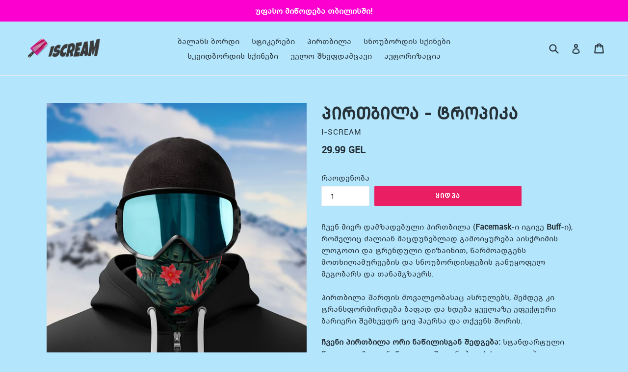

--- FILE ---
content_type: text/html; charset=utf-8
request_url: https://www.i-scream.club/collections/%E1%83%A8%E1%83%90%E1%83%95%E1%83%90%E1%83%A1%E1%83%99%E1%83%94%E1%83%95%E1%83%98-2-1/products/%E1%83%9E%E1%83%98%E1%83%A0%E1%83%97%E1%83%91%E1%83%98%E1%83%9A%E1%83%90-%E1%83%A2%E1%83%A0%E1%83%9D%E1%83%9E%E1%83%98%E1%83%99%E1%83%90
body_size: 19461
content:
<!doctype html>
<!--[if IE 9]> <html class="ie9 no-js" lang="ka"> <![endif]-->
<!--[if (gt IE 9)|!(IE)]><!--> <html class="no-js" lang="ka"> <!--<![endif]-->
<head>
  <meta name="p:domain_verify" content="ae764022a682221f3fd8e809e3eff023"/>
  <meta charset="utf-8">
  <meta http-equiv="X-UA-Compatible" content="IE=edge,chrome=1">
  <meta name="viewport" content="width=device-width,initial-scale=1">
  <meta name="theme-color" content="#e91e63">
  <link rel="canonical" href="https://www.i-scream.club/products/%e1%83%9e%e1%83%98%e1%83%a0%e1%83%97%e1%83%91%e1%83%98%e1%83%9a%e1%83%90-%e1%83%a2%e1%83%a0%e1%83%9d%e1%83%9e%e1%83%98%e1%83%99%e1%83%90">

  
    <link rel="shortcut icon" href="//www.i-scream.club/cdn/shop/files/favicon_32x32.png?v=1613520209" type="image/png">
  

  
  <title>
    პირთბილა - ტროპიკა
    
    
    
      &ndash; i-scream
    
  </title>

  
    <meta name="description" content="ჩვენ მიერ დამზადებული პირთბილა (Facemask-ი იგივე Buff-ი), რომელიც ძალიან მაცდუნებლად გამოიყურება აისქრიმის ლოგოთი და ტრენდული დიზაინით, წარმოადგენს მოთხილამურეების და სნოუბორდისტების განუყოფელ მეგობარს და თანამგზავრს.პირთბილა შარფის მოვალეობასაც ასრულებს, შემდეგ კი ტრანსფორმირდება ბაფად და ხდება ყველაზე ეფექტური ბარიერ">
  

  <!-- /snippets/social-meta-tags.liquid -->




<meta property="og:site_name" content="i-scream">
<meta property="og:url" content="https://www.i-scream.club/products/%e1%83%9e%e1%83%98%e1%83%a0%e1%83%97%e1%83%91%e1%83%98%e1%83%9a%e1%83%90-%e1%83%a2%e1%83%a0%e1%83%9d%e1%83%9e%e1%83%98%e1%83%99%e1%83%90">
<meta property="og:title" content="პირთბილა - ტროპიკა">
<meta property="og:type" content="product">
<meta property="og:description" content="ჩვენ მიერ დამზადებული პირთბილა (Facemask-ი იგივე Buff-ი), რომელიც ძალიან მაცდუნებლად გამოიყურება აისქრიმის ლოგოთი და ტრენდული დიზაინით, წარმოადგენს მოთხილამურეების და სნოუბორდისტების განუყოფელ მეგობარს და თანამგზავრს.პირთბილა შარფის მოვალეობასაც ასრულებს, შემდეგ კი ტრანსფორმირდება ბაფად და ხდება ყველაზე ეფექტური ბარიერ">

  <meta property="og:price:amount" content="29.99">
  <meta property="og:price:currency" content="GEL">

<meta property="og:image" content="http://www.i-scream.club/cdn/shop/products/7_acd45f10-1aca-4f03-ad25-1440517dd053_1200x1200.jpg?v=1608733872"><meta property="og:image" content="http://www.i-scream.club/cdn/shop/products/B7_1200x1200.jpg?v=1608733873"><meta property="og:image" content="http://www.i-scream.club/cdn/shop/products/C7_1200x1200.jpg?v=1608733873">
<meta property="og:image:secure_url" content="https://www.i-scream.club/cdn/shop/products/7_acd45f10-1aca-4f03-ad25-1440517dd053_1200x1200.jpg?v=1608733872"><meta property="og:image:secure_url" content="https://www.i-scream.club/cdn/shop/products/B7_1200x1200.jpg?v=1608733873"><meta property="og:image:secure_url" content="https://www.i-scream.club/cdn/shop/products/C7_1200x1200.jpg?v=1608733873">


<meta name="twitter:card" content="summary_large_image">
<meta name="twitter:title" content="პირთბილა - ტროპიკა">
<meta name="twitter:description" content="ჩვენ მიერ დამზადებული პირთბილა (Facemask-ი იგივე Buff-ი), რომელიც ძალიან მაცდუნებლად გამოიყურება აისქრიმის ლოგოთი და ტრენდული დიზაინით, წარმოადგენს მოთხილამურეების და სნოუბორდისტების განუყოფელ მეგობარს და თანამგზავრს.პირთბილა შარფის მოვალეობასაც ასრულებს, შემდეგ კი ტრანსფორმირდება ბაფად და ხდება ყველაზე ეფექტური ბარიერ">


  <link href="//www.i-scream.club/cdn/shop/t/5/assets/theme.scss.css?v=26725438718147939881715239245" rel="stylesheet" type="text/css" media="all" />
  

  <link href="//fonts.googleapis.com/css?family=Work+Sans:400,700" rel="stylesheet" type="text/css" media="all" />


  

    <link href="//fonts.googleapis.com/css?family=Work+Sans:600" rel="stylesheet" type="text/css" media="all" />
  



  <script>
    var theme = {
      strings: {
        addToCart: "ყიდვა",
        soldOut: "ამოყიდულია :(",
        unavailable: "მალე იქნება ;)",
        showMore: "მეტის ნახვა",
        showLess: "ნაკლების ნახვა",
        addressError: "Translation missing: ka.sections.map.address_error",
        addressNoResults: "Translation missing: ka.sections.map.address_no_results",
        addressQueryLimit: "Translation missing: ka.sections.map.address_query_limit_html",
        authError: "Translation missing: ka.sections.map.auth_error_html"
      },
      moneyFormat: "{{amount}} GEL"
    }

    document.documentElement.className = document.documentElement.className.replace('no-js', 'js');
  </script>

  <!--[if (lte IE 9) ]><script src="//www.i-scream.club/cdn/shop/t/5/assets/match-media.min.js?v=22265819453975888031519035029" type="text/javascript"></script><![endif]-->

  

  <!--[if (gt IE 9)|!(IE)]><!--><script src="//www.i-scream.club/cdn/shop/t/5/assets/lazysizes.js?v=68441465964607740661519035029" async="async"></script><!--<![endif]-->
  <!--[if lte IE 9]><script src="//www.i-scream.club/cdn/shop/t/5/assets/lazysizes.min.js?145"></script><![endif]-->

  <!--[if (gt IE 9)|!(IE)]><!--><script src="//www.i-scream.club/cdn/shop/t/5/assets/vendor.js?v=136118274122071307521519035029" defer="defer"></script><!--<![endif]-->
  <!--[if lte IE 9]><script src="//www.i-scream.club/cdn/shop/t/5/assets/vendor.js?v=136118274122071307521519035029"></script><![endif]-->

  <!--[if (gt IE 9)|!(IE)]><!--><script src="//www.i-scream.club/cdn/shop/t/5/assets/theme.js?v=67347864889022047721519035029" defer="defer"></script><!--<![endif]-->
  <!--[if lte IE 9]><script src="//www.i-scream.club/cdn/shop/t/5/assets/theme.js?v=67347864889022047721519035029"></script><![endif]-->

  <script type="text/javascript">
    (function(c,l,a,r,i,t,y){
        c[a]=c[a]||function(){(c[a].q=c[a].q||[]).push(arguments)};
        t=l.createElement(r);t.async=1;t.src="https://www.clarity.ms/tag/"+i;
        y=l.getElementsByTagName(r)[0];y.parentNode.insertBefore(t,y);
    })(window, document, "clarity", "script", "45hyl3mskv");
</script>
  
  <script>window.performance && window.performance.mark && window.performance.mark('shopify.content_for_header.start');</script><meta name="google-site-verification" content="mwWlXUjbtEAuK2yCQVEy-6U23lWM3WhtmhHAa80sY0Q">
<meta name="facebook-domain-verification" content="99ytycz6w586hcy9lbu9us5ko9fm2e">
<meta name="facebook-domain-verification" content="q418ewmynotwgysfh16p7djmwnytl0">
<meta id="shopify-digital-wallet" name="shopify-digital-wallet" content="/188088377/digital_wallets/dialog">
<link rel="alternate" type="application/json+oembed" href="https://www.i-scream.club/products/%e1%83%9e%e1%83%98%e1%83%a0%e1%83%97%e1%83%91%e1%83%98%e1%83%9a%e1%83%90-%e1%83%a2%e1%83%a0%e1%83%9d%e1%83%9e%e1%83%98%e1%83%99%e1%83%90.oembed">
<script async="async" src="/checkouts/internal/preloads.js?locale=ka-GE"></script>
<script id="shopify-features" type="application/json">{"accessToken":"b36ffa0c0e0e253ee2164efce44eb498","betas":["rich-media-storefront-analytics"],"domain":"www.i-scream.club","predictiveSearch":false,"shopId":188088377,"locale":"ka"}</script>
<script>var Shopify = Shopify || {};
Shopify.shop = "xn-lodqamxf2a.myshopify.com";
Shopify.locale = "ka";
Shopify.currency = {"active":"GEL","rate":"1.0"};
Shopify.country = "GE";
Shopify.theme = {"name":"Debut","id":11065819193,"schema_name":"Debut","schema_version":"2.1.0","theme_store_id":null,"role":"main"};
Shopify.theme.handle = "null";
Shopify.theme.style = {"id":null,"handle":null};
Shopify.cdnHost = "www.i-scream.club/cdn";
Shopify.routes = Shopify.routes || {};
Shopify.routes.root = "/";</script>
<script type="module">!function(o){(o.Shopify=o.Shopify||{}).modules=!0}(window);</script>
<script>!function(o){function n(){var o=[];function n(){o.push(Array.prototype.slice.apply(arguments))}return n.q=o,n}var t=o.Shopify=o.Shopify||{};t.loadFeatures=n(),t.autoloadFeatures=n()}(window);</script>
<script id="shop-js-analytics" type="application/json">{"pageType":"product"}</script>
<script defer="defer" async type="module" src="//www.i-scream.club/cdn/shopifycloud/shop-js/modules/v2/client.init-shop-cart-sync_C5BV16lS.en.esm.js"></script>
<script defer="defer" async type="module" src="//www.i-scream.club/cdn/shopifycloud/shop-js/modules/v2/chunk.common_CygWptCX.esm.js"></script>
<script type="module">
  await import("//www.i-scream.club/cdn/shopifycloud/shop-js/modules/v2/client.init-shop-cart-sync_C5BV16lS.en.esm.js");
await import("//www.i-scream.club/cdn/shopifycloud/shop-js/modules/v2/chunk.common_CygWptCX.esm.js");

  window.Shopify.SignInWithShop?.initShopCartSync?.({"fedCMEnabled":true,"windoidEnabled":true});

</script>
<script>(function() {
  var isLoaded = false;
  function asyncLoad() {
    if (isLoaded) return;
    isLoaded = true;
    var urls = ["https:\/\/s3-us-west-2.amazonaws.com\/smart-social-login\/smart-social-login.js?shop=xn-lodqamxf2a.myshopify.com","https:\/\/chimpstatic.com\/mcjs-connected\/js\/users\/9f567827fafd2f0fd0bfade54\/277e7ca9266b93ff1ad6330c7.js?shop=xn-lodqamxf2a.myshopify.com","https:\/\/cdn.nfcube.com\/instafeed-24721a202489b32f5d8ffd54e8a148f9.js?shop=xn-lodqamxf2a.myshopify.com"];
    for (var i = 0; i < urls.length; i++) {
      var s = document.createElement('script');
      s.type = 'text/javascript';
      s.async = true;
      s.src = urls[i];
      var x = document.getElementsByTagName('script')[0];
      x.parentNode.insertBefore(s, x);
    }
  };
  if(window.attachEvent) {
    window.attachEvent('onload', asyncLoad);
  } else {
    window.addEventListener('load', asyncLoad, false);
  }
})();</script>
<script id="__st">var __st={"a":188088377,"offset":14400,"reqid":"573e2247-eae8-4d63-b41d-4170e229abf4-1768776215","pageurl":"www.i-scream.club\/collections\/%E1%83%A8%E1%83%90%E1%83%95%E1%83%90%E1%83%A1%E1%83%99%E1%83%94%E1%83%95%E1%83%98-2-1\/products\/%E1%83%9E%E1%83%98%E1%83%A0%E1%83%97%E1%83%91%E1%83%98%E1%83%9A%E1%83%90-%E1%83%A2%E1%83%A0%E1%83%9D%E1%83%9E%E1%83%98%E1%83%99%E1%83%90","u":"e6f757799f48","p":"product","rtyp":"product","rid":6033234067609};</script>
<script>window.ShopifyPaypalV4VisibilityTracking = true;</script>
<script id="captcha-bootstrap">!function(){'use strict';const t='contact',e='account',n='new_comment',o=[[t,t],['blogs',n],['comments',n],[t,'customer']],c=[[e,'customer_login'],[e,'guest_login'],[e,'recover_customer_password'],[e,'create_customer']],r=t=>t.map((([t,e])=>`form[action*='/${t}']:not([data-nocaptcha='true']) input[name='form_type'][value='${e}']`)).join(','),a=t=>()=>t?[...document.querySelectorAll(t)].map((t=>t.form)):[];function s(){const t=[...o],e=r(t);return a(e)}const i='password',u='form_key',d=['recaptcha-v3-token','g-recaptcha-response','h-captcha-response',i],f=()=>{try{return window.sessionStorage}catch{return}},m='__shopify_v',_=t=>t.elements[u];function p(t,e,n=!1){try{const o=window.sessionStorage,c=JSON.parse(o.getItem(e)),{data:r}=function(t){const{data:e,action:n}=t;return t[m]||n?{data:e,action:n}:{data:t,action:n}}(c);for(const[e,n]of Object.entries(r))t.elements[e]&&(t.elements[e].value=n);n&&o.removeItem(e)}catch(o){console.error('form repopulation failed',{error:o})}}const l='form_type',E='cptcha';function T(t){t.dataset[E]=!0}const w=window,h=w.document,L='Shopify',v='ce_forms',y='captcha';let A=!1;((t,e)=>{const n=(g='f06e6c50-85a8-45c8-87d0-21a2b65856fe',I='https://cdn.shopify.com/shopifycloud/storefront-forms-hcaptcha/ce_storefront_forms_captcha_hcaptcha.v1.5.2.iife.js',D={infoText:'Protected by hCaptcha',privacyText:'Privacy',termsText:'Terms'},(t,e,n)=>{const o=w[L][v],c=o.bindForm;if(c)return c(t,g,e,D).then(n);var r;o.q.push([[t,g,e,D],n]),r=I,A||(h.body.append(Object.assign(h.createElement('script'),{id:'captcha-provider',async:!0,src:r})),A=!0)});var g,I,D;w[L]=w[L]||{},w[L][v]=w[L][v]||{},w[L][v].q=[],w[L][y]=w[L][y]||{},w[L][y].protect=function(t,e){n(t,void 0,e),T(t)},Object.freeze(w[L][y]),function(t,e,n,w,h,L){const[v,y,A,g]=function(t,e,n){const i=e?o:[],u=t?c:[],d=[...i,...u],f=r(d),m=r(i),_=r(d.filter((([t,e])=>n.includes(e))));return[a(f),a(m),a(_),s()]}(w,h,L),I=t=>{const e=t.target;return e instanceof HTMLFormElement?e:e&&e.form},D=t=>v().includes(t);t.addEventListener('submit',(t=>{const e=I(t);if(!e)return;const n=D(e)&&!e.dataset.hcaptchaBound&&!e.dataset.recaptchaBound,o=_(e),c=g().includes(e)&&(!o||!o.value);(n||c)&&t.preventDefault(),c&&!n&&(function(t){try{if(!f())return;!function(t){const e=f();if(!e)return;const n=_(t);if(!n)return;const o=n.value;o&&e.removeItem(o)}(t);const e=Array.from(Array(32),(()=>Math.random().toString(36)[2])).join('');!function(t,e){_(t)||t.append(Object.assign(document.createElement('input'),{type:'hidden',name:u})),t.elements[u].value=e}(t,e),function(t,e){const n=f();if(!n)return;const o=[...t.querySelectorAll(`input[type='${i}']`)].map((({name:t})=>t)),c=[...d,...o],r={};for(const[a,s]of new FormData(t).entries())c.includes(a)||(r[a]=s);n.setItem(e,JSON.stringify({[m]:1,action:t.action,data:r}))}(t,e)}catch(e){console.error('failed to persist form',e)}}(e),e.submit())}));const S=(t,e)=>{t&&!t.dataset[E]&&(n(t,e.some((e=>e===t))),T(t))};for(const o of['focusin','change'])t.addEventListener(o,(t=>{const e=I(t);D(e)&&S(e,y())}));const B=e.get('form_key'),M=e.get(l),P=B&&M;t.addEventListener('DOMContentLoaded',(()=>{const t=y();if(P)for(const e of t)e.elements[l].value===M&&p(e,B);[...new Set([...A(),...v().filter((t=>'true'===t.dataset.shopifyCaptcha))])].forEach((e=>S(e,t)))}))}(h,new URLSearchParams(w.location.search),n,t,e,['guest_login'])})(!0,!0)}();</script>
<script integrity="sha256-4kQ18oKyAcykRKYeNunJcIwy7WH5gtpwJnB7kiuLZ1E=" data-source-attribution="shopify.loadfeatures" defer="defer" src="//www.i-scream.club/cdn/shopifycloud/storefront/assets/storefront/load_feature-a0a9edcb.js" crossorigin="anonymous"></script>
<script data-source-attribution="shopify.dynamic_checkout.dynamic.init">var Shopify=Shopify||{};Shopify.PaymentButton=Shopify.PaymentButton||{isStorefrontPortableWallets:!0,init:function(){window.Shopify.PaymentButton.init=function(){};var t=document.createElement("script");t.src="https://www.i-scream.club/cdn/shopifycloud/portable-wallets/latest/portable-wallets.ka.js",t.type="module",document.head.appendChild(t)}};
</script>
<script data-source-attribution="shopify.dynamic_checkout.buyer_consent">
  function portableWalletsHideBuyerConsent(e){var t=document.getElementById("shopify-buyer-consent"),n=document.getElementById("shopify-subscription-policy-button");t&&n&&(t.classList.add("hidden"),t.setAttribute("aria-hidden","true"),n.removeEventListener("click",e))}function portableWalletsShowBuyerConsent(e){var t=document.getElementById("shopify-buyer-consent"),n=document.getElementById("shopify-subscription-policy-button");t&&n&&(t.classList.remove("hidden"),t.removeAttribute("aria-hidden"),n.addEventListener("click",e))}window.Shopify?.PaymentButton&&(window.Shopify.PaymentButton.hideBuyerConsent=portableWalletsHideBuyerConsent,window.Shopify.PaymentButton.showBuyerConsent=portableWalletsShowBuyerConsent);
</script>
<script data-source-attribution="shopify.dynamic_checkout.cart.bootstrap">document.addEventListener("DOMContentLoaded",(function(){function t(){return document.querySelector("shopify-accelerated-checkout-cart, shopify-accelerated-checkout")}if(t())Shopify.PaymentButton.init();else{new MutationObserver((function(e,n){t()&&(Shopify.PaymentButton.init(),n.disconnect())})).observe(document.body,{childList:!0,subtree:!0})}}));
</script>

<script>window.performance && window.performance.mark && window.performance.mark('shopify.content_for_header.end');</script>


		<!-- Snippet for Simple Preorder app -->
		<script>
    // Bootstrap for Simple Preorder app
    var SimplePreorderBootstrap = {
        "page": "product",
        "product": {
            "id": 6033234067609,
            "title": "პირთბილა - ტროპიკა",
            "variants": [
                
                    {
                        "id": 37566891491481,
                        "inventory_quantity": '27',
                        "inventory_management": 'shopify',
                        "inventory_policy": 'deny'
                    },
                
            ]
        },
        "cart": {
            "items": [
                
            ]
        }
    };
</script>

<script src="https://preorder.kad.systems/scripts/xn-lodqamxf2a.myshopify.com.js"></script>



<link href="https://monorail-edge.shopifysvc.com" rel="dns-prefetch">
<script>(function(){if ("sendBeacon" in navigator && "performance" in window) {try {var session_token_from_headers = performance.getEntriesByType('navigation')[0].serverTiming.find(x => x.name == '_s').description;} catch {var session_token_from_headers = undefined;}var session_cookie_matches = document.cookie.match(/_shopify_s=([^;]*)/);var session_token_from_cookie = session_cookie_matches && session_cookie_matches.length === 2 ? session_cookie_matches[1] : "";var session_token = session_token_from_headers || session_token_from_cookie || "";function handle_abandonment_event(e) {var entries = performance.getEntries().filter(function(entry) {return /monorail-edge.shopifysvc.com/.test(entry.name);});if (!window.abandonment_tracked && entries.length === 0) {window.abandonment_tracked = true;var currentMs = Date.now();var navigation_start = performance.timing.navigationStart;var payload = {shop_id: 188088377,url: window.location.href,navigation_start,duration: currentMs - navigation_start,session_token,page_type: "product"};window.navigator.sendBeacon("https://monorail-edge.shopifysvc.com/v1/produce", JSON.stringify({schema_id: "online_store_buyer_site_abandonment/1.1",payload: payload,metadata: {event_created_at_ms: currentMs,event_sent_at_ms: currentMs}}));}}window.addEventListener('pagehide', handle_abandonment_event);}}());</script>
<script id="web-pixels-manager-setup">(function e(e,d,r,n,o){if(void 0===o&&(o={}),!Boolean(null===(a=null===(i=window.Shopify)||void 0===i?void 0:i.analytics)||void 0===a?void 0:a.replayQueue)){var i,a;window.Shopify=window.Shopify||{};var t=window.Shopify;t.analytics=t.analytics||{};var s=t.analytics;s.replayQueue=[],s.publish=function(e,d,r){return s.replayQueue.push([e,d,r]),!0};try{self.performance.mark("wpm:start")}catch(e){}var l=function(){var e={modern:/Edge?\/(1{2}[4-9]|1[2-9]\d|[2-9]\d{2}|\d{4,})\.\d+(\.\d+|)|Firefox\/(1{2}[4-9]|1[2-9]\d|[2-9]\d{2}|\d{4,})\.\d+(\.\d+|)|Chrom(ium|e)\/(9{2}|\d{3,})\.\d+(\.\d+|)|(Maci|X1{2}).+ Version\/(15\.\d+|(1[6-9]|[2-9]\d|\d{3,})\.\d+)([,.]\d+|)( \(\w+\)|)( Mobile\/\w+|) Safari\/|Chrome.+OPR\/(9{2}|\d{3,})\.\d+\.\d+|(CPU[ +]OS|iPhone[ +]OS|CPU[ +]iPhone|CPU IPhone OS|CPU iPad OS)[ +]+(15[._]\d+|(1[6-9]|[2-9]\d|\d{3,})[._]\d+)([._]\d+|)|Android:?[ /-](13[3-9]|1[4-9]\d|[2-9]\d{2}|\d{4,})(\.\d+|)(\.\d+|)|Android.+Firefox\/(13[5-9]|1[4-9]\d|[2-9]\d{2}|\d{4,})\.\d+(\.\d+|)|Android.+Chrom(ium|e)\/(13[3-9]|1[4-9]\d|[2-9]\d{2}|\d{4,})\.\d+(\.\d+|)|SamsungBrowser\/([2-9]\d|\d{3,})\.\d+/,legacy:/Edge?\/(1[6-9]|[2-9]\d|\d{3,})\.\d+(\.\d+|)|Firefox\/(5[4-9]|[6-9]\d|\d{3,})\.\d+(\.\d+|)|Chrom(ium|e)\/(5[1-9]|[6-9]\d|\d{3,})\.\d+(\.\d+|)([\d.]+$|.*Safari\/(?![\d.]+ Edge\/[\d.]+$))|(Maci|X1{2}).+ Version\/(10\.\d+|(1[1-9]|[2-9]\d|\d{3,})\.\d+)([,.]\d+|)( \(\w+\)|)( Mobile\/\w+|) Safari\/|Chrome.+OPR\/(3[89]|[4-9]\d|\d{3,})\.\d+\.\d+|(CPU[ +]OS|iPhone[ +]OS|CPU[ +]iPhone|CPU IPhone OS|CPU iPad OS)[ +]+(10[._]\d+|(1[1-9]|[2-9]\d|\d{3,})[._]\d+)([._]\d+|)|Android:?[ /-](13[3-9]|1[4-9]\d|[2-9]\d{2}|\d{4,})(\.\d+|)(\.\d+|)|Mobile Safari.+OPR\/([89]\d|\d{3,})\.\d+\.\d+|Android.+Firefox\/(13[5-9]|1[4-9]\d|[2-9]\d{2}|\d{4,})\.\d+(\.\d+|)|Android.+Chrom(ium|e)\/(13[3-9]|1[4-9]\d|[2-9]\d{2}|\d{4,})\.\d+(\.\d+|)|Android.+(UC? ?Browser|UCWEB|U3)[ /]?(15\.([5-9]|\d{2,})|(1[6-9]|[2-9]\d|\d{3,})\.\d+)\.\d+|SamsungBrowser\/(5\.\d+|([6-9]|\d{2,})\.\d+)|Android.+MQ{2}Browser\/(14(\.(9|\d{2,})|)|(1[5-9]|[2-9]\d|\d{3,})(\.\d+|))(\.\d+|)|K[Aa][Ii]OS\/(3\.\d+|([4-9]|\d{2,})\.\d+)(\.\d+|)/},d=e.modern,r=e.legacy,n=navigator.userAgent;return n.match(d)?"modern":n.match(r)?"legacy":"unknown"}(),u="modern"===l?"modern":"legacy",c=(null!=n?n:{modern:"",legacy:""})[u],f=function(e){return[e.baseUrl,"/wpm","/b",e.hashVersion,"modern"===e.buildTarget?"m":"l",".js"].join("")}({baseUrl:d,hashVersion:r,buildTarget:u}),m=function(e){var d=e.version,r=e.bundleTarget,n=e.surface,o=e.pageUrl,i=e.monorailEndpoint;return{emit:function(e){var a=e.status,t=e.errorMsg,s=(new Date).getTime(),l=JSON.stringify({metadata:{event_sent_at_ms:s},events:[{schema_id:"web_pixels_manager_load/3.1",payload:{version:d,bundle_target:r,page_url:o,status:a,surface:n,error_msg:t},metadata:{event_created_at_ms:s}}]});if(!i)return console&&console.warn&&console.warn("[Web Pixels Manager] No Monorail endpoint provided, skipping logging."),!1;try{return self.navigator.sendBeacon.bind(self.navigator)(i,l)}catch(e){}var u=new XMLHttpRequest;try{return u.open("POST",i,!0),u.setRequestHeader("Content-Type","text/plain"),u.send(l),!0}catch(e){return console&&console.warn&&console.warn("[Web Pixels Manager] Got an unhandled error while logging to Monorail."),!1}}}}({version:r,bundleTarget:l,surface:e.surface,pageUrl:self.location.href,monorailEndpoint:e.monorailEndpoint});try{o.browserTarget=l,function(e){var d=e.src,r=e.async,n=void 0===r||r,o=e.onload,i=e.onerror,a=e.sri,t=e.scriptDataAttributes,s=void 0===t?{}:t,l=document.createElement("script"),u=document.querySelector("head"),c=document.querySelector("body");if(l.async=n,l.src=d,a&&(l.integrity=a,l.crossOrigin="anonymous"),s)for(var f in s)if(Object.prototype.hasOwnProperty.call(s,f))try{l.dataset[f]=s[f]}catch(e){}if(o&&l.addEventListener("load",o),i&&l.addEventListener("error",i),u)u.appendChild(l);else{if(!c)throw new Error("Did not find a head or body element to append the script");c.appendChild(l)}}({src:f,async:!0,onload:function(){if(!function(){var e,d;return Boolean(null===(d=null===(e=window.Shopify)||void 0===e?void 0:e.analytics)||void 0===d?void 0:d.initialized)}()){var d=window.webPixelsManager.init(e)||void 0;if(d){var r=window.Shopify.analytics;r.replayQueue.forEach((function(e){var r=e[0],n=e[1],o=e[2];d.publishCustomEvent(r,n,o)})),r.replayQueue=[],r.publish=d.publishCustomEvent,r.visitor=d.visitor,r.initialized=!0}}},onerror:function(){return m.emit({status:"failed",errorMsg:"".concat(f," has failed to load")})},sri:function(e){var d=/^sha384-[A-Za-z0-9+/=]+$/;return"string"==typeof e&&d.test(e)}(c)?c:"",scriptDataAttributes:o}),m.emit({status:"loading"})}catch(e){m.emit({status:"failed",errorMsg:(null==e?void 0:e.message)||"Unknown error"})}}})({shopId: 188088377,storefrontBaseUrl: "https://www.i-scream.club",extensionsBaseUrl: "https://extensions.shopifycdn.com/cdn/shopifycloud/web-pixels-manager",monorailEndpoint: "https://monorail-edge.shopifysvc.com/unstable/produce_batch",surface: "storefront-renderer",enabledBetaFlags: ["2dca8a86"],webPixelsConfigList: [{"id":"169902233","configuration":"{\"pixel_id\":\"1994410523991695\",\"pixel_type\":\"facebook_pixel\",\"metaapp_system_user_token\":\"-\"}","eventPayloadVersion":"v1","runtimeContext":"OPEN","scriptVersion":"ca16bc87fe92b6042fbaa3acc2fbdaa6","type":"APP","apiClientId":2329312,"privacyPurposes":["ANALYTICS","MARKETING","SALE_OF_DATA"],"dataSharingAdjustments":{"protectedCustomerApprovalScopes":["read_customer_address","read_customer_email","read_customer_name","read_customer_personal_data","read_customer_phone"]}},{"id":"61866137","eventPayloadVersion":"v1","runtimeContext":"LAX","scriptVersion":"1","type":"CUSTOM","privacyPurposes":["MARKETING"],"name":"Meta pixel (migrated)"},{"id":"93716633","eventPayloadVersion":"v1","runtimeContext":"LAX","scriptVersion":"1","type":"CUSTOM","privacyPurposes":["ANALYTICS"],"name":"Google Analytics tag (migrated)"},{"id":"shopify-app-pixel","configuration":"{}","eventPayloadVersion":"v1","runtimeContext":"STRICT","scriptVersion":"0450","apiClientId":"shopify-pixel","type":"APP","privacyPurposes":["ANALYTICS","MARKETING"]},{"id":"shopify-custom-pixel","eventPayloadVersion":"v1","runtimeContext":"LAX","scriptVersion":"0450","apiClientId":"shopify-pixel","type":"CUSTOM","privacyPurposes":["ANALYTICS","MARKETING"]}],isMerchantRequest: false,initData: {"shop":{"name":"i-scream","paymentSettings":{"currencyCode":"GEL"},"myshopifyDomain":"xn-lodqamxf2a.myshopify.com","countryCode":"GE","storefrontUrl":"https:\/\/www.i-scream.club"},"customer":null,"cart":null,"checkout":null,"productVariants":[{"price":{"amount":29.99,"currencyCode":"GEL"},"product":{"title":"პირთბილა - ტროპიკა","vendor":"i-scream","id":"6033234067609","untranslatedTitle":"პირთბილა - ტროპიკა","url":"\/products\/%E1%83%9E%E1%83%98%E1%83%A0%E1%83%97%E1%83%91%E1%83%98%E1%83%9A%E1%83%90-%E1%83%A2%E1%83%A0%E1%83%9D%E1%83%9E%E1%83%98%E1%83%99%E1%83%90","type":"პირთბილა"},"id":"37566891491481","image":{"src":"\/\/www.i-scream.club\/cdn\/shop\/products\/7_acd45f10-1aca-4f03-ad25-1440517dd053.jpg?v=1608733872"},"sku":"","title":"Default Title","untranslatedTitle":"Default Title"}],"purchasingCompany":null},},"https://www.i-scream.club/cdn","fcfee988w5aeb613cpc8e4bc33m6693e112",{"modern":"","legacy":""},{"shopId":"188088377","storefrontBaseUrl":"https:\/\/www.i-scream.club","extensionBaseUrl":"https:\/\/extensions.shopifycdn.com\/cdn\/shopifycloud\/web-pixels-manager","surface":"storefront-renderer","enabledBetaFlags":"[\"2dca8a86\"]","isMerchantRequest":"false","hashVersion":"fcfee988w5aeb613cpc8e4bc33m6693e112","publish":"custom","events":"[[\"page_viewed\",{}],[\"product_viewed\",{\"productVariant\":{\"price\":{\"amount\":29.99,\"currencyCode\":\"GEL\"},\"product\":{\"title\":\"პირთბილა - ტროპიკა\",\"vendor\":\"i-scream\",\"id\":\"6033234067609\",\"untranslatedTitle\":\"პირთბილა - ტროპიკა\",\"url\":\"\/products\/%E1%83%9E%E1%83%98%E1%83%A0%E1%83%97%E1%83%91%E1%83%98%E1%83%9A%E1%83%90-%E1%83%A2%E1%83%A0%E1%83%9D%E1%83%9E%E1%83%98%E1%83%99%E1%83%90\",\"type\":\"პირთბილა\"},\"id\":\"37566891491481\",\"image\":{\"src\":\"\/\/www.i-scream.club\/cdn\/shop\/products\/7_acd45f10-1aca-4f03-ad25-1440517dd053.jpg?v=1608733872\"},\"sku\":\"\",\"title\":\"Default Title\",\"untranslatedTitle\":\"Default Title\"}}]]"});</script><script>
  window.ShopifyAnalytics = window.ShopifyAnalytics || {};
  window.ShopifyAnalytics.meta = window.ShopifyAnalytics.meta || {};
  window.ShopifyAnalytics.meta.currency = 'GEL';
  var meta = {"product":{"id":6033234067609,"gid":"gid:\/\/shopify\/Product\/6033234067609","vendor":"i-scream","type":"პირთბილა","handle":"პირთბილა-ტროპიკა","variants":[{"id":37566891491481,"price":2999,"name":"პირთბილა - ტროპიკა","public_title":null,"sku":""}],"remote":false},"page":{"pageType":"product","resourceType":"product","resourceId":6033234067609,"requestId":"573e2247-eae8-4d63-b41d-4170e229abf4-1768776215"}};
  for (var attr in meta) {
    window.ShopifyAnalytics.meta[attr] = meta[attr];
  }
</script>
<script class="analytics">
  (function () {
    var customDocumentWrite = function(content) {
      var jquery = null;

      if (window.jQuery) {
        jquery = window.jQuery;
      } else if (window.Checkout && window.Checkout.$) {
        jquery = window.Checkout.$;
      }

      if (jquery) {
        jquery('body').append(content);
      }
    };

    var hasLoggedConversion = function(token) {
      if (token) {
        return document.cookie.indexOf('loggedConversion=' + token) !== -1;
      }
      return false;
    }

    var setCookieIfConversion = function(token) {
      if (token) {
        var twoMonthsFromNow = new Date(Date.now());
        twoMonthsFromNow.setMonth(twoMonthsFromNow.getMonth() + 2);

        document.cookie = 'loggedConversion=' + token + '; expires=' + twoMonthsFromNow;
      }
    }

    var trekkie = window.ShopifyAnalytics.lib = window.trekkie = window.trekkie || [];
    if (trekkie.integrations) {
      return;
    }
    trekkie.methods = [
      'identify',
      'page',
      'ready',
      'track',
      'trackForm',
      'trackLink'
    ];
    trekkie.factory = function(method) {
      return function() {
        var args = Array.prototype.slice.call(arguments);
        args.unshift(method);
        trekkie.push(args);
        return trekkie;
      };
    };
    for (var i = 0; i < trekkie.methods.length; i++) {
      var key = trekkie.methods[i];
      trekkie[key] = trekkie.factory(key);
    }
    trekkie.load = function(config) {
      trekkie.config = config || {};
      trekkie.config.initialDocumentCookie = document.cookie;
      var first = document.getElementsByTagName('script')[0];
      var script = document.createElement('script');
      script.type = 'text/javascript';
      script.onerror = function(e) {
        var scriptFallback = document.createElement('script');
        scriptFallback.type = 'text/javascript';
        scriptFallback.onerror = function(error) {
                var Monorail = {
      produce: function produce(monorailDomain, schemaId, payload) {
        var currentMs = new Date().getTime();
        var event = {
          schema_id: schemaId,
          payload: payload,
          metadata: {
            event_created_at_ms: currentMs,
            event_sent_at_ms: currentMs
          }
        };
        return Monorail.sendRequest("https://" + monorailDomain + "/v1/produce", JSON.stringify(event));
      },
      sendRequest: function sendRequest(endpointUrl, payload) {
        // Try the sendBeacon API
        if (window && window.navigator && typeof window.navigator.sendBeacon === 'function' && typeof window.Blob === 'function' && !Monorail.isIos12()) {
          var blobData = new window.Blob([payload], {
            type: 'text/plain'
          });

          if (window.navigator.sendBeacon(endpointUrl, blobData)) {
            return true;
          } // sendBeacon was not successful

        } // XHR beacon

        var xhr = new XMLHttpRequest();

        try {
          xhr.open('POST', endpointUrl);
          xhr.setRequestHeader('Content-Type', 'text/plain');
          xhr.send(payload);
        } catch (e) {
          console.log(e);
        }

        return false;
      },
      isIos12: function isIos12() {
        return window.navigator.userAgent.lastIndexOf('iPhone; CPU iPhone OS 12_') !== -1 || window.navigator.userAgent.lastIndexOf('iPad; CPU OS 12_') !== -1;
      }
    };
    Monorail.produce('monorail-edge.shopifysvc.com',
      'trekkie_storefront_load_errors/1.1',
      {shop_id: 188088377,
      theme_id: 11065819193,
      app_name: "storefront",
      context_url: window.location.href,
      source_url: "//www.i-scream.club/cdn/s/trekkie.storefront.cd680fe47e6c39ca5d5df5f0a32d569bc48c0f27.min.js"});

        };
        scriptFallback.async = true;
        scriptFallback.src = '//www.i-scream.club/cdn/s/trekkie.storefront.cd680fe47e6c39ca5d5df5f0a32d569bc48c0f27.min.js';
        first.parentNode.insertBefore(scriptFallback, first);
      };
      script.async = true;
      script.src = '//www.i-scream.club/cdn/s/trekkie.storefront.cd680fe47e6c39ca5d5df5f0a32d569bc48c0f27.min.js';
      first.parentNode.insertBefore(script, first);
    };
    trekkie.load(
      {"Trekkie":{"appName":"storefront","development":false,"defaultAttributes":{"shopId":188088377,"isMerchantRequest":null,"themeId":11065819193,"themeCityHash":"4337553318923240486","contentLanguage":"ka","currency":"GEL","eventMetadataId":"adc8db24-568c-4027-adb2-d9d04a3154d4"},"isServerSideCookieWritingEnabled":true,"monorailRegion":"shop_domain","enabledBetaFlags":["65f19447"]},"Session Attribution":{},"S2S":{"facebookCapiEnabled":true,"source":"trekkie-storefront-renderer","apiClientId":580111}}
    );

    var loaded = false;
    trekkie.ready(function() {
      if (loaded) return;
      loaded = true;

      window.ShopifyAnalytics.lib = window.trekkie;

      var originalDocumentWrite = document.write;
      document.write = customDocumentWrite;
      try { window.ShopifyAnalytics.merchantGoogleAnalytics.call(this); } catch(error) {};
      document.write = originalDocumentWrite;

      window.ShopifyAnalytics.lib.page(null,{"pageType":"product","resourceType":"product","resourceId":6033234067609,"requestId":"573e2247-eae8-4d63-b41d-4170e229abf4-1768776215","shopifyEmitted":true});

      var match = window.location.pathname.match(/checkouts\/(.+)\/(thank_you|post_purchase)/)
      var token = match? match[1]: undefined;
      if (!hasLoggedConversion(token)) {
        setCookieIfConversion(token);
        window.ShopifyAnalytics.lib.track("Viewed Product",{"currency":"GEL","variantId":37566891491481,"productId":6033234067609,"productGid":"gid:\/\/shopify\/Product\/6033234067609","name":"პირთბილა - ტროპიკა","price":"29.99","sku":"","brand":"i-scream","variant":null,"category":"პირთბილა","nonInteraction":true,"remote":false},undefined,undefined,{"shopifyEmitted":true});
      window.ShopifyAnalytics.lib.track("monorail:\/\/trekkie_storefront_viewed_product\/1.1",{"currency":"GEL","variantId":37566891491481,"productId":6033234067609,"productGid":"gid:\/\/shopify\/Product\/6033234067609","name":"პირთბილა - ტროპიკა","price":"29.99","sku":"","brand":"i-scream","variant":null,"category":"პირთბილა","nonInteraction":true,"remote":false,"referer":"https:\/\/www.i-scream.club\/collections\/%E1%83%A8%E1%83%90%E1%83%95%E1%83%90%E1%83%A1%E1%83%99%E1%83%94%E1%83%95%E1%83%98-2-1\/products\/%E1%83%9E%E1%83%98%E1%83%A0%E1%83%97%E1%83%91%E1%83%98%E1%83%9A%E1%83%90-%E1%83%A2%E1%83%A0%E1%83%9D%E1%83%9E%E1%83%98%E1%83%99%E1%83%90"});
      }
    });


        var eventsListenerScript = document.createElement('script');
        eventsListenerScript.async = true;
        eventsListenerScript.src = "//www.i-scream.club/cdn/shopifycloud/storefront/assets/shop_events_listener-3da45d37.js";
        document.getElementsByTagName('head')[0].appendChild(eventsListenerScript);

})();</script>
  <script>
  if (!window.ga || (window.ga && typeof window.ga !== 'function')) {
    window.ga = function ga() {
      (window.ga.q = window.ga.q || []).push(arguments);
      if (window.Shopify && window.Shopify.analytics && typeof window.Shopify.analytics.publish === 'function') {
        window.Shopify.analytics.publish("ga_stub_called", {}, {sendTo: "google_osp_migration"});
      }
      console.error("Shopify's Google Analytics stub called with:", Array.from(arguments), "\nSee https://help.shopify.com/manual/promoting-marketing/pixels/pixel-migration#google for more information.");
    };
    if (window.Shopify && window.Shopify.analytics && typeof window.Shopify.analytics.publish === 'function') {
      window.Shopify.analytics.publish("ga_stub_initialized", {}, {sendTo: "google_osp_migration"});
    }
  }
</script>
<script
  defer
  src="https://www.i-scream.club/cdn/shopifycloud/perf-kit/shopify-perf-kit-3.0.4.min.js"
  data-application="storefront-renderer"
  data-shop-id="188088377"
  data-render-region="gcp-us-central1"
  data-page-type="product"
  data-theme-instance-id="11065819193"
  data-theme-name="Debut"
  data-theme-version="2.1.0"
  data-monorail-region="shop_domain"
  data-resource-timing-sampling-rate="10"
  data-shs="true"
  data-shs-beacon="true"
  data-shs-export-with-fetch="true"
  data-shs-logs-sample-rate="1"
  data-shs-beacon-endpoint="https://www.i-scream.club/api/collect"
></script>
</head>

<body class="template-product">

  <div id="fb-root"></div>
<script>(function(d, s, id) {
  var js, fjs = d.getElementsByTagName(s)[0];
  if (d.getElementById(id)) return;
  js = d.createElement(s); js.id = id;
  js.src = 'https://connect.facebook.net/en_US/sdk.js#xfbml=1&version=v3.0';
  fjs.parentNode.insertBefore(js, fjs);
}(document, 'script', 'facebook-jssdk'));</script>
  <a class="in-page-link visually-hidden skip-link" href="#MainContent">გადადი კონტენტზე</a>

  <div id="SearchDrawer" class="search-bar drawer drawer--top">
    <div class="search-bar__table">
      <div class="search-bar__table-cell search-bar__form-wrapper">
        <form class="search search-bar__form" action="/search" method="get" role="search">
          <button class="search-bar__submit search__submit btn--link" type="submit">
            <svg aria-hidden="true" focusable="false" role="presentation" class="icon icon-search" viewBox="0 0 37 40"><path d="M35.6 36l-9.8-9.8c4.1-5.4 3.6-13.2-1.3-18.1-5.4-5.4-14.2-5.4-19.7 0-5.4 5.4-5.4 14.2 0 19.7 2.6 2.6 6.1 4.1 9.8 4.1 3 0 5.9-1 8.3-2.8l9.8 9.8c.4.4.9.6 1.4.6s1-.2 1.4-.6c.9-.9.9-2.1.1-2.9zm-20.9-8.2c-2.6 0-5.1-1-7-2.9-3.9-3.9-3.9-10.1 0-14C9.6 9 12.2 8 14.7 8s5.1 1 7 2.9c3.9 3.9 3.9 10.1 0 14-1.9 1.9-4.4 2.9-7 2.9z"/></svg>
            <span class="icon__fallback-text">ძებნა</span>
          </button>
          <input class="search__input search-bar__input" type="search" name="q" value="" placeholder="ძებნა" aria-label="ძებნა">
        </form>
      </div>
      <div class="search-bar__table-cell text-right">
        <button type="button" class="btn--link search-bar__close js-drawer-close">
          <svg aria-hidden="true" focusable="false" role="presentation" class="icon icon-close" viewBox="0 0 37 40"><path d="M21.3 23l11-11c.8-.8.8-2 0-2.8-.8-.8-2-.8-2.8 0l-11 11-11-11c-.8-.8-2-.8-2.8 0-.8.8-.8 2 0 2.8l11 11-11 11c-.8.8-.8 2 0 2.8.4.4.9.6 1.4.6s1-.2 1.4-.6l11-11 11 11c.4.4.9.6 1.4.6s1-.2 1.4-.6c.8-.8.8-2 0-2.8l-11-11z"/></svg>
          <span class="icon__fallback-text">ძებნის დასრულება</span>
        </button>
      </div>
    </div>
  </div>

  <div id="shopify-section-header" class="shopify-section">
  <style>
    .notification-bar {
      background-color: #fb00cf;
    }

    .notification-bar__message {
      color: #ffffff;
    }

    
      .site-header__logo-image {
        max-width: 150px;
      }
    

    
      .site-header__logo-image {
        margin: 0;
      }
    
  </style>


<div data-section-id="header" data-section-type="header-section">
  <nav class="mobile-nav-wrapper medium-up--hide" role="navigation">
  <ul id="MobileNav" class="mobile-nav">
    
<li class="mobile-nav__item border-bottom">
        
          <a href="/products/balance-board" class="mobile-nav__link">
            ბალანს ბორდი
          </a>
        
      </li>
    
<li class="mobile-nav__item border-bottom">
        
          <a href="/collections/frontpage" class="mobile-nav__link">
            სტიკერები
          </a>
        
      </li>
    
<li class="mobile-nav__item border-bottom">
        
          <a href="/collections/%E1%83%9E%E1%83%98%E1%83%A0%E1%83%97%E1%83%91%E1%83%98%E1%83%9A%E1%83%90" class="mobile-nav__link">
            პირთბილა
          </a>
        
      </li>
    
<li class="mobile-nav__item border-bottom">
        
          <a href="/collections/%E1%83%91%E1%83%9D%E1%83%A0%E1%83%93%E1%83%98%E1%83%A1-%E1%83%A1%E1%83%A5%E1%83%98%E1%83%9C%E1%83%94%E1%83%91%E1%83%98" class="mobile-nav__link">
            სნოუბორდის სქინები
          </a>
        
      </li>
    
<li class="mobile-nav__item border-bottom">
        
          <a href="/collections/%E1%83%A1%E1%83%99%E1%83%94%E1%83%98%E1%83%93%E1%83%91%E1%83%9D%E1%83%A0%E1%83%93%E1%83%98%E1%83%A1-%E1%83%93%E1%83%94%E1%83%96%E1%83%9A%E1%83%90-%E1%83%A1%E1%83%A5%E1%83%98%E1%83%9C%E1%83%94%E1%83%91%E1%83%98" class="mobile-nav__link">
            სკეიდბორდის სქინები
          </a>
        
      </li>
    
<li class="mobile-nav__item">
        
          <a href="/collections/%E1%83%95%E1%83%94%E1%83%9A%E1%83%9D%E1%83%A1%E1%83%98%E1%83%9E%E1%83%94%E1%83%93%E1%83%98%E1%83%A1-%E1%83%A8%E1%83%AE%E1%83%94%E1%83%A4%E1%83%93%E1%83%90%E1%83%9B%E1%83%AA%E1%83%90%E1%83%95%E1%83%98" class="mobile-nav__link">
            ველო შხეფდამცავი
          </a>
        
      </li>
    
    
      
        <li class="mobile-nav__item border-top">
          <a href="/account/login" class="mobile-nav__link">ავტორიზაცია</a>
        </li>
      
    
  </ul>
</nav>

  
    
      <style>
        .announcement-bar {
          background-color: #fb00cf;
        }

        .announcement-bar--link:hover {
          

          
            
            background-color: #ff2eda;
          
        }

        .announcement-bar__message {
          color: #ffffff;
        }
      </style>

      
        <a href="/collections/all" class="announcement-bar announcement-bar--link">
      

        <p class="announcement-bar__message">უფასო მიწოდება თბილისში!</p>

      
        </a>
      

    
  

  <header class="site-header border-bottom logo--left" role="banner">
    <div class="grid grid--no-gutters grid--table">
      

      

      <div class="grid__item small--one-half medium-up--one-quarter logo-align--left">
        
        
          <div class="h2 site-header__logo" itemscope itemtype="http://schema.org/Organization">
        
          
<a href="/" itemprop="url" class="site-header__logo-image">
              
              <img class="lazyload js"
                   src="//www.i-scream.club/cdn/shop/files/iscream_logo_invoice_300x300.png?v=1613675754"
                   data-src="//www.i-scream.club/cdn/shop/files/iscream_logo_invoice_{width}x.png?v=1613675754"
                   data-widths="[180, 360, 540, 720, 900, 1080, 1296, 1512, 1728, 2048]"
                   data-aspectratio="3.8095238095238093"
                   data-sizes="auto"
                   alt="i-scream"
                   style="max-width: 150px">
              <noscript>
                
                <img src="//www.i-scream.club/cdn/shop/files/iscream_logo_invoice_150x.png?v=1613675754"
                     srcset="//www.i-scream.club/cdn/shop/files/iscream_logo_invoice_150x.png?v=1613675754 1x, //www.i-scream.club/cdn/shop/files/iscream_logo_invoice_150x@2x.png?v=1613675754 2x"
                     alt="i-scream"
                     itemprop="logo"
                     style="max-width: 150px;">
              </noscript>
            </a>
          
        
          </div>
        
      </div>

      
        <nav class="grid__item medium-up--one-half small--hide" id="AccessibleNav" role="navigation">
          <ul class="site-nav list--inline " id="SiteNav">
  



    
      <li>
        <a href="/products/balance-board" class="site-nav__link site-nav__link--main">ბალანს ბორდი</a>
      </li>
    
  



    
      <li>
        <a href="/collections/frontpage" class="site-nav__link site-nav__link--main">სტიკერები</a>
      </li>
    
  



    
      <li>
        <a href="/collections/%E1%83%9E%E1%83%98%E1%83%A0%E1%83%97%E1%83%91%E1%83%98%E1%83%9A%E1%83%90" class="site-nav__link site-nav__link--main">პირთბილა</a>
      </li>
    
  



    
      <li>
        <a href="/collections/%E1%83%91%E1%83%9D%E1%83%A0%E1%83%93%E1%83%98%E1%83%A1-%E1%83%A1%E1%83%A5%E1%83%98%E1%83%9C%E1%83%94%E1%83%91%E1%83%98" class="site-nav__link site-nav__link--main">სნოუბორდის სქინები</a>
      </li>
    
  



    
      <li>
        <a href="/collections/%E1%83%A1%E1%83%99%E1%83%94%E1%83%98%E1%83%93%E1%83%91%E1%83%9D%E1%83%A0%E1%83%93%E1%83%98%E1%83%A1-%E1%83%93%E1%83%94%E1%83%96%E1%83%9A%E1%83%90-%E1%83%A1%E1%83%A5%E1%83%98%E1%83%9C%E1%83%94%E1%83%91%E1%83%98" class="site-nav__link site-nav__link--main">სკეიდბორდის სქინები</a>
      </li>
    
  



    
      <li>
        <a href="/collections/%E1%83%95%E1%83%94%E1%83%9A%E1%83%9D%E1%83%A1%E1%83%98%E1%83%9E%E1%83%94%E1%83%93%E1%83%98%E1%83%A1-%E1%83%A8%E1%83%AE%E1%83%94%E1%83%A4%E1%83%93%E1%83%90%E1%83%9B%E1%83%AA%E1%83%90%E1%83%95%E1%83%98" class="site-nav__link site-nav__link--main">ველო შხეფდამცავი</a>
      </li>
    
  
  
    
      <li>
        <a href="/account/login" class="site-nav__link site-nav__link--main">ავტორიზაცია</a>
      </li>
    
  
</ul>

        </nav>
      

      <div class="grid__item small--one-half medium-up--one-quarter text-right site-header__icons site-header__icons--plus">
        <div class="site-header__icons-wrapper">
          
            <div class="site-header__search small--hide">
              <form action="/search" method="get" class="search-header search" role="search">
  <input class="search-header__input search__input"
    type="search"
    name="q"
    placeholder="ძებნა"
    aria-label="ძებნა">
  <button class="search-header__submit search__submit btn--link" type="submit">
    <svg aria-hidden="true" focusable="false" role="presentation" class="icon icon-search" viewBox="0 0 37 40"><path d="M35.6 36l-9.8-9.8c4.1-5.4 3.6-13.2-1.3-18.1-5.4-5.4-14.2-5.4-19.7 0-5.4 5.4-5.4 14.2 0 19.7 2.6 2.6 6.1 4.1 9.8 4.1 3 0 5.9-1 8.3-2.8l9.8 9.8c.4.4.9.6 1.4.6s1-.2 1.4-.6c.9-.9.9-2.1.1-2.9zm-20.9-8.2c-2.6 0-5.1-1-7-2.9-3.9-3.9-3.9-10.1 0-14C9.6 9 12.2 8 14.7 8s5.1 1 7 2.9c3.9 3.9 3.9 10.1 0 14-1.9 1.9-4.4 2.9-7 2.9z"/></svg>
    <span class="icon__fallback-text">ძებნა</span>
  </button>
</form>

            </div>
          

          <button type="button" class="btn--link site-header__search-toggle js-drawer-open-top medium-up--hide">
            <svg aria-hidden="true" focusable="false" role="presentation" class="icon icon-search" viewBox="0 0 37 40"><path d="M35.6 36l-9.8-9.8c4.1-5.4 3.6-13.2-1.3-18.1-5.4-5.4-14.2-5.4-19.7 0-5.4 5.4-5.4 14.2 0 19.7 2.6 2.6 6.1 4.1 9.8 4.1 3 0 5.9-1 8.3-2.8l9.8 9.8c.4.4.9.6 1.4.6s1-.2 1.4-.6c.9-.9.9-2.1.1-2.9zm-20.9-8.2c-2.6 0-5.1-1-7-2.9-3.9-3.9-3.9-10.1 0-14C9.6 9 12.2 8 14.7 8s5.1 1 7 2.9c3.9 3.9 3.9 10.1 0 14-1.9 1.9-4.4 2.9-7 2.9z"/></svg>
            <span class="icon__fallback-text">ძებნა</span>
          </button>

          
            
              <a href="/account/login" class="site-header__account">
                <svg aria-hidden="true" focusable="false" role="presentation" class="icon icon-login" viewBox="0 0 28.33 37.68"><path d="M14.17 14.9a7.45 7.45 0 1 0-7.5-7.45 7.46 7.46 0 0 0 7.5 7.45zm0-10.91a3.45 3.45 0 1 1-3.5 3.46A3.46 3.46 0 0 1 14.17 4zM14.17 16.47A14.18 14.18 0 0 0 0 30.68c0 1.41.66 4 5.11 5.66a27.17 27.17 0 0 0 9.06 1.34c6.54 0 14.17-1.84 14.17-7a14.18 14.18 0 0 0-14.17-14.21zm0 17.21c-6.3 0-10.17-1.77-10.17-3a10.17 10.17 0 1 1 20.33 0c.01 1.23-3.86 3-10.16 3z"/></svg>
                <span class="icon__fallback-text">ავტორიზაცია</span>
              </a>
            
          

          <a href="/cart" class="site-header__cart">
            <svg aria-hidden="true" focusable="false" role="presentation" class="icon icon-cart" viewBox="0 0 37 40"><path d="M36.5 34.8L33.3 8h-5.9C26.7 3.9 23 .8 18.5.8S10.3 3.9 9.6 8H3.7L.5 34.8c-.2 1.5.4 2.4.9 3 .5.5 1.4 1.2 3.1 1.2h28c1.3 0 2.4-.4 3.1-1.3.7-.7 1-1.8.9-2.9zm-18-30c2.2 0 4.1 1.4 4.7 3.2h-9.5c.7-1.9 2.6-3.2 4.8-3.2zM4.5 35l2.8-23h2.2v3c0 1.1.9 2 2 2s2-.9 2-2v-3h10v3c0 1.1.9 2 2 2s2-.9 2-2v-3h2.2l2.8 23h-28z"/></svg>
            <span class="visually-hidden">კალათა</span>
            <span class="icon__fallback-text">კალათა</span>
            
          </a>

          
            <button type="button" class="btn--link site-header__menu js-mobile-nav-toggle mobile-nav--open">
              <svg aria-hidden="true" focusable="false" role="presentation" class="icon icon-hamburger" viewBox="0 0 37 40"><path d="M33.5 25h-30c-1.1 0-2-.9-2-2s.9-2 2-2h30c1.1 0 2 .9 2 2s-.9 2-2 2zm0-11.5h-30c-1.1 0-2-.9-2-2s.9-2 2-2h30c1.1 0 2 .9 2 2s-.9 2-2 2zm0 23h-30c-1.1 0-2-.9-2-2s.9-2 2-2h30c1.1 0 2 .9 2 2s-.9 2-2 2z"/></svg>
              <svg aria-hidden="true" focusable="false" role="presentation" class="icon icon-close" viewBox="0 0 37 40"><path d="M21.3 23l11-11c.8-.8.8-2 0-2.8-.8-.8-2-.8-2.8 0l-11 11-11-11c-.8-.8-2-.8-2.8 0-.8.8-.8 2 0 2.8l11 11-11 11c-.8.8-.8 2 0 2.8.4.4.9.6 1.4.6s1-.2 1.4-.6l11-11 11 11c.4.4.9.6 1.4.6s1-.2 1.4-.6c.8-.8.8-2 0-2.8l-11-11z"/></svg>
              <span class="icon__fallback-text">გახსნა/ჩაკეცვა</span>
            </button>
          
        </div>

      </div>
    </div>
  </header>

  
</div>


</div>

  <div class="page-container" id="PageContainer">

    <main class="main-content" id="MainContent" role="main">
      

<div id="shopify-section-product-template" class="shopify-section"><div class="product-template__container page-width" itemscope itemtype="http://schema.org/Product" id="ProductSection-product-template" data-section-id="product-template" data-section-type="product" data-enable-history-state="true">
  <meta itemprop="name" content="პირთბილა - ტროპიკა">
  <meta itemprop="url" content="https://www.i-scream.club/products/%E1%83%9E%E1%83%98%E1%83%A0%E1%83%97%E1%83%91%E1%83%98%E1%83%9A%E1%83%90-%E1%83%A2%E1%83%A0%E1%83%9D%E1%83%9E%E1%83%98%E1%83%99%E1%83%90">
  <meta itemprop="image" content="//www.i-scream.club/cdn/shop/products/7_acd45f10-1aca-4f03-ad25-1440517dd053_800x.jpg?v=1608733872">

  


  <div class="grid product-single">
    <div class="grid__item product-single__photos medium-up--one-half">
        
        
        
        
<style>
  
  
  @media screen and (min-width: 750px) { 
    #FeaturedImage-product-template-24197937004697 {
      max-width: 530px;
      max-height: 530.0px;
    }
    #FeaturedImageZoom-product-template-24197937004697-wrapper {
      max-width: 530px;
      max-height: 530.0px;
    }
   } 
  
  
    
    @media screen and (max-width: 749px) {
      #FeaturedImage-product-template-24197937004697 {
        max-width: 750px;
        max-height: 750px;
      }
      #FeaturedImageZoom-product-template-24197937004697-wrapper {
        max-width: 750px;
      }
    }
  
</style>


        <div id="FeaturedImageZoom-product-template-24197937004697-wrapper" class="product-single__photo-wrapper js">
          <div id="FeaturedImageZoom-product-template-24197937004697" style="padding-top:100.0%;" class="product-single__photo js-zoom-enabled product-single__photo--has-thumbnails" data-image-id="24197937004697" data-zoom="//www.i-scream.club/cdn/shop/products/7_acd45f10-1aca-4f03-ad25-1440517dd053_1024x1024@2x.jpg?v=1608733872">
            <img id="FeaturedImage-product-template-24197937004697"
                 class="feature-row__image product-featured-img lazyload"
                 src="//www.i-scream.club/cdn/shop/products/7_acd45f10-1aca-4f03-ad25-1440517dd053_300x300.jpg?v=1608733872"
                 data-src="//www.i-scream.club/cdn/shop/products/7_acd45f10-1aca-4f03-ad25-1440517dd053_{width}x.jpg?v=1608733872"
                 data-widths="[180, 360, 540, 720, 900, 1080, 1296, 1512, 1728, 2048]"
                 data-aspectratio="1.0"
                 data-sizes="auto"
                 alt="პირთბილა - ტროპიკა">
          </div>
        </div>
      
        
        
        
        
<style>
  
  
  @media screen and (min-width: 750px) { 
    #FeaturedImage-product-template-24197937168537 {
      max-width: 530px;
      max-height: 530.0px;
    }
    #FeaturedImageZoom-product-template-24197937168537-wrapper {
      max-width: 530px;
      max-height: 530.0px;
    }
   } 
  
  
    
    @media screen and (max-width: 749px) {
      #FeaturedImage-product-template-24197937168537 {
        max-width: 750px;
        max-height: 750px;
      }
      #FeaturedImageZoom-product-template-24197937168537-wrapper {
        max-width: 750px;
      }
    }
  
</style>


        <div id="FeaturedImageZoom-product-template-24197937168537-wrapper" class="product-single__photo-wrapper js">
          <div id="FeaturedImageZoom-product-template-24197937168537" style="padding-top:100.0%;" class="product-single__photo js-zoom-enabled product-single__photo--has-thumbnails hide" data-image-id="24197937168537" data-zoom="//www.i-scream.club/cdn/shop/products/B7_1024x1024@2x.jpg?v=1608733873">
            <img id="FeaturedImage-product-template-24197937168537"
                 class="feature-row__image product-featured-img lazyload lazypreload"
                 src="//www.i-scream.club/cdn/shop/products/B7_300x300.jpg?v=1608733873"
                 data-src="//www.i-scream.club/cdn/shop/products/B7_{width}x.jpg?v=1608733873"
                 data-widths="[180, 360, 540, 720, 900, 1080, 1296, 1512, 1728, 2048]"
                 data-aspectratio="1.0"
                 data-sizes="auto"
                 alt="პირთბილა - ტროპიკა">
          </div>
        </div>
      
        
        
        
        
<style>
  
  
  @media screen and (min-width: 750px) { 
    #FeaturedImage-product-template-24197936939161 {
      max-width: 530px;
      max-height: 530.0px;
    }
    #FeaturedImageZoom-product-template-24197936939161-wrapper {
      max-width: 530px;
      max-height: 530.0px;
    }
   } 
  
  
    
    @media screen and (max-width: 749px) {
      #FeaturedImage-product-template-24197936939161 {
        max-width: 750px;
        max-height: 750px;
      }
      #FeaturedImageZoom-product-template-24197936939161-wrapper {
        max-width: 750px;
      }
    }
  
</style>


        <div id="FeaturedImageZoom-product-template-24197936939161-wrapper" class="product-single__photo-wrapper js">
          <div id="FeaturedImageZoom-product-template-24197936939161" style="padding-top:100.0%;" class="product-single__photo js-zoom-enabled product-single__photo--has-thumbnails hide" data-image-id="24197936939161" data-zoom="//www.i-scream.club/cdn/shop/products/C7_1024x1024@2x.jpg?v=1608733873">
            <img id="FeaturedImage-product-template-24197936939161"
                 class="feature-row__image product-featured-img lazyload lazypreload"
                 src="//www.i-scream.club/cdn/shop/products/C7_300x300.jpg?v=1608733873"
                 data-src="//www.i-scream.club/cdn/shop/products/C7_{width}x.jpg?v=1608733873"
                 data-widths="[180, 360, 540, 720, 900, 1080, 1296, 1512, 1728, 2048]"
                 data-aspectratio="1.0"
                 data-sizes="auto"
                 alt="პირთბილა - ტროპიკა">
          </div>
        </div>
      

      <noscript>
        
        <img src="//www.i-scream.club/cdn/shop/products/7_acd45f10-1aca-4f03-ad25-1440517dd053_530x@2x.jpg?v=1608733872" alt="პირთბილა - ტროპიკა" id="FeaturedImage-product-template" class="product-featured-img" style="max-width: 530px;">
      </noscript>

      
        

        <div class="thumbnails-wrapper">
          
          <ul class="grid grid--uniform product-single__thumbnails product-single__thumbnails-product-template">
            
              <li class="grid__item medium-up--one-quarter product-single__thumbnails-item js">
                <a href="//www.i-scream.club/cdn/shop/products/7_acd45f10-1aca-4f03-ad25-1440517dd053_1024x1024@2x.jpg?v=1608733872"
                   class="text-link product-single__thumbnail product-single__thumbnail--product-template"
                   data-thumbnail-id="24197937004697"
                   data-zoom="//www.i-scream.club/cdn/shop/products/7_acd45f10-1aca-4f03-ad25-1440517dd053_1024x1024@2x.jpg?v=1608733872">
                     <img class="product-single__thumbnail-image" src="//www.i-scream.club/cdn/shop/products/7_acd45f10-1aca-4f03-ad25-1440517dd053_110x110@2x.jpg?v=1608733872" alt="პირთბილა - ტროპიკა">
                </a>
              </li>
            
              <li class="grid__item medium-up--one-quarter product-single__thumbnails-item js">
                <a href="//www.i-scream.club/cdn/shop/products/B7_1024x1024@2x.jpg?v=1608733873"
                   class="text-link product-single__thumbnail product-single__thumbnail--product-template"
                   data-thumbnail-id="24197937168537"
                   data-zoom="//www.i-scream.club/cdn/shop/products/B7_1024x1024@2x.jpg?v=1608733873">
                     <img class="product-single__thumbnail-image" src="//www.i-scream.club/cdn/shop/products/B7_110x110@2x.jpg?v=1608733873" alt="პირთბილა - ტროპიკა">
                </a>
              </li>
            
              <li class="grid__item medium-up--one-quarter product-single__thumbnails-item js">
                <a href="//www.i-scream.club/cdn/shop/products/C7_1024x1024@2x.jpg?v=1608733873"
                   class="text-link product-single__thumbnail product-single__thumbnail--product-template"
                   data-thumbnail-id="24197936939161"
                   data-zoom="//www.i-scream.club/cdn/shop/products/C7_1024x1024@2x.jpg?v=1608733873">
                     <img class="product-single__thumbnail-image" src="//www.i-scream.club/cdn/shop/products/C7_110x110@2x.jpg?v=1608733873" alt="პირთბილა - ტროპიკა">
                </a>
              </li>
            
          </ul>
          
        </div>
      


    </div>

   
    <div class="grid__item medium-up--one-half">
      <div class="product-single__meta">

        <h1 itemprop="name" class="product-single__title">პირთბილა - ტროპიკა</h1>

        
          <p itemprop="brand" class="product-single__vendor">i-scream</p>
        

        <div itemprop="offers" itemscope itemtype="http://schema.org/Offer">
          <meta itemprop="priceCurrency" content="GEL">

          <link itemprop="availability" href="http://schema.org/InStock">

          <p class="product-single__price product-single__price-product-template">
            
              <span class="visually-hidden">ფასი</span>
              <s id="ComparePrice-product-template" class="hide"></s>
              <span class="product-price__price product-price__price-product-template">
                <span id="ProductPrice-product-template"
                  itemprop="price" content="29.99">
                  29.99 GEL
                </span>
                <span class="product-price__sale-label product-price__sale-label-product-template hide">ფასდაკლება</span>
              </span>
            
          </p>

          <form action="/cart/add" method="post" enctype="multipart/form-data" class="product-form product-form-product-template" data-section="product-template">
            

            <select name="id" id="ProductSelect-product-template" data-section="product-template" class="product-form__variants no-js">
              
                
                  <option  selected="selected"  value="37566891491481">
                    Default Title
                  </option>
                
              
            </select>

            
              <div class="product-form__item product-form__item--quantity">
                <label for="Quantity">რაოდენობა</label>
                <input type="number" id="Quantity" name="quantity" value="1" min="1" class="product-form__input" pattern="[0-9]*">
              </div>
            

            <div class="product-form__item product-form__item--submit">
              <button type="submit" name="add" id="AddToCart-product-template"  class="btn product-form__cart-submit product-form__cart-submit--small">
                <span id="AddToCartText-product-template">
                  
                    ყიდვა
                  
                </span>
              </button>
            </div>
          </form>

        </div>

        <div class="product-single__description rte" itemprop="description">
          <p>ჩვენ მიერ დამზადებული პირთბილა (<strong>Facemask</strong>-ი იგივე <strong>Buff</strong>-ი), რომელიც ძალიან მაცდუნებლად გამოიყურება აისქრიმის ლოგოთი და ტრენდული დიზაინით, წარმოადგენს მოთხილამურეების და სნოუბორდისტების განუყოფელ მეგობარს და თანამგზავრს.<br><br>პირთბილა შარფის მოვალეობასაც ასრულებს, შემდეგ კი ტრანსფორმირდება ბაფად და ხდება ყველაზე ეფექტური ბარიერი შემხვედრ ცივ ჰაერსა და თქვენს შორის.</p>
<p><strong>ჩვენი პირთბილა ორი ნაწილისგან შედგება:</strong> სტანდარტული წელვადი ზედა ნაწილი და შედარებით სქელი და თბილი ქვედაბოლო. მისი დახმარებით ჩვენი პირთბილა უკეთ დაგიცავთ ზამთრის პირობებში და ჩაგიღუნღულებთ ყელს 🔥<br><br><strong>ტექნიკური მახასიათებლები:</strong><br></p>
<ul>
<li><strong>შექმნილია სინთეტიკის და ბამბის ნარევისგან,</strong></li>
<li><strong>შრება სწრაფად, არ იწელება,</strong></li>
<li><strong>ძალიან მარტივია გამოსაყენებლად,</strong></li>
<li><strong>უნარჩუნებს სხეულს სითბოს.</strong></li>
</ul>
<p><strong>შეკვეთის შემდეგ თქვენ მიიღებთ: ბაფს და კომპლიმენტებს თქვენი ორიგინალურობის შესახებ</strong><br><br><strong>შეგიძლიათ გამოიყენოთ ასე 👇</strong></p>
<p><strong><img src="https://cdn.shopify.com/s/files/1/0001/8808/8377/files/Vector-Smart-Object_480x480.png?v=1579176343" alt=""></strong></p>
<p><strong>ან ისე როგორც თქვენ გსურთ 😎</strong></p>
<p><strong><a title="მიწოდების პირობები" href="https://www.i-scream.club/pages/%E1%83%9B%E1%83%98%E1%83%AC%E1%83%9D%E1%83%93%E1%83%94%E1%83%91%E1%83%98%E1%83%A1-%E1%83%9E%E1%83%98%E1%83%A0%E1%83%9D%E1%83%91%E1%83%94%E1%83%91%E1%83%98" data-mce-href="https://www.i-scream.club/pages/%E1%83%9B%E1%83%98%E1%83%AC%E1%83%9D%E1%83%93%E1%83%94%E1%83%91%E1%83%98%E1%83%A1-%E1%83%9E%E1%83%98%E1%83%A0%E1%83%9D%E1%83%91%E1%83%94%E1%83%91%E1%83%98">მიწოდების პირობები</a></strong></p>
<p> #fasemask #buff #ski #snowboard #bike #iscream #ბაფი #შარფი</p>
<quillbot-extension-portal></quillbot-extension-portal>
        </div>
        
        <div id="shopify-product-reviews" data-id="6033234067609"></div>

        
          <!-- /snippets/social-sharing.liquid -->
<div class="social-sharing">

  
    <a target="_blank" href="//www.facebook.com/sharer.php?u=https://www.i-scream.club/products/%E1%83%9E%E1%83%98%E1%83%A0%E1%83%97%E1%83%91%E1%83%98%E1%83%9A%E1%83%90-%E1%83%A2%E1%83%A0%E1%83%9D%E1%83%9E%E1%83%98%E1%83%99%E1%83%90" class="btn btn--small btn--secondary btn--share share-facebook" title="გააზიარე ფეისბუქზე">
      <svg aria-hidden="true" focusable="false" role="presentation" class="icon icon-facebook" viewBox="0 0 20 20"><path fill="#444" d="M18.05.811q.439 0 .744.305t.305.744v16.637q0 .439-.305.744t-.744.305h-4.732v-7.221h2.415l.342-2.854h-2.757v-1.83q0-.659.293-1t1.073-.342h1.488V3.762q-.976-.098-2.171-.098-1.634 0-2.635.964t-1 2.72V9.47H7.951v2.854h2.415v7.221H1.413q-.439 0-.744-.305t-.305-.744V1.859q0-.439.305-.744T1.413.81H18.05z"/></svg>
      <span class="share-title" aria-hidden="true">გააზიარე</span>
      <span class="visually-hidden">გააზიარე ფეისბუქზე</span>
    </a>
  

  
    <a target="_blank" href="//twitter.com/share?text=%E1%83%9E%E1%83%98%E1%83%A0%E1%83%97%E1%83%91%E1%83%98%E1%83%9A%E1%83%90%20-%20%E1%83%A2%E1%83%A0%E1%83%9D%E1%83%9E%E1%83%98%E1%83%99%E1%83%90&amp;url=https://www.i-scream.club/products/%E1%83%9E%E1%83%98%E1%83%A0%E1%83%97%E1%83%91%E1%83%98%E1%83%9A%E1%83%90-%E1%83%A2%E1%83%A0%E1%83%9D%E1%83%9E%E1%83%98%E1%83%99%E1%83%90" class="btn btn--small btn--secondary btn--share share-twitter" title="გააზიარე ტვიტერზე">
      <svg aria-hidden="true" focusable="false" role="presentation" class="icon icon-twitter" viewBox="0 0 20 20"><path fill="#444" d="M19.551 4.208q-.815 1.202-1.956 2.038 0 .082.02.255t.02.255q0 1.589-.469 3.179t-1.426 3.036-2.272 2.567-3.158 1.793-3.963.672q-3.301 0-6.031-1.773.571.041.937.041 2.751 0 4.911-1.671-1.284-.02-2.292-.784T2.456 11.85q.346.082.754.082.55 0 1.039-.163-1.365-.285-2.262-1.365T1.09 7.918v-.041q.774.408 1.773.448-.795-.53-1.263-1.396t-.469-1.864q0-1.019.509-1.997 1.487 1.854 3.596 2.924T9.81 7.184q-.143-.509-.143-.897 0-1.63 1.161-2.781t2.832-1.151q.815 0 1.569.326t1.284.917q1.345-.265 2.506-.958-.428 1.386-1.732 2.18 1.243-.163 2.262-.611z"/></svg>
      <span class="share-title" aria-hidden="true">მიტვიტე</span>
      <span class="visually-hidden">გააზიარე ტვიტერზე</span>
    </a>
  

  
    <a target="_blank" href="//pinterest.com/pin/create/button/?url=https://www.i-scream.club/products/%E1%83%9E%E1%83%98%E1%83%A0%E1%83%97%E1%83%91%E1%83%98%E1%83%9A%E1%83%90-%E1%83%A2%E1%83%A0%E1%83%9D%E1%83%9E%E1%83%98%E1%83%99%E1%83%90&amp;media=//www.i-scream.club/cdn/shop/products/7_acd45f10-1aca-4f03-ad25-1440517dd053_1024x1024.jpg?v=1608733872&amp;description=%E1%83%9E%E1%83%98%E1%83%A0%E1%83%97%E1%83%91%E1%83%98%E1%83%9A%E1%83%90%20-%20%E1%83%A2%E1%83%A0%E1%83%9D%E1%83%9E%E1%83%98%E1%83%99%E1%83%90" class="btn btn--small btn--secondary btn--share share-pinterest" title="გააზიარე პინტერესტზე">
      <svg aria-hidden="true" focusable="false" role="presentation" class="icon icon-pinterest" viewBox="0 0 20 20"><path fill="#444" d="M9.958.811q1.903 0 3.635.744t2.988 2 2 2.988.744 3.635q0 2.537-1.256 4.696t-3.415 3.415-4.696 1.256q-1.39 0-2.659-.366.707-1.147.951-2.025l.659-2.561q.244.463.903.817t1.39.354q1.464 0 2.622-.842t1.793-2.305.634-3.293q0-2.171-1.671-3.769t-4.257-1.598q-1.586 0-2.903.537T5.298 5.897 4.066 7.775t-.427 2.037q0 1.268.476 2.22t1.427 1.342q.171.073.293.012t.171-.232q.171-.61.195-.756.098-.268-.122-.512-.634-.707-.634-1.83 0-1.854 1.281-3.183t3.354-1.329q1.83 0 2.854 1t1.025 2.61q0 1.342-.366 2.476t-1.049 1.817-1.561.683q-.732 0-1.195-.537t-.293-1.269q.098-.342.256-.878t.268-.915.207-.817.098-.732q0-.61-.317-1t-.927-.39q-.756 0-1.269.695t-.512 1.744q0 .39.061.756t.134.537l.073.171q-1 4.342-1.22 5.098-.195.927-.146 2.171-2.513-1.122-4.062-3.44T.59 10.177q0-3.879 2.744-6.623T9.957.81z"/></svg>
      <span class="share-title" aria-hidden="true">მიაჭიკარტე</span>
      <span class="visually-hidden">გააზიარე პინტერესტზე</span>
    </a>
  

</div>

        
      </div>
    </div>
  </div>
</div>


  <div class="text-center return-link-wrapper">
    <a href="/collections/%E1%83%A8%E1%83%90%E1%83%95%E1%83%90%E1%83%A1%E1%83%99%E1%83%94%E1%83%95%E1%83%98-2-1" class="btn btn--secondary btn--has-icon-before return-link">
      <svg aria-hidden="true" focusable="false" role="presentation" class="icon icon--wide icon-arrow-left" viewBox="0 0 20 8"><path d="M4.814 7.555C3.95 6.61 3.2 5.893 2.568 5.4 1.937 4.91 1.341 4.544.781 4.303v-.44a9.933 9.933 0 0 0 1.875-1.196c.606-.485 1.328-1.196 2.168-2.134h.752c-.612 1.309-1.253 2.315-1.924 3.018H19.23v.986H3.652c.495.632.84 1.1 1.036 1.406.195.306.485.843.869 1.612h-.743z" fill="#000" fill-rule="evenodd"/></svg>
      უკან შავასკევი 2+1
    </a>
  </div>



  <script type="application/json" id="ProductJson-product-template">
    {"id":6033234067609,"title":"პირთბილა - ტროპიკა","handle":"პირთბილა-ტროპიკა","description":"\u003cp\u003eჩვენ მიერ დამზადებული პირთბილა (\u003cstrong\u003eFacemask\u003c\/strong\u003e-ი იგივე \u003cstrong\u003eBuff\u003c\/strong\u003e-ი), რომელიც ძალიან მაცდუნებლად გამოიყურება აისქრიმის ლოგოთი და ტრენდული დიზაინით, წარმოადგენს მოთხილამურეების და სნოუბორდისტების განუყოფელ მეგობარს და თანამგზავრს.\u003cbr\u003e\u003cbr\u003eპირთბილა შარფის მოვალეობასაც ასრულებს, შემდეგ კი ტრანსფორმირდება ბაფად და ხდება ყველაზე ეფექტური ბარიერი შემხვედრ ცივ ჰაერსა და თქვენს შორის.\u003c\/p\u003e\n\u003cp\u003e\u003cstrong\u003eჩვენი პირთბილა ორი ნაწილისგან შედგება:\u003c\/strong\u003e სტანდარტული წელვადი ზედა ნაწილი და შედარებით სქელი და თბილი ქვედაბოლო. მისი დახმარებით ჩვენი პირთბილა უკეთ დაგიცავთ ზამთრის პირობებში და ჩაგიღუნღულებთ ყელს 🔥\u003cbr\u003e\u003cbr\u003e\u003cstrong\u003eტექნიკური მახასიათებლები:\u003c\/strong\u003e\u003cbr\u003e\u003c\/p\u003e\n\u003cul\u003e\n\u003cli\u003e\u003cstrong\u003eშექმნილია სინთეტიკის და ბამბის ნარევისგან,\u003c\/strong\u003e\u003c\/li\u003e\n\u003cli\u003e\u003cstrong\u003eშრება სწრაფად, არ იწელება,\u003c\/strong\u003e\u003c\/li\u003e\n\u003cli\u003e\u003cstrong\u003eძალიან მარტივია გამოსაყენებლად,\u003c\/strong\u003e\u003c\/li\u003e\n\u003cli\u003e\u003cstrong\u003eუნარჩუნებს სხეულს სითბოს.\u003c\/strong\u003e\u003c\/li\u003e\n\u003c\/ul\u003e\n\u003cp\u003e\u003cstrong\u003eშეკვეთის შემდეგ თქვენ მიიღებთ: ბაფს და კომპლიმენტებს თქვენი ორიგინალურობის შესახებ\u003c\/strong\u003e\u003cbr\u003e\u003cbr\u003e\u003cstrong\u003eშეგიძლიათ გამოიყენოთ ასე 👇\u003c\/strong\u003e\u003c\/p\u003e\n\u003cp\u003e\u003cstrong\u003e\u003cimg src=\"https:\/\/cdn.shopify.com\/s\/files\/1\/0001\/8808\/8377\/files\/Vector-Smart-Object_480x480.png?v=1579176343\" alt=\"\"\u003e\u003c\/strong\u003e\u003c\/p\u003e\n\u003cp\u003e\u003cstrong\u003eან ისე როგორც თქვენ გსურთ 😎\u003c\/strong\u003e\u003c\/p\u003e\n\u003cp\u003e\u003cstrong\u003e\u003ca title=\"მიწოდების პირობები\" href=\"https:\/\/www.i-scream.club\/pages\/%E1%83%9B%E1%83%98%E1%83%AC%E1%83%9D%E1%83%93%E1%83%94%E1%83%91%E1%83%98%E1%83%A1-%E1%83%9E%E1%83%98%E1%83%A0%E1%83%9D%E1%83%91%E1%83%94%E1%83%91%E1%83%98\" data-mce-href=\"https:\/\/www.i-scream.club\/pages\/%E1%83%9B%E1%83%98%E1%83%AC%E1%83%9D%E1%83%93%E1%83%94%E1%83%91%E1%83%98%E1%83%A1-%E1%83%9E%E1%83%98%E1%83%A0%E1%83%9D%E1%83%91%E1%83%94%E1%83%91%E1%83%98\"\u003eმიწოდების პირობები\u003c\/a\u003e\u003c\/strong\u003e\u003c\/p\u003e\n\u003cp\u003e #fasemask #buff #ski #snowboard #bike #iscream #ბაფი #შარფი\u003c\/p\u003e\n\u003cquillbot-extension-portal\u003e\u003c\/quillbot-extension-portal\u003e","published_at":"2020-12-23T18:04:30+04:00","created_at":"2020-12-23T18:04:31+04:00","vendor":"i-scream","type":"პირთბილა","tags":["Buff","Facemask"],"price":2999,"price_min":2999,"price_max":2999,"available":true,"price_varies":false,"compare_at_price":null,"compare_at_price_min":0,"compare_at_price_max":0,"compare_at_price_varies":false,"variants":[{"id":37566891491481,"title":"Default Title","option1":"Default Title","option2":null,"option3":null,"sku":"","requires_shipping":true,"taxable":true,"featured_image":null,"available":true,"name":"პირთბილა - ტროპიკა","public_title":null,"options":["Default Title"],"price":2999,"weight":0,"compare_at_price":null,"inventory_management":"shopify","barcode":"","requires_selling_plan":false,"selling_plan_allocations":[]}],"images":["\/\/www.i-scream.club\/cdn\/shop\/products\/7_acd45f10-1aca-4f03-ad25-1440517dd053.jpg?v=1608733872","\/\/www.i-scream.club\/cdn\/shop\/products\/B7.jpg?v=1608733873","\/\/www.i-scream.club\/cdn\/shop\/products\/C7.jpg?v=1608733873"],"featured_image":"\/\/www.i-scream.club\/cdn\/shop\/products\/7_acd45f10-1aca-4f03-ad25-1440517dd053.jpg?v=1608733872","options":["Title"],"media":[{"alt":null,"id":16371863257241,"position":1,"preview_image":{"aspect_ratio":1.0,"height":2000,"width":2000,"src":"\/\/www.i-scream.club\/cdn\/shop\/products\/7_acd45f10-1aca-4f03-ad25-1440517dd053.jpg?v=1608733872"},"aspect_ratio":1.0,"height":2000,"media_type":"image","src":"\/\/www.i-scream.club\/cdn\/shop\/products\/7_acd45f10-1aca-4f03-ad25-1440517dd053.jpg?v=1608733872","width":2000},{"alt":null,"id":16371863290009,"position":2,"preview_image":{"aspect_ratio":1.0,"height":2000,"width":2000,"src":"\/\/www.i-scream.club\/cdn\/shop\/products\/B7.jpg?v=1608733873"},"aspect_ratio":1.0,"height":2000,"media_type":"image","src":"\/\/www.i-scream.club\/cdn\/shop\/products\/B7.jpg?v=1608733873","width":2000},{"alt":null,"id":16371863322777,"position":3,"preview_image":{"aspect_ratio":1.0,"height":2000,"width":2000,"src":"\/\/www.i-scream.club\/cdn\/shop\/products\/C7.jpg?v=1608733873"},"aspect_ratio":1.0,"height":2000,"media_type":"image","src":"\/\/www.i-scream.club\/cdn\/shop\/products\/C7.jpg?v=1608733873","width":2000}],"requires_selling_plan":false,"selling_plan_groups":[],"content":"\u003cp\u003eჩვენ მიერ დამზადებული პირთბილა (\u003cstrong\u003eFacemask\u003c\/strong\u003e-ი იგივე \u003cstrong\u003eBuff\u003c\/strong\u003e-ი), რომელიც ძალიან მაცდუნებლად გამოიყურება აისქრიმის ლოგოთი და ტრენდული დიზაინით, წარმოადგენს მოთხილამურეების და სნოუბორდისტების განუყოფელ მეგობარს და თანამგზავრს.\u003cbr\u003e\u003cbr\u003eპირთბილა შარფის მოვალეობასაც ასრულებს, შემდეგ კი ტრანსფორმირდება ბაფად და ხდება ყველაზე ეფექტური ბარიერი შემხვედრ ცივ ჰაერსა და თქვენს შორის.\u003c\/p\u003e\n\u003cp\u003e\u003cstrong\u003eჩვენი პირთბილა ორი ნაწილისგან შედგება:\u003c\/strong\u003e სტანდარტული წელვადი ზედა ნაწილი და შედარებით სქელი და თბილი ქვედაბოლო. მისი დახმარებით ჩვენი პირთბილა უკეთ დაგიცავთ ზამთრის პირობებში და ჩაგიღუნღულებთ ყელს 🔥\u003cbr\u003e\u003cbr\u003e\u003cstrong\u003eტექნიკური მახასიათებლები:\u003c\/strong\u003e\u003cbr\u003e\u003c\/p\u003e\n\u003cul\u003e\n\u003cli\u003e\u003cstrong\u003eშექმნილია სინთეტიკის და ბამბის ნარევისგან,\u003c\/strong\u003e\u003c\/li\u003e\n\u003cli\u003e\u003cstrong\u003eშრება სწრაფად, არ იწელება,\u003c\/strong\u003e\u003c\/li\u003e\n\u003cli\u003e\u003cstrong\u003eძალიან მარტივია გამოსაყენებლად,\u003c\/strong\u003e\u003c\/li\u003e\n\u003cli\u003e\u003cstrong\u003eუნარჩუნებს სხეულს სითბოს.\u003c\/strong\u003e\u003c\/li\u003e\n\u003c\/ul\u003e\n\u003cp\u003e\u003cstrong\u003eშეკვეთის შემდეგ თქვენ მიიღებთ: ბაფს და კომპლიმენტებს თქვენი ორიგინალურობის შესახებ\u003c\/strong\u003e\u003cbr\u003e\u003cbr\u003e\u003cstrong\u003eშეგიძლიათ გამოიყენოთ ასე 👇\u003c\/strong\u003e\u003c\/p\u003e\n\u003cp\u003e\u003cstrong\u003e\u003cimg src=\"https:\/\/cdn.shopify.com\/s\/files\/1\/0001\/8808\/8377\/files\/Vector-Smart-Object_480x480.png?v=1579176343\" alt=\"\"\u003e\u003c\/strong\u003e\u003c\/p\u003e\n\u003cp\u003e\u003cstrong\u003eან ისე როგორც თქვენ გსურთ 😎\u003c\/strong\u003e\u003c\/p\u003e\n\u003cp\u003e\u003cstrong\u003e\u003ca title=\"მიწოდების პირობები\" href=\"https:\/\/www.i-scream.club\/pages\/%E1%83%9B%E1%83%98%E1%83%AC%E1%83%9D%E1%83%93%E1%83%94%E1%83%91%E1%83%98%E1%83%A1-%E1%83%9E%E1%83%98%E1%83%A0%E1%83%9D%E1%83%91%E1%83%94%E1%83%91%E1%83%98\" data-mce-href=\"https:\/\/www.i-scream.club\/pages\/%E1%83%9B%E1%83%98%E1%83%AC%E1%83%9D%E1%83%93%E1%83%94%E1%83%91%E1%83%98%E1%83%A1-%E1%83%9E%E1%83%98%E1%83%A0%E1%83%9D%E1%83%91%E1%83%94%E1%83%91%E1%83%98\"\u003eმიწოდების პირობები\u003c\/a\u003e\u003c\/strong\u003e\u003c\/p\u003e\n\u003cp\u003e #fasemask #buff #ski #snowboard #bike #iscream #ბაფი #შარფი\u003c\/p\u003e\n\u003cquillbot-extension-portal\u003e\u003c\/quillbot-extension-portal\u003e"}
  </script>



</div>
<div id="shopify-section-related-products" class="shopify-section">
<hr>
<div class="product-template__container page-width" itemscope itemtype="http://schema.org/Product" id="ProductSection-related-products" data-section-id="related-products" data-section-type="product" data-enable-history-state="true">
 






























  
  
  
  
  


  

  

  

  <aside class="grid">
    <div class="grid__item">
      
      <header class="section-header">
        <h2 class="section-header__title">ესენიც მოგეწონება</h2>
      </header>
      
      <div class="grid-uniform">
        
<div class="grid grid--uniform grid--view-items">

  
  
  
  
  <div class="grid__item small--one-half medium-up--one-quarter">
    <div class="grid-view-item">
  <a class="grid-view-item__link grid-view-item__image-container" href="/collections/%E1%83%A8%E1%83%90%E1%83%95%E1%83%90%E1%83%A1%E1%83%99%E1%83%94%E1%83%95%E1%83%98-2-1/products/101-%E1%83%AA%E1%83%90%E1%83%9A%E1%83%98-%E1%83%93%E1%83%94%E1%83%96%E1%83%9A%E1%83%98-%E1%83%A1%E1%83%A2%E1%83%98%E1%83%99%E1%83%94%E1%83%A0%E1%83%98">
    
    

      <style>
  
  
  @media screen and (min-width: 750px) { 
    #ProductCardImage-related-products-505163153465 {
      max-width: 250px;
      max-height: 250.0px;
    }
    #ProductCardImageWrapper-related-products-505163153465 {
      max-width: 250px;
      max-height: 250.0px;
    }
   } 
  
  
    
    @media screen and (max-width: 749px) {
      #ProductCardImage-related-products-505163153465 {
        max-width: 750px;
        max-height: 750px;
      }
      #ProductCardImageWrapper-related-products-505163153465 {
        max-width: 750px;
      }
    }
  
</style>

    

    <div id="ProductCardImageWrapper-related-products-505163153465" class="grid-view-item__image-wrapper js">
      <div style="padding-top:100.0%;">
<div class="reveal">
        <img id="ProductCardImage-related-products-505163153465"
             class="grid-view-item__image lazyload"
             src="//www.i-scream.club/cdn/shop/products/Product_101_Dezla_Color_300x300.jpg?v=1525028320"
             data-src="//www.i-scream.club/cdn/shop/products/Product_101_Dezla_Color_{width}x.jpg?v=1525028320"
             data-widths="[180, 360, 540, 720, 900, 1080, 1296, 1512, 1728, 2048]"
             data-aspectratio="1.0"
             data-sizes="auto"
             alt="101 დეზლა სტიკერი">
<img class="hidden" src="//www.i-scream.club/cdn/shop/products/Skate_-_Copy_large.jpg?v=1525028320" alt="" />

</div>    
      </div>
    </div>

    <noscript>
      
      <img class="grid-view-item__image" src="//www.i-scream.club/cdn/shop/products/Product_101_Dezla_Color_250x250@2x.jpg?v=1525028320" alt="101 დეზლა სტიკერი" style="max-width: 250.0px;">
    </noscript>

    <div class="h4 grid-view-item__title">101 დეზლა სტიკერი</div>
    
    <div class="grid-view-item__meta">
      <!-- snippet/product-price.liquid -->



  
    <span class="visually-hidden">ფასი</span>
    <span class="product-price__price">49.99 GEL</span>
  




    </div>
    <span class="shopify-product-reviews-badge" data-id="505163153465"></span>
  </a>
</div>

  </div>
  
  
  
  
  
  
  
  
  
  <div class="grid__item small--one-half medium-up--one-quarter">
    <div class="grid-view-item">
  <a class="grid-view-item__link grid-view-item__image-container" href="/collections/%E1%83%A8%E1%83%90%E1%83%95%E1%83%90%E1%83%A1%E1%83%99%E1%83%94%E1%83%95%E1%83%98-2-1/products/101-%E1%83%A1%E1%83%A2%E1%83%98%E1%83%99%E1%83%94%E1%83%A0%E1%83%98-%E1%83%92%E1%83%94%E1%83%98%E1%83%9B-%E1%83%94%E1%83%93%E1%83%98%E1%83%A8%E1%83%94%E1%83%9C%E1%83%98">
    
    

      <style>
  
  
  @media screen and (min-width: 750px) { 
    #ProductCardImage-related-products-579821404217 {
      max-width: 250px;
      max-height: 250.0px;
    }
    #ProductCardImageWrapper-related-products-579821404217 {
      max-width: 250px;
      max-height: 250.0px;
    }
   } 
  
  
    
    @media screen and (max-width: 749px) {
      #ProductCardImage-related-products-579821404217 {
        max-width: 750px;
        max-height: 750px;
      }
      #ProductCardImageWrapper-related-products-579821404217 {
        max-width: 750px;
      }
    }
  
</style>

    

    <div id="ProductCardImageWrapper-related-products-579821404217" class="grid-view-item__image-wrapper js">
      <div style="padding-top:100.0%;">
<div class="reveal">
        <img id="ProductCardImage-related-products-579821404217"
             class="grid-view-item__image lazyload"
             src="//www.i-scream.club/cdn/shop/products/1-Pack_300x300.jpg?v=1525028357"
             data-src="//www.i-scream.club/cdn/shop/products/1-Pack_{width}x.jpg?v=1525028357"
             data-widths="[180, 360, 540, 720, 900, 1080, 1296, 1512, 1728, 2048]"
             data-aspectratio="1.0"
             data-sizes="auto"
             alt="101 დეზლა სტიკერი გეიმ ედიშენი">
<img class="hidden" src="//www.i-scream.club/cdn/shop/products/3-Game_Stickers_large.jpg?v=1525028357" alt="" />

</div>    
      </div>
    </div>

    <noscript>
      
      <img class="grid-view-item__image" src="//www.i-scream.club/cdn/shop/products/1-Pack_250x250@2x.jpg?v=1525028357" alt="101 დეზლა სტიკერი გეიმ ედიშენი" style="max-width: 250.0px;">
    </noscript>

    <div class="h4 grid-view-item__title">101 დეზლა სტიკერი გეიმ ედიშენი</div>
    
    <div class="grid-view-item__meta">
      <!-- snippet/product-price.liquid -->



  
    <span class="visually-hidden">ფასი</span>
    <span class="product-price__price">49.99 GEL</span>
  




    </div>
    <span class="shopify-product-reviews-badge" data-id="579821404217"></span>
  </a>
</div>

  </div>
  
  
  
  
  
  
  
  
  
  <div class="grid__item small--one-half medium-up--one-quarter">
    <div class="grid-view-item">
  <a class="grid-view-item__link grid-view-item__image-container" href="/collections/%E1%83%A8%E1%83%90%E1%83%95%E1%83%90%E1%83%A1%E1%83%99%E1%83%94%E1%83%95%E1%83%98-2-1/products/101-%E1%83%93%E1%83%94%E1%83%96%E1%83%9A%E1%83%90-fortnite-%E1%83%94%E1%83%93%E1%83%98%E1%83%A8%E1%83%94%E1%83%9C%E1%83%98">
    
    

      <style>
  
  
  @media screen and (min-width: 750px) { 
    #ProductCardImage-related-products-1207417077817 {
      max-width: 250px;
      max-height: 250.0px;
    }
    #ProductCardImageWrapper-related-products-1207417077817 {
      max-width: 250px;
      max-height: 250.0px;
    }
   } 
  
  
    
    @media screen and (max-width: 749px) {
      #ProductCardImage-related-products-1207417077817 {
        max-width: 750px;
        max-height: 750px;
      }
      #ProductCardImageWrapper-related-products-1207417077817 {
        max-width: 750px;
      }
    }
  
</style>

    

    <div id="ProductCardImageWrapper-related-products-1207417077817" class="grid-view-item__image-wrapper js">
      <div style="padding-top:100.0%;">
<div class="reveal">
        <img id="ProductCardImage-related-products-1207417077817"
             class="grid-view-item__image lazyload"
             src="//www.i-scream.club/cdn/shop/products/1_f07fb0a5-dafb-407e-8398-50a4929236e4_300x300.jpg?v=1530267768"
             data-src="//www.i-scream.club/cdn/shop/products/1_f07fb0a5-dafb-407e-8398-50a4929236e4_{width}x.jpg?v=1530267768"
             data-widths="[180, 360, 540, 720, 900, 1080, 1296, 1512, 1728, 2048]"
             data-aspectratio="1.0"
             data-sizes="auto"
             alt="101 დეზლა FORTNITE ედიშენი">
<img class="hidden" src="//www.i-scream.club/cdn/shop/products/2_1dcf1d40-b0ea-433e-b327-cfa3a373c7ba_large.jpg?v=1530267783" alt="" />

</div>    
      </div>
    </div>

    <noscript>
      
      <img class="grid-view-item__image" src="//www.i-scream.club/cdn/shop/products/1_f07fb0a5-dafb-407e-8398-50a4929236e4_250x250@2x.jpg?v=1530267768" alt="101 დეზლა FORTNITE ედიშენი" style="max-width: 250.0px;">
    </noscript>

    <div class="h4 grid-view-item__title">101 დეზლა FORTNITE ედიშენი</div>
    
    <div class="grid-view-item__meta">
      <!-- snippet/product-price.liquid -->



  
    <span class="visually-hidden">ფასი</span>
    <span class="product-price__price">49.99 GEL</span>
  




    </div>
    <span class="shopify-product-reviews-badge" data-id="1207417077817"></span>
  </a>
</div>

  </div>
  
  
  
  
  
  
  
  
  
  <div class="grid__item small--one-half medium-up--one-quarter">
    <div class="grid-view-item">
  <a class="grid-view-item__link grid-view-item__image-container" href="/collections/%E1%83%A8%E1%83%90%E1%83%95%E1%83%90%E1%83%A1%E1%83%99%E1%83%94%E1%83%95%E1%83%98-2-1/products/101-%E1%83%9B%E1%83%90%E1%83%A0%E1%83%95%E1%83%94%E1%83%9A-%E1%83%98%E1%83%9C%E1%83%A4%E1%83%98%E1%83%9C%E1%83%98%E1%83%A2%E1%83%98-%E1%83%94%E1%83%93%E1%83%98%E1%83%A8%E1%83%94%E1%83%9C%E1%83%98">
    
    

      <style>
  
  
  @media screen and (min-width: 750px) { 
    #ProductCardImage-related-products-844806357049 {
      max-width: 250px;
      max-height: 250.0px;
    }
    #ProductCardImageWrapper-related-products-844806357049 {
      max-width: 250px;
      max-height: 250.0px;
    }
   } 
  
  
    
    @media screen and (max-width: 749px) {
      #ProductCardImage-related-products-844806357049 {
        max-width: 750px;
        max-height: 750px;
      }
      #ProductCardImageWrapper-related-products-844806357049 {
        max-width: 750px;
      }
    }
  
</style>

    

    <div id="ProductCardImageWrapper-related-products-844806357049" class="grid-view-item__image-wrapper js">
      <div style="padding-top:100.0%;">
<div class="reveal">
        <img id="ProductCardImage-related-products-844806357049"
             class="grid-view-item__image lazyload"
             src="//www.i-scream.club/cdn/shop/products/1_8d09a9eb-c614-4db7-bfc9-208881cf531b_300x300.jpg?v=1527000945"
             data-src="//www.i-scream.club/cdn/shop/products/1_8d09a9eb-c614-4db7-bfc9-208881cf531b_{width}x.jpg?v=1527000945"
             data-widths="[180, 360, 540, 720, 900, 1080, 1296, 1512, 1728, 2048]"
             data-aspectratio="1.0"
             data-sizes="auto"
             alt="101 მარველ ინფინიტი ედიშენი">
<img class="hidden" src="//www.i-scream.club/cdn/shop/products/4_8bf6cc38-4bd1-490c-b41c-a2580c2d4e55_large.jpg?v=1527000945" alt="" />

</div>    
      </div>
    </div>

    <noscript>
      
      <img class="grid-view-item__image" src="//www.i-scream.club/cdn/shop/products/1_8d09a9eb-c614-4db7-bfc9-208881cf531b_250x250@2x.jpg?v=1527000945" alt="101 მარველ ინფინიტი ედიშენი" style="max-width: 250.0px;">
    </noscript>

    <div class="h4 grid-view-item__title">101 მარველ ინფინიტი ედიშენი</div>
    
    <div class="grid-view-item__meta">
      <!-- snippet/product-price.liquid -->



  
    <span class="visually-hidden">ფასი</span>
    <span class="product-price__price">49.99 GEL</span>
  




    </div>
    <span class="shopify-product-reviews-badge" data-id="844806357049"></span>
  </a>
</div>

  </div>
  
  
  
</div>
  
      </div>
    </div>
  </aside>

  
     

  
</div>


</div>


<script>
  // Override default values of shop.strings for each template.
  // Alternate product templates can change values of
  // add to cart button, sold out, and unavailable states here.
  theme.productStrings = {
    addToCart: "ყიდვა",
    soldOut: "ამოყიდულია :(",
    unavailable: "მალე იქნება ;)"
  }
</script>

    </main>

    <div id="shopify-section-footer" class="shopify-section">

<footer class="site-footer" role="contentinfo">
  <div class="page-width">
    <div class="grid grid--no-gutters">
      <div class="grid__item text-center">
        
          <ul class="site-footer__linklist site-footer__linklist--center">
            
              <li class="site-footer__linklist-item">
                <a href="https://www.i-scream.club/collections/all/balance-board">ბალანს ბორდი</a>
              </li>
            
              <li class="site-footer__linklist-item">
                <a href="/collections/frontpage">სტიკერები</a>
              </li>
            
              <li class="site-footer__linklist-item">
                <a href="/collections/%E1%83%95%E1%83%94%E1%83%9A%E1%83%9D%E1%83%A1%E1%83%98%E1%83%9E%E1%83%94%E1%83%93%E1%83%98%E1%83%A1-%E1%83%A8%E1%83%AE%E1%83%94%E1%83%A4%E1%83%93%E1%83%90%E1%83%9B%E1%83%AA%E1%83%90%E1%83%95%E1%83%98">ველო შხეფდამცავი</a>
              </li>
            
              <li class="site-footer__linklist-item">
                <a href="/collections/%E1%83%91%E1%83%9D%E1%83%A0%E1%83%93%E1%83%98%E1%83%A1-%E1%83%A1%E1%83%A5%E1%83%98%E1%83%9C%E1%83%94%E1%83%91%E1%83%98">სნოუბორდის სქინები</a>
              </li>
            
              <li class="site-footer__linklist-item">
                <a href="/collections/%E1%83%A1%E1%83%99%E1%83%94%E1%83%98%E1%83%93%E1%83%91%E1%83%9D%E1%83%A0%E1%83%93%E1%83%98%E1%83%A1-%E1%83%93%E1%83%94%E1%83%96%E1%83%9A%E1%83%90-%E1%83%A1%E1%83%A5%E1%83%98%E1%83%9C%E1%83%94%E1%83%91%E1%83%98">სკეიდბორდის სქინები</a>
              </li>
            
              <li class="site-footer__linklist-item">
                <a href="/collections/%E1%83%9E%E1%83%98%E1%83%A0%E1%83%97%E1%83%91%E1%83%98%E1%83%9A%E1%83%90">პირთბილა</a>
              </li>
            
              <li class="site-footer__linklist-item">
                <a href="/pages/%E1%83%A0%E1%83%9D%E1%83%92%E1%83%9D%E1%83%A0-%E1%83%92%E1%83%90%E1%83%9B%E1%83%9D%E1%83%95%E1%83%98%E1%83%AC%E1%83%94%E1%83%A0%E1%83%9D%E1%83%97">როგორ ვიყიდო?</a>
              </li>
            
              <li class="site-footer__linklist-item">
                <a href="/pages/%E1%83%9B%E1%83%98%E1%83%AC%E1%83%9D%E1%83%93%E1%83%94%E1%83%91%E1%83%98%E1%83%A1-%E1%83%9E%E1%83%98%E1%83%A0%E1%83%9D%E1%83%91%E1%83%94%E1%83%91%E1%83%98">მიწოდების პირობები</a>
              </li>
            
              <li class="site-footer__linklist-item">
                <a href="/pages/%E1%83%93%E1%83%90%E1%83%91%E1%83%A0%E1%83%A3%E1%83%9C%E1%83%94%E1%83%91%E1%83%98%E1%83%A1-%E1%83%9E%E1%83%98%E1%83%A0%E1%83%9D%E1%83%91%E1%83%94%E1%83%91%E1%83%98">დაბრუნების პირობები</a>
              </li>
            
              <li class="site-footer__linklist-item">
                <a href="https://www.i-scream.club/pages/%E1%83%90%E1%83%98%E1%83%A1%E1%83%A5%E1%83%A0%E1%83%98%E1%83%9B%E1%83%98">აისქრიმი</a>
              </li>
            
              <li class="site-footer__linklist-item">
                <a href="/blogs/news">ბლოგი</a>
              </li>
            
              <li class="site-footer__linklist-item">
                <a href="https://www.i-scream.club/pages/%E1%83%AC%E1%83%94%E1%83%A1%E1%83%94%E1%83%91%E1%83%98-%E1%83%93%E1%83%90-%E1%83%9E%E1%83%98%E1%83%A0%E1%83%9D%E1%83%91%E1%83%94%E1%83%91%E1%83%98">წესები და პირობები</a>
              </li>
            
          </ul>
        
      </div>

      <div class="grid__item text-center">
        
      </div>

      
    </div>

    <div class="grid grid--no-gutters">
      
        <div class="grid__item text-center">
          <ul class="list--inline site-footer__social-icons social-icons">
            
              <li>
                <a class="social-icons__link" href="https://www.facebook.com/iscreammm" title="Translation missing: ka.layout.footer.social_platform">
                  <svg aria-hidden="true" focusable="false" role="presentation" class="icon icon-facebook" viewBox="0 0 20 20"><path fill="#444" d="M18.05.811q.439 0 .744.305t.305.744v16.637q0 .439-.305.744t-.744.305h-4.732v-7.221h2.415l.342-2.854h-2.757v-1.83q0-.659.293-1t1.073-.342h1.488V3.762q-.976-.098-2.171-.098-1.634 0-2.635.964t-1 2.72V9.47H7.951v2.854h2.415v7.221H1.413q-.439 0-.744-.305t-.305-.744V1.859q0-.439.305-.744T1.413.81H18.05z"/></svg>
                  <span class="icon__fallback-text">Facebook</span>
                </a>
              </li>
            
            
            
            
              <li>
                <a class="social-icons__link" href="https://www.instagram.com/iscream.club/" title="Translation missing: ka.layout.footer.social_platform">
                  <svg aria-hidden="true" focusable="false" role="presentation" class="icon icon-instagram" viewBox="0 0 512 512"><path d="M256 49.5c67.3 0 75.2.3 101.8 1.5 24.6 1.1 37.9 5.2 46.8 8.7 11.8 4.6 20.2 10 29 18.8s14.3 17.2 18.8 29c3.4 8.9 7.6 22.2 8.7 46.8 1.2 26.6 1.5 34.5 1.5 101.8s-.3 75.2-1.5 101.8c-1.1 24.6-5.2 37.9-8.7 46.8-4.6 11.8-10 20.2-18.8 29s-17.2 14.3-29 18.8c-8.9 3.4-22.2 7.6-46.8 8.7-26.6 1.2-34.5 1.5-101.8 1.5s-75.2-.3-101.8-1.5c-24.6-1.1-37.9-5.2-46.8-8.7-11.8-4.6-20.2-10-29-18.8s-14.3-17.2-18.8-29c-3.4-8.9-7.6-22.2-8.7-46.8-1.2-26.6-1.5-34.5-1.5-101.8s.3-75.2 1.5-101.8c1.1-24.6 5.2-37.9 8.7-46.8 4.6-11.8 10-20.2 18.8-29s17.2-14.3 29-18.8c8.9-3.4 22.2-7.6 46.8-8.7 26.6-1.3 34.5-1.5 101.8-1.5m0-45.4c-68.4 0-77 .3-103.9 1.5C125.3 6.8 107 11.1 91 17.3c-16.6 6.4-30.6 15.1-44.6 29.1-14 14-22.6 28.1-29.1 44.6-6.2 16-10.5 34.3-11.7 61.2C4.4 179 4.1 187.6 4.1 256s.3 77 1.5 103.9c1.2 26.8 5.5 45.1 11.7 61.2 6.4 16.6 15.1 30.6 29.1 44.6 14 14 28.1 22.6 44.6 29.1 16 6.2 34.3 10.5 61.2 11.7 26.9 1.2 35.4 1.5 103.9 1.5s77-.3 103.9-1.5c26.8-1.2 45.1-5.5 61.2-11.7 16.6-6.4 30.6-15.1 44.6-29.1 14-14 22.6-28.1 29.1-44.6 6.2-16 10.5-34.3 11.7-61.2 1.2-26.9 1.5-35.4 1.5-103.9s-.3-77-1.5-103.9c-1.2-26.8-5.5-45.1-11.7-61.2-6.4-16.6-15.1-30.6-29.1-44.6-14-14-28.1-22.6-44.6-29.1-16-6.2-34.3-10.5-61.2-11.7-27-1.1-35.6-1.4-104-1.4z"/><path d="M256 126.6c-71.4 0-129.4 57.9-129.4 129.4s58 129.4 129.4 129.4 129.4-58 129.4-129.4-58-129.4-129.4-129.4zm0 213.4c-46.4 0-84-37.6-84-84s37.6-84 84-84 84 37.6 84 84-37.6 84-84 84z"/><circle cx="390.5" cy="121.5" r="30.2"/></svg>
                  <span class="icon__fallback-text">Instagram</span>
                </a>
              </li>
            
            
            
            
              <li>
                <a class="social-icons__link" href="https://www.youtube.com/channel/UC72et-pvgh10qOWB94MCrbQ" title="Translation missing: ka.layout.footer.social_platform">
                  <svg aria-hidden="true" focusable="false" role="presentation" class="icon icon-youtube" viewBox="0 0 21 20"><path fill="#444" d="M-.196 15.803q0 1.23.812 2.092t1.977.861h14.946q1.165 0 1.977-.861t.812-2.092V3.909q0-1.23-.82-2.116T17.539.907H2.593q-1.148 0-1.969.886t-.82 2.116v11.894zm7.465-2.149V6.058q0-.115.066-.18.049-.016.082-.016l.082.016 7.153 3.806q.066.066.066.164 0 .066-.066.131l-7.153 3.806q-.033.033-.066.033-.066 0-.098-.033-.066-.066-.066-.131z"/></svg>
                  <span class="icon__fallback-text">YouTube</span>
                </a>
              </li>
            
            
            
          </ul>
        </div>
      

      <div class="grid__item text-center">
        <div class="site-footer__copyright">
          
            <small class="site-footer__copyright-content">&copy; 2026, <a href="/" title="">i-scream</a></small>
            <small class="site-footer__copyright-content site-footer__copyright-content--powered-by">fb.com/iscreammm</small>
          
          
            <div class="site-footer__payment-icons">
              
            </div>
          
        </div>
      </div>
    </div>
    
  </div>
</footer>


</div>

  </div>
<!-- BEEKETINGSCRIPT CODE START --><!-- BEEKETINGSCRIPT CODE END -->
    <script src="https://redepo.site/client/xn-lodqamxf2a.myshopify.com.js"></script>
    <script src="https://redepo.site/client/script.js"></script>
  </body>
</html>


--- FILE ---
content_type: text/css
request_url: https://www.i-scream.club/cdn/shop/t/5/assets/theme.scss.css?v=26725438718147939881715239245
body_size: 17695
content:
/** Shopify CDN: Minification failed

Line 420:2 Expected identifier but found "*"
Line 1229:2 Expected identifier but found "*"
Line 1309:2 Expected identifier but found "*"
Line 5105:14 Expected identifier but found whitespace
Line 5105:15 Unexpected "\"\""
Line 5105:49 Unterminated string token
Line 5106:67 Unterminated string token
Line 5107:0 Expected "}" to go with "{"

**/
/*============================================================================
  Debut | Built with Shopify Slate

  Some things to know about this file:
    - Sass is compiled on Shopify's server so you don't need to convert it to CSS yourself
    - The output CSS is compressed and comments are removed
    - You cannot use native CSS/Sass @imports in this file without a build script
==============================================================================*/
/*================ SASS HELPERS ================*/
/*============================================================================
  Convert pixels to ems
  eg. for a relational value of 12px write em(12) when the parent is 16px
  if the parent is another value say 24px write em(12, 24)
  Based on https://github.com/thoughtbot/bourbon/blob/master/app/assets/stylesheets/functions/_px-to-em.scss
==============================================================================*/
/*============================================================================
  Strips the unit from a number.
  @param {Number (With Unit)} $value
  @example scss - Usage
    $dimension: strip-units(10em);
  @example css - CSS Output
    $dimension: 10;
  @return {Number (Unitless)}
  based on https://github.com/thoughtbot/bourbon/blob/master/app/assets/stylesheets/functions/_strip-units.scss
==============================================================================*/
/*================ #Mixins ================*/
/*============================================================================
  Prefix mixin for generating vendor prefixes.
  Based on https://github.com/thoughtbot/bourbon/blob/master/app/assets/stylesheets/addons/_prefixer.scss

  Usage:
    // Input:
    .element {
      @include prefix(transform, scale(1), ms webkit spec);
    }

    // Output:
    .element {
      -ms-transform: scale(1);
      -webkit-transform: scale(1);
      transform: scale(1);
    }
==============================================================================*/
/*================ Media Query Mixin ================*/
/*================ Responsive Show/Hide Helper ================*/
/*================ Responsive Text Alignment Helper ================*/
/*============================================================================
  Flexbox prefix mixins from Bourbon
    https://github.com/thoughtbot/bourbon/blob/master/app/assets/stylesheets/css3/_flex-box.scss
==============================================================================*/
/*================ VARIABLES ================*/
/*============================================================================
  Grid Breakpoints and Class Names
    - Do not change the variable names
==============================================================================*/
/*============================================================================
  Generate breakpoint-specific column widths and push classes
    - Default column widths: $grid-breakpoint-has-widths: ($small, $medium-up);
    - Default is no push classes
==============================================================================*/
/*================ Color Variables ================*/
/*================ Sizing Variables ================*/
/*================ Z-Index ================*/
/*================ SVG ================*/
/*================ Drawers ================*/
/*================ Hero ================*/
/*================ Hero Slider ================*/
/*================ Typography ================*/
/*================ Gift Cards ================*/
/*================ Z-index ================*/
/*================ VENDOR ================*/
/*============================================================================
  Slick Slider 1.6.0

  - If upgrading Slick's styles, use the following variables/functions
    instead of the slick defaults (from slick-theme.scss)
  - This file includes default slick.scss styles (at Slick Slider SCSS)
    and slick-theme.scss (at Slick Slider Theme). Upgrade each area individually.
  - Remove `outline: none` from `.slick-dots li button`
==============================================================================*/
/*================ Slick Slider SCSS ================*/
.slick-slider {
  position: relative;
  display: block;
  box-sizing: border-box;
  -webkit-touch-callout: none;
  -webkit-user-select: none;
  -khtml-user-select: none;
  -moz-user-select: none;
  -ms-user-select: none;
  user-select: none;
  -ms-touch-action: pan-y;
  touch-action: pan-y;
  -webkit-tap-highlight-color: transparent; }

.slick-list {
  position: relative;
  overflow: hidden;
  display: block;
  margin: 0;
  padding: 0; }
  .slick-list:focus {
    outline: none; }
  .slick-list.dragging {
    cursor: pointer;
    cursor: hand; }

.slick-slider .slick-track,
.slick-slider .slick-list {
  -webkit-transform: translate3d(0, 0, 0);
  -moz-transform: translate3d(0, 0, 0);
  -ms-transform: translate3d(0, 0, 0);
  -o-transform: translate3d(0, 0, 0);
  transform: translate3d(0, 0, 0); }

.slick-track {
  position: relative;
  left: 0;
  top: 0;
  display: block; }
  .slick-track:before, .slick-track:after {
    content: "";
    display: table; }
  .slick-track:after {
    clear: both; }
  .slick-loading .slick-track {
    visibility: hidden; }

.slick-slide {
  float: left;
  height: 100%;
  min-height: 1px;
  display: none; }
  [dir="rtl"] .slick-slide {
    float: right; }
  .slick-slide img {
    display: block; }
  .slick-slide.slick-loading img {
    display: none; }
  .slick-slide.dragging img {
    pointer-events: none; }
  .slick-initialized .slick-slide {
    display: block; }
  .slick-loading .slick-slide {
    visibility: hidden; }
  .slick-vertical .slick-slide {
    display: block;
    height: auto;
    border: 1px solid transparent; }

.slick-arrow.slick-hidden {
  display: none; }

/*================ Slick Slider Theme ================*/
.slick-loading .slick-list {
  background: white url(//www.i-scream.club/cdn/shop/t/5/assets/ajax-loader.gif?v=41356863302472015721519035028) center center no-repeat; }

/* Icons */
/* Arrows */
.slick-prev,
.slick-next {
  position: absolute;
  display: block;
  height: 20px;
  width: 20px;
  line-height: 0px;
  font-size: 0px;
  cursor: pointer;
  background: transparent;
  color: transparent;
  top: 50%;
  -webkit-transform: translate(0, -50%);
  -ms-transform: translate(0, -50%);
  transform: translate(0, -50%);
  padding: 0;
  border: none; }
  .slick-prev:hover, .slick-prev:focus,
  .slick-next:hover,
  .slick-next:focus {
    background: transparent;
    color: transparent; }
    .slick-prev:hover:before, .slick-prev:focus:before,
    .slick-next:hover:before,
    .slick-next:focus:before {
      opacity: 1; }
  .slick-prev.slick-disabled:before,
  .slick-next.slick-disabled:before {
    opacity: 0.25; }
  .slick-prev:before,
  .slick-next:before {
    font-family: "slick-icons, sans-serif";
    font-size: 20px;
    line-height: 1;
    color: black;
    opacity: 0.75;
    -webkit-font-smoothing: antialiased;
    -moz-osx-font-smoothing: grayscale; }

.slick-prev {
  left: -25px; }
  [dir="rtl"] .slick-prev {
    left: auto;
    right: -25px; }
  .slick-prev:before {
    content: "\2190"; }
    [dir="rtl"] .slick-prev:before {
      content: "\2192"; }

.slick-next {
  right: -25px; }
  [dir="rtl"] .slick-next {
    left: -25px;
    right: auto; }
  .slick-next:before {
    content: "\2192"; }
    [dir="rtl"] .slick-next:before {
      content: "\2190"; }

/* Dots */
.slick-dotted.slick-slider {
  margin-bottom: 30px; }

.slick-dots {
  position: absolute;
  bottom: -25px;
  list-style: none;
  display: block;
  text-align: center;
  padding: 0;
  margin: 0;
  width: 100%; }
  .slick-dots li {
    position: relative;
    display: inline-block;
    height: 20px;
    width: 20px;
    margin: 0 5px;
    padding: 0;
    cursor: pointer; }
    .slick-dots li button {
      border: 0;
      background: transparent;
      display: block;
      height: 20px;
      width: 20px;
      line-height: 0px;
      font-size: 0px;
      color: transparent;
      padding: 5px;
      cursor: pointer; }
      .slick-dots li button:hover:before, .slick-dots li button:focus:before {
        opacity: 1; }
      .slick-dots li button:before {
        position: absolute;
        top: 0;
        left: 0;
        content: "\2022";
        width: 20px;
        height: 20px;
        font-family: "slick-icons, sans-serif";
        font-size: 6px;
        line-height: 20px;
        text-align: center;
        color: white;
        opacity: 0.25;
        -webkit-font-smoothing: antialiased;
        -moz-osx-font-smoothing: grayscale; }
    .slick-dots li.slick-active button:before {
      color: white;
      opacity: 0.75; }

/*================ GLOBAL ================*/
/*============================================================================
  #Normalize
  Based on normalize.css v3.0.2 | MIT License | git.io/normalize
==============================================================================*/
*,
*::before,
*::after {
  box-sizing: border-box; }

body {
  margin: 0; }

article,
aside,
details,
figcaption,
figure,
footer,
header,
hgroup,
main,
menu,
nav,
section,
summary {
  display: block; }

body,
input,
textarea,
button,
select {
  -webkit-font-smoothing: antialiased;
  -webkit-text-size-adjust: 100%; }

a {
  background-color: transparent; }

b,
strong {
  font-weight: 700; }

em {
  font-style: italic; }

small {
  font-size: 80%; }

sub,
sup {
  font-size: 75%;
  line-height: 0;
  position: relative;
  vertical-align: baseline; }

sup {
  top: -0.5em; }

sub {
  bottom: -0.25em; }

img {
  max-width: 100%;
  border: 0; }

button,
input,
optgroup,
select,
textarea {
  color: inherit;
  font: inherit;
  margin: 0; }

button[disabled],
html input[disabled] {
  cursor: default; }

button::-moz-focus-inner,
[type="button"]::-moz-focus-inner,
[type="reset"]::-moz-focus-inner,
[type="submit"]::-moz-focus-inner {
  border-style: none;
  padding: 0; }

button:-moz-focusring,
[type="button"]:-moz-focusring,
[type="reset"]:-moz-focusring,
[type="submit"]:-moz-focusring {
  outline: 1px dotted ButtonText; }

input[type="search"], input[type="number"], input[type="email"], input[type="password"] {
  -webkit-appearance: none;
  -moz-appearance: none; }

table {
  width: 100%;
  border-collapse: collapse;
  border-spacing: 0; }

td,
th {
  padding: 0; }

textarea {
  overflow: auto;
  -webkit-appearance: none;
  -moz-appearance: none; }

[tabindex='-1']:focus {
  outline: none; }

/*============================================================================
  Fast Tap
  enables no-delay taps (FastClick-esque) on supporting browsers
==============================================================================*/
a,
button,
[role="button"],
input,
label,
select,
textarea {
  touch-action: manipulation; }

/*============================================================================
  #Grid
==============================================================================*/
/*============================================================================
  Grid Setup
    1. Allow the grid system to be used on lists.
    2. Remove any margins and paddings that might affect the grid system.
    3. Apply a negative `margin-left` to negate the columns' gutters.
==============================================================================*/
.grid {
  *zoom: 1;
  list-style: none;
  margin: 0;
  padding: 0;
  margin-left: -30px; }
  .grid::after {
    content: '';
    display: table;
    clear: both; }
  @media only screen and (max-width: 749px) {
    .grid {
      margin-left: -22px; } }

.grid__item {
  float: left;
  padding-left: 30px;
  width: 100%; }
  @media only screen and (max-width: 749px) {
    .grid__item {
      padding-left: 22px; } }
  .grid__item[class*="--push"] {
    position: relative; }

/*============================================================================
  Reversed grids allow you to structure your source in the opposite
  order to how your rendered layout will appear.
==============================================================================*/
.grid--rev {
  direction: rtl;
  text-align: left; }
  .grid--rev > .grid__item {
    direction: ltr;
    text-align: left;
    float: right; }

/*============================================================================
  Grid Columns
    - Create width classes, prepended by the breakpoint name.
==============================================================================*/
/*================ Grid push classes ================*/
/*================ Clearfix helper on uniform grids ================*/
/*================ Build Base Grid Classes ================*/
/* Whole */
.one-whole {
  width: 100%; }

/* Halves */
.one-half {
  width: 50%; }

/* Thirds */
.one-third {
  width: 33.33333%; }

.two-thirds {
  width: 66.66667%; }

/* Quarters */
.one-quarter {
  width: 25%; }

.two-quarters {
  width: 50%; }

.three-quarters {
  width: 75%; }

/* Fifths */
.one-fifth {
  width: 20%; }

.two-fifths {
  width: 40%; }

.three-fifths {
  width: 60%; }

.four-fifths {
  width: 80%; }

/* Sixths */
.one-sixth {
  width: 16.66667%; }

.two-sixths {
  width: 33.33333%; }

.three-sixths {
  width: 50%; }

.four-sixths {
  width: 66.66667%; }

.five-sixths {
  width: 83.33333%; }

/* Eighths */
.one-eighth {
  width: 12.5%; }

.two-eighths {
  width: 25%; }

.three-eighths {
  width: 37.5%; }

.four-eighths {
  width: 50%; }

.five-eighths {
  width: 62.5%; }

.six-eighths {
  width: 75%; }

.seven-eighths {
  width: 87.5%; }

/* Tenths */
.one-tenth {
  width: 10%; }

.two-tenths {
  width: 20%; }

.three-tenths {
  width: 30%; }

.four-tenths {
  width: 40%; }

.five-tenths {
  width: 50%; }

.six-tenths {
  width: 60%; }

.seven-tenths {
  width: 70%; }

.eight-tenths {
  width: 80%; }

.nine-tenths {
  width: 90%; }

/* Twelfths */
.one-twelfth {
  width: 8.33333%; }

.two-twelfths {
  width: 16.66667%; }

.three-twelfths {
  width: 25%; }

.four-twelfths {
  width: 33.33333%; }

.five-twelfths {
  width: 41.66667%; }

.six-twelfths {
  width: 50%; }

.seven-twelfths {
  width: 58.33333%; }

.eight-twelfths {
  width: 66.66667%; }

.nine-twelfths {
  width: 75%; }

.ten-twelfths {
  width: 83.33333%; }

.eleven-twelfths {
  width: 91.66667%; }

.show {
  display: block !important; }

.hide {
  display: none !important; }

.text-left {
  text-align: left !important; }

.text-right {
  text-align: right !important; }

.text-center {
  text-align: center !important; }

/*================ Build Responsive Grid Classes ================*/
@media only screen and (max-width: 749px) {
  /* Whole */
  .small--one-whole {
    width: 100%; }

  /* Halves */
  .small--one-half {
    width: 50%; }

  /* Thirds */
  .small--one-third {
    width: 33.33333%; }

  .small--two-thirds {
    width: 66.66667%; }

  /* Quarters */
  .small--one-quarter {
    width: 25%; }

  .small--two-quarters {
    width: 50%; }

  .small--three-quarters {
    width: 75%; }

  /* Fifths */
  .small--one-fifth {
    width: 20%; }

  .small--two-fifths {
    width: 40%; }

  .small--three-fifths {
    width: 60%; }

  .small--four-fifths {
    width: 80%; }

  /* Sixths */
  .small--one-sixth {
    width: 16.66667%; }

  .small--two-sixths {
    width: 33.33333%; }

  .small--three-sixths {
    width: 50%; }

  .small--four-sixths {
    width: 66.66667%; }

  .small--five-sixths {
    width: 83.33333%; }

  /* Eighths */
  .small--one-eighth {
    width: 12.5%; }

  .small--two-eighths {
    width: 25%; }

  .small--three-eighths {
    width: 37.5%; }

  .small--four-eighths {
    width: 50%; }

  .small--five-eighths {
    width: 62.5%; }

  .small--six-eighths {
    width: 75%; }

  .small--seven-eighths {
    width: 87.5%; }

  /* Tenths */
  .small--one-tenth {
    width: 10%; }

  .small--two-tenths {
    width: 20%; }

  .small--three-tenths {
    width: 30%; }

  .small--four-tenths {
    width: 40%; }

  .small--five-tenths {
    width: 50%; }

  .small--six-tenths {
    width: 60%; }

  .small--seven-tenths {
    width: 70%; }

  .small--eight-tenths {
    width: 80%; }

  .small--nine-tenths {
    width: 90%; }

  /* Twelfths */
  .small--one-twelfth {
    width: 8.33333%; }

  .small--two-twelfths {
    width: 16.66667%; }

  .small--three-twelfths {
    width: 25%; }

  .small--four-twelfths {
    width: 33.33333%; }

  .small--five-twelfths {
    width: 41.66667%; }

  .small--six-twelfths {
    width: 50%; }

  .small--seven-twelfths {
    width: 58.33333%; }

  .small--eight-twelfths {
    width: 66.66667%; }

  .small--nine-twelfths {
    width: 75%; }

  .small--ten-twelfths {
    width: 83.33333%; }

  .small--eleven-twelfths {
    width: 91.66667%; }

  .grid--uniform .small--one-half:nth-child(2n+1),
  .grid--uniform .small--one-third:nth-child(3n+1),
  .grid--uniform .small--one-quarter:nth-child(4n+1),
  .grid--uniform .small--one-fifth:nth-child(5n+1),
  .grid--uniform .small--one-sixth:nth-child(6n+1),
  .grid--uniform .small--two-sixths:nth-child(3n+1),
  .grid--uniform .small--three-sixths:nth-child(2n+1),
  .grid--uniform .small--one-eighth:nth-child(8n+1),
  .grid--uniform .small--two-eighths:nth-child(4n+1),
  .grid--uniform .small--four-eighths:nth-child(2n+1),
  .grid--uniform .small--five-tenths:nth-child(2n+1),
  .grid--uniform .small--one-twelfth:nth-child(12n+1),
  .grid--uniform .small--two-twelfths:nth-child(6n+1),
  .grid--uniform .small--three-twelfths:nth-child(4n+1),
  .grid--uniform .small--four-twelfths:nth-child(3n+1),
  .grid--uniform .small--six-twelfths:nth-child(2n+1) {
    clear: both; }

  .small--show {
    display: block !important; }

  .small--hide {
    display: none !important; }

  .small--text-left {
    text-align: left !important; }

  .small--text-right {
    text-align: right !important; }

  .small--text-center {
    text-align: center !important; } }
@media only screen and (min-width: 750px) {
  /* Whole */
  .medium-up--one-whole {
    width: 100%; }

  /* Halves */
  .medium-up--one-half {
    width: 50%; }

  /* Thirds */
  .medium-up--one-third {
    width: 33.33333%; }

  .medium-up--two-thirds {
    width: 66.66667%; }

  /* Quarters */
  .medium-up--one-quarter {
    width: 25%; }

  .medium-up--two-quarters {
    width: 50%; }

  .medium-up--three-quarters {
    width: 75%; }

  /* Fifths */
  .medium-up--one-fifth {
    width: 20%; }

  .medium-up--two-fifths {
    width: 40%; }

  .medium-up--three-fifths {
    width: 60%; }

  .medium-up--four-fifths {
    width: 80%; }

  /* Sixths */
  .medium-up--one-sixth {
    width: 16.66667%; }

  .medium-up--two-sixths {
    width: 33.33333%; }

  .medium-up--three-sixths {
    width: 50%; }

  .medium-up--four-sixths {
    width: 66.66667%; }

  .medium-up--five-sixths {
    width: 83.33333%; }

  /* Eighths */
  .medium-up--one-eighth {
    width: 12.5%; }

  .medium-up--two-eighths {
    width: 25%; }

  .medium-up--three-eighths {
    width: 37.5%; }

  .medium-up--four-eighths {
    width: 50%; }

  .medium-up--five-eighths {
    width: 62.5%; }

  .medium-up--six-eighths {
    width: 75%; }

  .medium-up--seven-eighths {
    width: 87.5%; }

  /* Tenths */
  .medium-up--one-tenth {
    width: 10%; }

  .medium-up--two-tenths {
    width: 20%; }

  .medium-up--three-tenths {
    width: 30%; }

  .medium-up--four-tenths {
    width: 40%; }

  .medium-up--five-tenths {
    width: 50%; }

  .medium-up--six-tenths {
    width: 60%; }

  .medium-up--seven-tenths {
    width: 70%; }

  .medium-up--eight-tenths {
    width: 80%; }

  .medium-up--nine-tenths {
    width: 90%; }

  /* Twelfths */
  .medium-up--one-twelfth {
    width: 8.33333%; }

  .medium-up--two-twelfths {
    width: 16.66667%; }

  .medium-up--three-twelfths {
    width: 25%; }

  .medium-up--four-twelfths {
    width: 33.33333%; }

  .medium-up--five-twelfths {
    width: 41.66667%; }

  .medium-up--six-twelfths {
    width: 50%; }

  .medium-up--seven-twelfths {
    width: 58.33333%; }

  .medium-up--eight-twelfths {
    width: 66.66667%; }

  .medium-up--nine-twelfths {
    width: 75%; }

  .medium-up--ten-twelfths {
    width: 83.33333%; }

  .medium-up--eleven-twelfths {
    width: 91.66667%; }

  .grid--uniform .medium-up--one-half:nth-child(2n+1),
  .grid--uniform .medium-up--one-third:nth-child(3n+1),
  .grid--uniform .medium-up--one-quarter:nth-child(4n+1),
  .grid--uniform .medium-up--one-fifth:nth-child(5n+1),
  .grid--uniform .medium-up--one-sixth:nth-child(6n+1),
  .grid--uniform .medium-up--two-sixths:nth-child(3n+1),
  .grid--uniform .medium-up--three-sixths:nth-child(2n+1),
  .grid--uniform .medium-up--one-eighth:nth-child(8n+1),
  .grid--uniform .medium-up--two-eighths:nth-child(4n+1),
  .grid--uniform .medium-up--four-eighths:nth-child(2n+1),
  .grid--uniform .medium-up--five-tenths:nth-child(2n+1),
  .grid--uniform .medium-up--one-twelfth:nth-child(12n+1),
  .grid--uniform .medium-up--two-twelfths:nth-child(6n+1),
  .grid--uniform .medium-up--three-twelfths:nth-child(4n+1),
  .grid--uniform .medium-up--four-twelfths:nth-child(3n+1),
  .grid--uniform .medium-up--six-twelfths:nth-child(2n+1) {
    clear: both; }

  .medium-up--show {
    display: block !important; }

  .medium-up--hide {
    display: none !important; }

  .medium-up--text-left {
    text-align: left !important; }

  .medium-up--text-right {
    text-align: right !important; }

  .medium-up--text-center {
    text-align: center !important; } }
/*================ Build Grid Push Classes ================*/
@media only screen and (max-width: 749px) {
  /* Halves */
  .small--push-one-half {
    left: 50%; }

  /* Thirds */
  .small--push-one-third {
    left: 33.33333%; }

  .small--push-two-thirds {
    left: 66.66667%; }

  /* Quarters */
  .small--push-one-quarter {
    left: 25%; }

  .small--push-two-quarters {
    left: 50%; }

  .small--push-three-quarters {
    left: 75%; }

  /* Fifths */
  .small--push-one-fifth {
    left: 20%; }

  .small--push-two-fifths {
    left: 40%; }

  .small--push-three-fifths {
    left: 60%; }

  .small--push-four-fifths {
    left: 80%; }

  /* Sixths */
  .small--push-one-sixth {
    left: 16.66667%; }

  .small--push-two-sixths {
    left: 33.33333%; }

  .small--push-three-sixths {
    left: 50%; }

  .small--push-four-sixths {
    left: 66.66667%; }

  .small--push-five-sixths {
    left: 83.33333%; }

  /* Eighths */
  .small--push-one-eighth {
    left: 12.5%; }

  .small--push-two-eighths {
    left: 25%; }

  .small--push-three-eighths {
    left: 37.5%; }

  .small--push-four-eighths {
    left: 50%; }

  .small--push-five-eighths {
    left: 62.5%; }

  .small--push-six-eighths {
    left: 75%; }

  .small--push-seven-eighths {
    left: 87.5%; }

  /* Tenths */
  .small--push-one-tenth {
    left: 10%; }

  .small--push-two-tenths {
    left: 20%; }

  .small--push-three-tenths {
    left: 30%; }

  .small--push-four-tenths {
    left: 40%; }

  .small--push-five-tenths {
    left: 50%; }

  .small--push-six-tenths {
    left: 60%; }

  .small--push-seven-tenths {
    left: 70%; }

  .small--push-eight-tenths {
    left: 80%; }

  .small--push-nine-tenths {
    left: 90%; }

  /* Twelfths */
  .small--push-one-twelfth {
    left: 8.33333%; }

  .small--push-two-twelfths {
    left: 16.66667%; }

  .small--push-three-twelfths {
    left: 25%; }

  .small--push-four-twelfths {
    left: 33.33333%; }

  .small--push-five-twelfths {
    left: 41.66667%; }

  .small--push-six-twelfths {
    left: 50%; }

  .small--push-seven-twelfths {
    left: 58.33333%; }

  .small--push-eight-twelfths {
    left: 66.66667%; }

  .small--push-nine-twelfths {
    left: 75%; }

  .small--push-ten-twelfths {
    left: 83.33333%; }

  .small--push-eleven-twelfths {
    left: 91.66667%; } }
@media only screen and (min-width: 750px) {
  /* Halves */
  .medium-up--push-one-half {
    left: 50%; }

  /* Thirds */
  .medium-up--push-one-third {
    left: 33.33333%; }

  .medium-up--push-two-thirds {
    left: 66.66667%; }

  /* Quarters */
  .medium-up--push-one-quarter {
    left: 25%; }

  .medium-up--push-two-quarters {
    left: 50%; }

  .medium-up--push-three-quarters {
    left: 75%; }

  /* Fifths */
  .medium-up--push-one-fifth {
    left: 20%; }

  .medium-up--push-two-fifths {
    left: 40%; }

  .medium-up--push-three-fifths {
    left: 60%; }

  .medium-up--push-four-fifths {
    left: 80%; }

  /* Sixths */
  .medium-up--push-one-sixth {
    left: 16.66667%; }

  .medium-up--push-two-sixths {
    left: 33.33333%; }

  .medium-up--push-three-sixths {
    left: 50%; }

  .medium-up--push-four-sixths {
    left: 66.66667%; }

  .medium-up--push-five-sixths {
    left: 83.33333%; }

  /* Eighths */
  .medium-up--push-one-eighth {
    left: 12.5%; }

  .medium-up--push-two-eighths {
    left: 25%; }

  .medium-up--push-three-eighths {
    left: 37.5%; }

  .medium-up--push-four-eighths {
    left: 50%; }

  .medium-up--push-five-eighths {
    left: 62.5%; }

  .medium-up--push-six-eighths {
    left: 75%; }

  .medium-up--push-seven-eighths {
    left: 87.5%; }

  /* Tenths */
  .medium-up--push-one-tenth {
    left: 10%; }

  .medium-up--push-two-tenths {
    left: 20%; }

  .medium-up--push-three-tenths {
    left: 30%; }

  .medium-up--push-four-tenths {
    left: 40%; }

  .medium-up--push-five-tenths {
    left: 50%; }

  .medium-up--push-six-tenths {
    left: 60%; }

  .medium-up--push-seven-tenths {
    left: 70%; }

  .medium-up--push-eight-tenths {
    left: 80%; }

  .medium-up--push-nine-tenths {
    left: 90%; }

  /* Twelfths */
  .medium-up--push-one-twelfth {
    left: 8.33333%; }

  .medium-up--push-two-twelfths {
    left: 16.66667%; }

  .medium-up--push-three-twelfths {
    left: 25%; }

  .medium-up--push-four-twelfths {
    left: 33.33333%; }

  .medium-up--push-five-twelfths {
    left: 41.66667%; }

  .medium-up--push-six-twelfths {
    left: 50%; }

  .medium-up--push-seven-twelfths {
    left: 58.33333%; }

  .medium-up--push-eight-twelfths {
    left: 66.66667%; }

  .medium-up--push-nine-twelfths {
    left: 75%; }

  .medium-up--push-ten-twelfths {
    left: 83.33333%; }

  .medium-up--push-eleven-twelfths {
    left: 91.66667%; } }
/*================ #Helper Classes ================*/
.clearfix {
  *zoom: 1; }
  .clearfix::after {
    content: '';
    display: table;
    clear: both; }

.visually-hidden, .icon__fallback-text {
  position: absolute !important;
  overflow: hidden;
  clip: rect(0 0 0 0);
  height: 1px;
  width: 1px;
  margin: -1px;
  padding: 0;
  border: 0; }

.visibility-hidden {
  visibility: hidden; }

.js-focus-hidden:focus {
  outline: none; }

.no-js:not(html) {
  display: none; }
  .no-js .no-js:not(html) {
    display: block; }

.no-js .js {
  display: none; }

.hide {
  display: none !important; }

/*============================================================================
  Skip to content button
    - Overrides .visually-hidden when focused
==============================================================================*/
.skip-link:focus {
  clip: auto;
  width: auto;
  height: auto;
  margin: 0;
  color: #263238;
  background-color: #b3e5fc;
  padding: 10px;
  opacity: 1;
  z-index: 10000;
  transition: none; }

/*=============== Lazy loading ===================*/
.box {
  background: no-repeat;
  background-color: #f7f7f7;
  background-size: contain; }

.ratio-container {
  position: relative; }

.ratio-container:after {
  content: '';
  display: block;
  height: 0;
  width: 100%;
  /* 16:9 = 56.25% = calc(9 / 16 * 100%) */
  padding-bottom: 50%;
  content: ""; }

.ratio-container > * {
  position: absolute;
  top: 0;
  left: 0;
  width: 100%;
  height: 100%; }

/*================ #Basic Styles ================*/
body,
html {
  background-color: #b3e5fc; }

.page-width {
  *zoom: 1;
  max-width: 1200px;
  margin: 0 auto; }
  .page-width::after {
    content: '';
    display: table;
    clear: both; }

.main-content {
  display: block;
  padding-top: 35px; }
  @media only screen and (min-width: 750px) {
    .main-content {
      padding-top: 55px; } }

.section-header {
  margin-bottom: 35px; }
  @media only screen and (min-width: 750px) {
    .section-header {
      margin-bottom: 55px; } }

/*================ Typography ================*/
blockquote {
  font-size: 1.125em;
  font-style: normal;
  text-align: center;
  padding: 0 30px;
  margin: 0; }
  .rte blockquote {
    border-color: #e8e9eb;
    border-width: 1px 0;
    border-style: solid;
    padding: 30px 0;
    margin-bottom: 27.5px; }
  blockquote p + cite {
    margin-top: 27.5px; }
  blockquote cite {
    display: block;
    font-size: 0.85em;
    font-weight: 400; }
    blockquote cite::before {
      content: '\2014 \0020'; }

code,
pre {
  font-family: Consolas, monospace;
  font-size: 1em; }

pre {
  overflow: auto; }

body,
input,
textarea,
button,
select {
  font-size: 16px;
  font-family: "Work Sans", "HelveticaNeue", "Helvetica Neue", sans-serif;
  color: #263238;
  line-height: 1.5; }

@media only screen and (max-width: 989px) {
  input,
  textarea,
  select,
  button {
    font-size: 16px; } }
/*================ Headings ================*/
h1, .h1,
h2,
.h2,
h3,
.h3,
h4,
.h4,
h5,
.h5,
h6,
.h6 {
  margin: 0 0 17.5px;
  font-family: "Work Sans", "HelveticaNeue", "Helvetica Neue", sans-serif;
  font-weight: 600;
  line-height: 1.2;
  overflow-wrap: break-word;
  word-wrap: break-word; }
  h1 a, .h1 a,
  h2 a,
  .h2 a,
  h3 a,
  .h3 a,
  h4 a,
  .h4 a,
  h5 a,
  .h5 a,
  h6 a,
  .h6 a {
    color: inherit;
    text-decoration: none;
    font-weight: inherit; }

h1, .h1 {
  font-size: 2.1875em;
  text-transform: none;
  letter-spacing: 0; }
  @media only screen and (max-width: 749px) {
    h1, .h1 {
      font-size: 2em; } }

h2, .h2 {
  font-size: 1.25em;
  text-transform: uppercase;
  letter-spacing: 0.1em; }
  @media only screen and (max-width: 749px) {
    h2, .h2 {
      font-size: 1.125em; } }

h3, .h3 {
  font-size: 1.625em;
  text-transform: none;
  letter-spacing: 0; }
  @media only screen and (max-width: 749px) {
    h3, .h3 {
      font-size: 1.25em; } }

h4, .h4 {
  font-size: 1.0625em; }
  @media only screen and (max-width: 749px) {
    h4, .h4 {
      font-size: 0.9375em; } }

h5, .h5 {
  font-size: 0.9375em; }
  @media only screen and (max-width: 749px) {
    h5, .h5 {
      font-size: 0.8125em; } }

h6, .h6 {
  font-size: 0.875em; }
  @media only screen and (max-width: 749px) {
    h6, .h6 {
      font-size: 0.75em; } }

/*================ RTE headings ================*/
.rte {
  color: #263238;
  margin-bottom: 35px; }
  .rte:last-child {
    margin-bottom: 0; }
  .rte h1, .rte .h1,
  .rte h2,
  .rte .h2,
  .rte h3,
  .rte .h3,
  .rte h4,
  .rte .h4,
  .rte h5,
  .rte .h5,
  .rte h6,
  .rte .h6 {
    margin-top: 55px;
    margin-bottom: 27.5px; }
    .rte h1:first-child, .rte .h1:first-child,
    .rte h2:first-child,
    .rte .h2:first-child,
    .rte h3:first-child,
    .rte .h3:first-child,
    .rte h4:first-child,
    .rte .h4:first-child,
    .rte h5:first-child,
    .rte .h5:first-child,
    .rte h6:first-child,
    .rte .h6:first-child {
      margin-top: 0; }
  .rte li {
    margin-bottom: 4px;
    list-style: inherit; }
    .rte li:last-child {
      margin-bottom: 0; }

.rte-setting {
  margin-bottom: 19.44444px; }
  .rte-setting:last-child {
    margin-bottom: 0; }

/*================ Paragraph styles ================*/
p {
  color: #263238;
  margin: 0 0 19.44444px; }
  @media only screen and (max-width: 749px) {
    p {
      font-size: 0.9375em; } }
  p:last-child {
    margin-bottom: 0; }

/*================ Lists ================*/
li {
  list-style: none; }

/*================ Misc styles ================*/
.fine-print {
  font-size: 0.875em;
  font-style: italic; }

.txt--minor {
  font-size: 80%; }

.txt--emphasis {
  font-style: italic; }

.address {
  margin-bottom: 55px; }

/*================ Hero and slideshow headers ================*/
.mega-title,
.mega-subtitle {
  text-shadow: 0 0 15px rgba(0, 0, 0, 0.1); }

.mega-title {
  margin-bottom: 8px; }

.mega-title--large {
  font-size: 2.125em; }
  @media only screen and (min-width: 750px) {
    .mega-title--large {
      font-size: 4.0625em; } }

@media only screen and (min-width: 750px) {
  .mega-subtitle {
    font-size: 1.25em;
    margin: 0 auto;
    max-width: 75%; } }
.mega-subtitle p {
  color: inherit; }

.mega-subtitle--large {
  font-size: 1.125em;
  font-weight: 600; }
  @media only screen and (min-width: 750px) {
    .mega-subtitle--large {
      font-size: 1.5em; } }

/*================ #Icons ================*/
.icon {
  display: inline-block;
  width: 20px;
  height: 20px;
  vertical-align: middle;
  fill: currentColor; }
  .no-svg .icon {
    display: none; }

svg.icon:not(.icon--full-color) circle,
svg.icon:not(.icon--full-color) ellipse,
svg.icon:not(.icon--full-color) g,
svg.icon:not(.icon--full-color) line,
svg.icon:not(.icon--full-color) path,
svg.icon:not(.icon--full-color) polygon,
svg.icon:not(.icon--full-color) polyline,
svg.icon:not(.icon--full-color) rect,
symbol.icon:not(.icon--full-color) circle,
symbol.icon:not(.icon--full-color) ellipse,
symbol.icon:not(.icon--full-color) g,
symbol.icon:not(.icon--full-color) line,
symbol.icon:not(.icon--full-color) path,
symbol.icon:not(.icon--full-color) polygon,
symbol.icon:not(.icon--full-color) polyline,
symbol.icon:not(.icon--full-color) rect {
  fill: inherit;
  stroke: inherit; }

/*============================================================================
  A generic way to visually hide content while
  remaining accessible to screen readers (h5bp.com)
==============================================================================*/
.no-svg .icon__fallback-text {
  position: static !important;
  overflow: inherit;
  clip: none;
  height: auto;
  width: auto;
  margin: 0; }

/*================ Payment Icons ================*/
.payment-icons {
  -moz-user-select: none;
  -ms-user-select: none;
  -webkit-user-select: none;
  user-select: none;
  cursor: default; }
  .payment-icons .icon {
    width: 30px;
    height: 30px; }
  .payment-icons .icon-shopify_pay {
    width: 75px;
    height: auto; }
  .payment-icons .icon-klarna {
    width: 48px;
    height: auto; }

/*================ Social Icons ================*/
.social-icons .icon {
  width: 23px;
  height: 23px; }
  @media only screen and (min-width: 750px) {
    .social-icons .icon {
      width: 25px;
      height: 25px; } }
  .social-icons .icon.icon--wide {
    width: 40px; }

/*================ #Lists ================*/
ul,
ol {
  margin: 0;
  padding: 0; }

ol {
  list-style: decimal; }

.list--inline {
  padding: 0;
  margin: 0; }
  .list--inline > li {
    display: inline-block;
    margin-bottom: 0;
    vertical-align: middle; }

/*================ #Rich Text Editor ================*/
.rte img {
  height: auto; }
.rte table {
  table-layout: fixed; }
.rte ul,
.rte ol {
  margin: 0 0 17.5px 35px; }
  .rte ul.list--inline,
  .rte ol.list--inline {
    margin-left: 0; }
.rte ul {
  list-style: disc outside; }
  .rte ul ul {
    list-style: circle outside; }
    .rte ul ul ul {
      list-style: square outside; }
.rte a:not(.btn) {
  border-bottom: 1px solid currentColor;
  padding-bottom: 1px; }

.text-center.rte ul,
.text-center.rte ol,
.text-center .rte ul,
.text-center .rte ol {
  margin-left: 0;
  list-style-position: inside; }

.scrollable-wrapper {
  max-width: 100%;
  overflow: auto;
  -webkit-overflow-scrolling: touch; }

/*================ #Links and Buttons ================*/
a {
  color: #263238;
  text-decoration: none; }
  a:hover, a:focus {
    opacity: 0.8; }
  a.classic-link {
    text-decoration: underline; }

a[href^="tel"] {
  color: inherit; }

/*================ Buttons ================*/
.btn {
  -moz-user-select: none;
  -ms-user-select: none;
  -webkit-user-select: none;
  user-select: none;
  -webkit-appearance: none;
  -moz-appearance: none;
  appearance: none;
  display: inline-block;
  width: auto;
  text-decoration: none;
  text-align: center;
  vertical-align: middle;
  cursor: pointer;
  border: 1px solid transparent;
  border-radius: 2px;
  padding: 8px 15px;
  background-color: #e91e63;
  color: white;
  font-family: "Work Sans", "HelveticaNeue", "Helvetica Neue", sans-serif;
  font-weight: 600;
  text-transform: uppercase;
  letter-spacing: 0.08em;
  white-space: normal;
  font-size: 14px; }
  @media only screen and (min-width: 750px) {
    .btn {
      padding: 10px 18px; } }
  .btn:hover, .btn:focus {
    opacity: 0.8; }
  .btn .icon-arrow-right,
  .btn .icon-arrow-left {
    height: 9px; }
  .btn[disabled] {
    cursor: default;
    opacity: 0.5;
    background-color: #e91e63;
    color: white; }

.btn--secondary {
  background-color: white;
  color: #3d4246;
  border-color: #e8e9eb; }

.btn--small {
  font-family: "Work Sans", "HelveticaNeue", "Helvetica Neue", sans-serif;
  padding: 8px 10px;
  font-size: 0.75em;
  line-height: 1; }

/*================ Button variations ================*/
@media only screen and (max-width: 749px) {
  .btn--small-wide {
    padding-left: 50px;
    padding-right: 50px; } }
.btn--link {
  background-color: transparent;
  border: 0;
  margin: 0;
  color: #263238;
  text-align: left; }
  .btn--link:hover, .btn--link:focus {
    opacity: 0.8; }
  .btn--link .icon {
    vertical-align: middle; }

.btn--narrow {
  padding-left: 15px;
  padding-right: 15px; }

.btn--disabled {
  opacity: 0.5;
  cursor: default; }
  .btn--disabled:hover, .btn--disabled:focus {
    opacity: 0.5; }

.btn--has-icon-after .icon {
  margin-left: 10px; }

.btn--has-icon-before .icon {
  margin-right: 10px; }

/*================ Force an input/button to look like a text link ================*/
.text-link {
  display: inline;
  border: 0 none;
  background: none;
  padding: 0;
  margin: 0; }

/*================ Return to collection/blog links ================*/
.return-link-wrapper {
  margin: 82.5px 0; }
  @media only screen and (max-width: 749px) {
    .return-link-wrapper {
      margin-bottom: -56px; }
      .return-link-wrapper .btn {
        display: block; } }

/*================ #Tables ================*/
table {
  margin-bottom: 27.5px; }

th {
  font-family: "Work Sans", "HelveticaNeue", "Helvetica Neue", sans-serif;
  font-weight: 700; }

th,
td {
  text-align: left;
  border: 1px solid #e8e9eb;
  padding: 10px 14px; }

/*============================================================================
  Responsive tables, defined with .responsive-table on table element.
==============================================================================*/
@media only screen and (max-width: 749px) {
  .responsive-table thead {
    display: none; }
  .responsive-table tr {
    display: block; }
  .responsive-table tr,
  .responsive-table td {
    float: left;
    clear: both;
    width: 100%; }
  .responsive-table th,
  .responsive-table td {
    display: block;
    text-align: right;
    padding: 27.5px;
    border: 0;
    margin: 0; }
  .responsive-table td::before {
    content: attr(data-label);
    float: left;
    text-align: center;
    font-size: 12px;
    padding-right: 10px; }

  .responsive-table__row + .responsive-table__row,
  tfoot > .responsive-table__row:first-child {
    position: relative;
    margin-top: 10px;
    padding-top: 55px; }
    .responsive-table__row + .responsive-table__row::after,
    tfoot > .responsive-table__row:first-child::after {
      content: '';
      display: block;
      position: absolute;
      top: 0;
      left: 27.5px;
      right: 27.5px;
      border-bottom: 1px solid #e8e9eb; } }
/*================ #Images and Iframes ================*/
svg:not(:root) {
  overflow: hidden; }

.video-wrapper {
  position: relative;
  overflow: hidden;
  max-width: 100%;
  padding-bottom: 56.25%;
  height: 0;
  height: auto; }
  .video-wrapper iframe {
    position: absolute;
    top: 0;
    left: 0;
    width: 100%;
    height: 100%; }

/*================ Forms ================*/
form {
  margin: 0; }

fieldset {
  border: 1px solid #e8e9eb;
  margin: 0 0 55px;
  padding: 27.5px; }

legend {
  border: 0;
  padding: 0; }

button {
  cursor: pointer; }

input[type="submit"] {
  cursor: pointer; }

label {
  display: block;
  margin-bottom: 5px; }
  @media only screen and (max-width: 749px) {
    label {
      font-size: 0.875em; } }
  [type="radio"] + label, [type="checkbox"] + label {
    display: inline-block;
    margin-bottom: 0; }
  label[for] {
    cursor: pointer; }

input,
textarea,
select {
  border: 1px solid #e8e9eb;
  background-color: white;
  color: black;
  max-width: 100%;
  line-height: 1.2;
  border-radius: 2px; }
  input:focus,
  textarea:focus,
  select:focus {
    border-color: #cdcfd3; }
  input[disabled],
  textarea[disabled],
  select[disabled] {
    cursor: default;
    background-color: #f4f4f4;
    border-color: #f4f4f4; }
  input.input--error::-webkit-input-placeholder,
  textarea.input--error::-webkit-input-placeholder,
  select.input--error::-webkit-input-placeholder {
    color: #d20000;
    opacity: 0.5; }
  input.input--error::-moz-placeholder,
  textarea.input--error::-moz-placeholder,
  select.input--error::-moz-placeholder {
    color: #d20000;
    opacity: 0.5; }
  input.input--error:-ms-input-placeholder,
  textarea.input--error:-ms-input-placeholder,
  select.input--error:-ms-input-placeholder {
    color: #d20000;
    opacity: 0.5; }
  input.input--error::-ms-input-placeholder,
  textarea.input--error::-ms-input-placeholder,
  select.input--error::-ms-input-placeholder {
    color: #d20000;
    opacity: 1; }
  input.hidden-placeholder::-webkit-input-placeholder,
  textarea.hidden-placeholder::-webkit-input-placeholder,
  select.hidden-placeholder::-webkit-input-placeholder {
    color: transparent; }
  input.hidden-placeholder::-moz-placeholder,
  textarea.hidden-placeholder::-moz-placeholder,
  select.hidden-placeholder::-moz-placeholder {
    color: transparent; }
  input.hidden-placeholder:-ms-input-placeholder,
  textarea.hidden-placeholder:-ms-input-placeholder,
  select.hidden-placeholder:-ms-input-placeholder {
    color: transparent; }
  input.hidden-placeholder::-ms-input-placeholder,
  textarea.hidden-placeholder::-ms-input-placeholder,
  select.hidden-placeholder::-ms-input-placeholder {
    opacity: 1; }

textarea {
  min-height: 100px; }

/*================ Error styles ================*/
input.input--error,
select.input--error,
textarea.input--error {
  border-color: #d20000;
  background-color: #fff8f8;
  color: #d20000; }

select {
  -webkit-appearance: none;
  -moz-appearance: none;
  appearance: none;
  background-position: right center;
  background-image: url(//www.i-scream.club/cdn/shop/t/5/assets/ico-select.svg?v=155563818344741998551519035039);
  background-repeat: no-repeat;
  background-position: right 10px center;
  line-height: 1.2;
  padding-right: 28px;
  text-indent: 0.01px;
  text-overflow: '';
  cursor: pointer;
  padding-top: 8px;
  padding-left: 15px;
  padding-bottom: 8px;
  /*================ Hide the svg arrow in IE9 and below ================*/ }
  @media only screen and (min-width: 750px) {
    select {
      padding-top: 10px;
      padding-left: 18px;
      padding-bottom: 10px; } }
  .ie9 select {
    padding-right: 10px;
    background-image: none; }

optgroup {
  font-weight: 700; }

option {
  color: #263238;
  background-color: #b3e5fc; }

select::-ms-expand {
  display: none; }

/*================ Form labels ================*/
.label--hidden {
  position: absolute;
  height: 0;
  width: 0;
  margin-bottom: 0;
  overflow: hidden;
  clip: rect(1px, 1px, 1px, 1px); }
  .ie9 .label--hidden {
    position: static;
    height: auto;
    width: auto;
    margin-bottom: 2px;
    overflow: visible;
    clip: initial; }

::-webkit-input-placeholder {
  color: black;
  opacity: 0.6; }

::-moz-placeholder {
  color: black;
  opacity: 0.6; }

:-ms-input-placeholder {
  color: black;
  opacity: 0.6; }

::-ms-input-placeholder {
  color: black;
  opacity: 1; }

/*================ Labels ================*/
.label--error {
  color: #d20000; }

input,
textarea {
  padding: 8px 15px; }
  @media only screen and (min-width: 750px) {
    input,
    textarea {
      padding: 10px 18px; } }

/*================ Vertical forms ================*/
.form-vertical input,
.form-vertical select,
.form-vertical textarea {
  display: block;
  width: 100%;
  margin-bottom: 19.44444px; }
.form-vertical [type="radio"],
.form-vertical [type="checkbox"] {
  display: inline-block;
  width: auto;
  margin-right: 5px; }
.form-vertical [type="submit"],
.form-vertical .btn {
  display: inline-block;
  width: auto; }

/*================ Form feedback messages ================*/
.note,
.form--success,
.errors {
  padding: 8px;
  margin: 0 0 27.5px; }
  @media only screen and (min-width: 750px) {
    .note,
    .form--success,
    .errors {
      padding: 10px; } }

.note {
  border: 1px solid #e8e9eb; }

.form--success {
  border: 1px solid #19a340;
  background-color: #f8fff9;
  color: #19a340; }

.errors {
  border: 1px solid #d20000;
  background-color: #fff8f8;
  color: #d20000; }
  .errors ul {
    list-style: none;
    padding: 0;
    margin: 0; }
  .errors a {
    color: #d20000;
    text-decoration: underline; }

/*================ Input Groups ================*/
.input-group {
  position: relative;
  display: table;
  width: 100%;
  border-collapse: separate; }
  .form-vertical .input-group {
    margin-bottom: 55px; }

.input-group__field,
.input-group__btn {
  display: table-cell;
  vertical-align: middle;
  margin: 0; }

.input-group__field,
.input-group__btn .btn {
  height: 42px;
  padding-top: 0;
  padding-bottom: 0; }
  @media only screen and (min-width: 750px) {
    .input-group__field,
    .input-group__btn .btn {
      height: 46px; } }

.input-group__field {
  width: 100%;
  border-right: 0;
  border-radius: 2px 0 0 2px; }
  .form-vertical .input-group__field {
    margin: 0; }

.input-group__btn {
  white-space: nowrap;
  width: 1%; }
  .input-group__btn .btn {
    border-radius: 0 2px 2px 0;
    white-space: nowrap; }

/*================ #Site Nav and Dropdowns ================*/
.site-header__logo img {
  display: block; }

.site-nav {
  position: relative;
  padding: 0;
  text-align: center;
  margin: 25px 0; }
  .site-nav a {
    padding: 3px 10px; }

.site-nav--centered {
  padding-bottom: 22px; }

/*================ Site Nav Links ================*/
.site-nav__link {
  display: block;
  white-space: nowrap; }
  .site-nav--centered .site-nav__link {
    padding-top: 0; }
  .site-nav__link .icon-chevron-down {
    width: 8px;
    height: 8px;
    margin-left: 2px; }
  .site-nav__link.site-nav--active-dropdown {
    border: 1px solid #e8e9eb;
    border-bottom: 1px solid transparent;
    z-index: 2; }

/*================ Dropdowns ================*/
.site-nav--has-dropdown {
  position: relative; }

.site-nav--has-centered-dropdown {
  position: static; }

.site-nav__dropdown {
  display: none;
  position: absolute;
  left: 0;
  padding: 11px 30px 11px 0;
  margin: 0;
  z-index: 7;
  text-align: left;
  border: 1px solid #e8e9eb;
  background: #b3e5fc;
  left: -1px;
  top: 41px; }
  .site-nav__dropdown .site-nav__link {
    padding: 4px 15px; }
  .site-nav--active-dropdown .site-nav__dropdown {
    display: block; }
  .site-nav__dropdown li {
    display: block; }

.site-nav__dropdown--centered {
  width: 100%;
  border: 0;
  background: none;
  padding: 0;
  text-align: center; }

/*================ Child list ================*/
.site-nav__childlist {
  display: inline-block;
  border: 1px solid #e8e9eb;
  background: #b3e5fc;
  padding: 11px 17px;
  text-align: left; }

.site-nav__childlist-grid {
  display: -webkit-flex;
  display: -ms-flexbox;
  display: flex;
  width: 100%;
  -webkit-flex-wrap: wrap;
  -moz-flex-wrap: wrap;
  -ms-flex-wrap: wrap;
  flex-wrap: wrap;
  width: auto;
  margin-bottom: -15px; }

.site-nav__childlist-item {
  -webkit-flex: 0 1 auto;
  -moz-flex: 0 1 auto;
  -ms-flex: 0 1 auto;
  flex: 0 1 auto;
  margin-bottom: 15px; }

.site-nav__child-link--parent {
  font-weight: 700;
  margin: 4px 0; }

.page-width {
  padding-left: 55px;
  padding-right: 55px; }
  @media only screen and (max-width: 749px) {
    .page-width {
      padding-left: 22px;
      padding-right: 22px; } }

.page-container {
  transition: all 0.45s cubic-bezier(0.29, 0.63, 0.44, 1);
  position: relative;
  overflow: hidden; }
  @media only screen and (min-width: 750px) {
    .page-container {
      -ms-transform: translate3d(0, 0, 0);
      -webkit-transform: translate3d(0, 0, 0);
      transform: translate3d(0, 0, 0); } }

hr {
  margin: 55px 0;
  border: 0;
  border-bottom: 1px solid #e8e9eb; }

.hr--small {
  padding: 10px 0;
  margin: 0; }

.hr--invisible {
  border-bottom: 0; }

.border-bottom {
  border-bottom: 1px solid #e8e9eb; }

.border-top {
  border-top: 1px solid #e8e9eb; }

.empty-page-content {
  padding: 125px 55px; }
  @media only screen and (max-width: 749px) {
    .empty-page-content {
      padding-left: 22px;
      padding-right: 22px; } }

.grid--table {
  display: table;
  table-layout: fixed;
  width: 100%; }
  .grid--table > .grid__item {
    float: none;
    display: table-cell;
    vertical-align: middle; }

.grid--no-gutters {
  margin-left: 0; }
  .grid--no-gutters .grid__item {
    padding-left: 0; }

.grid--half-gutters {
  margin-left: -15px; }
  .grid--half-gutters > .grid__item {
    padding-left: 15px; }

.grid--double-gutters {
  margin-left: -60px; }
  .grid--double-gutters > .grid__item {
    padding-left: 60px; }

.grid--flush-bottom {
  margin-bottom: -55px;
  overflow: auto; }
  .grid--flush-bottom > .grid__item {
    margin-bottom: 55px; }

/*============================================================================
  Animation Classes and Keyframes
==============================================================================*/
.is-transitioning {
  display: block !important;
  visibility: visible !important; }

@-webkit-keyframes spin {
  0% {
    -ms-transform: rotate(0deg);
    -webkit-transform: rotate(0deg);
    transform: rotate(0deg); }

  100% {
    -ms-transform: rotate(360deg);
    -webkit-transform: rotate(360deg);
    transform: rotate(360deg); } }

@-moz-keyframes spin {
  0% {
    -ms-transform: rotate(0deg);
    -webkit-transform: rotate(0deg);
    transform: rotate(0deg); }

  100% {
    -ms-transform: rotate(360deg);
    -webkit-transform: rotate(360deg);
    transform: rotate(360deg); } }

@-ms-keyframes spin {
  0% {
    -ms-transform: rotate(0deg);
    -webkit-transform: rotate(0deg);
    transform: rotate(0deg); }

  100% {
    -ms-transform: rotate(360deg);
    -webkit-transform: rotate(360deg);
    transform: rotate(360deg); } }

@keyframes spin {
  0% {
    -ms-transform: rotate(0deg);
    -webkit-transform: rotate(0deg);
    transform: rotate(0deg); }

  100% {
    -ms-transform: rotate(360deg);
    -webkit-transform: rotate(360deg);
    transform: rotate(360deg); } }

.drawer {
  display: none;
  position: absolute;
  overflow: hidden;
  -webkit-overflow-scrolling: touch;
  z-index: 9;
  background-color: #b3e5fc;
  transition: all 0.45s cubic-bezier(0.29, 0.63, 0.44, 1); }
  .drawer input[type="text"],
  .drawer textarea {
    background-color: #b3e5fc;
    color: #263238; }

.js-drawer-open {
  overflow: hidden; }

.drawer--top {
  width: 100%; }
  .js-drawer-open-top .drawer--top {
    -ms-transform: translateY(100%);
    -webkit-transform: translateY(100%);
    transform: translateY(100%);
    display: block; }

.drawer-page-content::after {
  visibility: hidden;
  opacity: 0;
  content: '';
  display: block;
  position: fixed;
  top: 0;
  left: 0;
  width: 100%;
  height: 100%;
  background-color: rgba(0, 0, 0, 0.6);
  z-index: 8;
  transition: all 0.45s cubic-bezier(0.29, 0.63, 0.44, 1); }
  .js-drawer-open .drawer-page-content::after {
    visibility: visible;
    opacity: 1; }

.drawer__title,
.drawer__close {
  display: table-cell;
  vertical-align: middle; }

.drawer__close-button {
  background: none;
  border: 0 none;
  position: relative;
  right: -15px;
  height: 100%;
  width: 60px;
  padding: 0 20px;
  color: inherit;
  font-size: 1.125em; }
  .drawer__close-button:active, .drawer__close-button:focus {
    background-color: rgba(0, 0, 0, 0.6); }

.grid--view-items {
  overflow: auto;
  margin-bottom: -35px; }

.grid-view-item {
  margin: 0 auto 35px; }
  .custom__item .grid-view-item {
    margin-bottom: 0; }

.grid-view-item__title {
  margin-bottom: 0;
  color: #263238; }

.grid-view-item__meta {
  margin-top: 8px; }

@media only screen and (max-width: 749px) {
  .grid-view-item__title,
  .grid-view-item__meta {
    font-size: 0.9375em; } }
.product-price__price {
  display: inline-block;
  color: #263238; }

.product-price__sale {
  padding-right: 0; }

.grid-view-item__link {
  display: block; }

.grid-view-item__vendor {
  margin-top: 4px;
  color: #263238;
  font-size: 0.875em;
  text-transform: uppercase; }
  @media only screen and (max-width: 749px) {
    .grid-view-item__vendor {
      font-size: 0.8125em; } }

.grid-view-item__image-wrapper {
  margin: 0 auto 15px;
  position: relative;
  width: 100%; }

.grid-view-item__image {
  display: block;
  margin: 0 auto;
  width: 100%; }
  .grid-view-item__image-wrapper .grid-view-item__image {
    position: absolute;
    top: 0; }
  .grid-view-item--sold-out .grid-view-item__image {
    opacity: 0.5; }
  .grid-view-item__image.lazyload {
    opacity: 0; }
  .ie9 .grid-view-item__image {
    opacity: 1; }

.list-view-item {
  display: table;
  table-layout: fixed;
  margin-bottom: 22px;
  width: 100%; }
  .list-view-item:last-child {
    margin-bottom: 0; }
  @media only screen and (min-width: 750px) {
    .list-view-item {
      border-bottom: 1px solid #e8e9eb;
      padding-bottom: 22px; }
      .list-view-item:last-child {
        padding-bottom: 0;
        border-bottom: 0; } }

.list-view-item__image {
  max-height: 95px; }

.list-view-item__image-column {
  display: table-cell;
  vertical-align: middle;
  width: 130px; }
  @media only screen and (max-width: 749px) {
    .list-view-item__image-column {
      width: 85px; } }

.list-view-item__image-wrapper {
  position: relative;
  margin-right: 35px; }
  @media only screen and (max-width: 749px) {
    .list-view-item__image-wrapper {
      margin-right: 17.5px; } }

.list-view-item__title-column {
  display: table-cell;
  vertical-align: middle; }

.list-view-item__title {
  color: #263238;
  font-size: 1.125em;
  min-width: 100px; }
  @media only screen and (max-width: 749px) {
    .list-view-item__title {
      font-size: 0.9375em; } }

.list-view-item__sold-out {
  font-size: 0.9375em; }

.list-view-item__on-sale {
  color: #7796a8;
  font-size: 0.9375em; }
  @media only screen and (max-width: 749px) {
    .list-view-item__on-sale {
      display: none; } }

.list-view-item__vendor-column {
  display: table-cell;
  text-align: center;
  vertical-align: middle;
  width: 20%; }

.list-view-item__vendor {
  font-size: 0.9375em;
  font-style: italic; }
  @media only screen and (max-width: 749px) {
    .list-view-item__vendor {
      font-size: 0.875em; } }

.list-view-item__price-column {
  display: table-cell;
  text-align: right;
  vertical-align: middle;
  width: 20%;
  font-size: 1.0625em; }
  @media only screen and (max-width: 749px) {
    .list-view-item__price-column {
      font-size: 0.9375em; } }
  .list-view-item__price-column .product-price__sale {
    display: block; }
  .list-view-item__price-column .product-price__sale-label,
  .list-view-item__price-column .product-price__sold-out {
    display: none; }

.list-view-item__price {
  white-space: nowrap;
  overflow: hidden;
  text-overflow: ellipsis; }

.list-view-item__price--reg {
  color: #7796a8; }
  @media only screen and (max-width: 749px) {
    .list-view-item__price--reg {
      display: block; } }

@media only screen and (max-width: 749px) {
  .list-view-item__price--sale {
    display: block; } }

/*============================================================================
  Slick slider overrides
==============================================================================*/
.slick-dotted.slick-slider {
  margin-bottom: 0; }

/*================ Slick dots and prev/next pagination ================*/
.slick-slider .slick-dots {
  margin: 0;
  width: auto; }
  .slick-slider .slick-dots li {
    margin: 0;
    vertical-align: middle;
    width: 10px;
    height: 10px;
    margin-left: 6px; }
    .slick-slider .slick-dots li:first-of-type {
      margin-left: 0; }
    @media only screen and (min-width: 750px) {
      .slick-slider .slick-dots li {
        width: 12px;
        height: 12px;
        margin-left: 8px; } }
    .slick-slider .slick-dots li button {
      position: relative;
      padding: 0;
      width: 10px;
      height: 10px; }
      @media only screen and (min-width: 750px) {
        .slick-slider .slick-dots li button {
          width: 12px;
          height: 12px; } }
    .slick-slider .slick-dots li button::before {
      text-indent: -9999px;
      background-color: transparent;
      border-radius: 100%;
      background-color: currentColor;
      width: 10px;
      height: 10px;
      opacity: 0.4;
      transition: all 0.2s; }
      @media only screen and (min-width: 750px) {
        .slick-slider .slick-dots li button::before {
          width: 12px;
          height: 12px; } }
    .slick-slider .slick-dots li.slick-active button::before {
      opacity: 1; }
    .slick-slider .slick-dots li button:active::before {
      opacity: 0.7; }

/*================ Index sections ================*/
.index-section {
  padding-top: 35px;
  padding-bottom: 35px; }
  @media only screen and (min-width: 750px) {
    .index-section {
      padding-top: 55px;
      padding-bottom: 55px; } }
  .index-section:first-child {
    padding-top: 0;
    border-top: 0; }
  .index-section:last-child {
    padding-bottom: 0; }

.index-section--flush + .index-section--flush {
  margin-top: -70px; }

@media only screen and (min-width: 750px) {
  [class*="index-section--flush"] + [class*="index-section--flush"] {
    margin-top: -110px; } }

.index-section--flush:first-child {
  margin-top: -35px; }

@media only screen and (min-width: 750px) {
  [class*="index-section--flush"]:first-child {
    margin-top: -55px; } }

.index-section--flush:last-child {
  margin-bottom: -35px; }

@media only screen and (min-width: 750px) {
  [class*="index-section--flush"]:last-child {
    margin-bottom: -55px; } }

@media only screen and (max-width: 749px) {
  .index-section--featured-product:first-child {
    margin-top: -12px; } }

.placeholder-svg {
  display: block;
  fill: rgba(38, 50, 56, 0.35);
  background-color: rgba(38, 50, 56, 0.1);
  width: 100%;
  height: 100%;
  max-width: 100%;
  max-height: 100%;
  border: 1px solid rgba(38, 50, 56, 0.2); }

.placeholder-noblocks {
  padding: 40px;
  text-align: center; }

.placeholder-background {
  position: absolute;
  top: 0;
  right: 0;
  bottom: 0;
  left: 0; }
  .placeholder-background .icon {
    border: 0; }

.image-bar__content .placeholder-svg {
  position: absolute;
  top: 0;
  left: 0; }

/*================ TEMPLATES ================*/
/*============= Templates | Password =============*/
.template-password {
  height: 100vh; }

.password-page {
  display: table;
  height: 100%;
  width: 100%;
  color: #263238;
  background-color: #b3e5fc;
  background-size: cover; }
  .ie9 .password-page {
    height: auto; }
  .password-page .errors,
  .password-page .form--success {
    max-width: 500px;
    margin-left: auto;
    margin-right: auto; }

.password-header {
  height: 85px;
  display: table-row; }

.password-header__inner {
  display: table-cell;
  vertical-align: middle; }

.password-login {
  padding: 0 30px;
  text-align: right; }

.password-logo .logo {
  color: #263238;
  font-weight: 700;
  max-width: 100%; }

.password-main {
  display: table-row;
  width: 100%;
  height: 100%;
  margin: 0 auto; }

.password-main__inner {
  display: table-cell;
  vertical-align: middle;
  padding: 27.5px 55px; }

.password-message {
  max-width: 500px;
  margin: 82.5px auto 27.5px; }

.password__input-group {
  max-width: 340px;
  margin: 0 auto 55px; }

.password__title {
  margin-bottom: 82.5px; }

.password__form-heading {
  margin-bottom: 55px; }

.password-powered-by {
  margin-top: 82.5px; }

.product-single {
  overflow-anchor: none; }

.product-single__title {
  margin-bottom: 0; }

.product-single__price {
  color: #263238;
  font-size: 1.25em;
  font-weight: 600;
  margin-bottom: 30px; }
  @media only screen and (max-width: 749px) {
    .product-single__price {
      display: block;
      font-size: 1.125em; } }

.product-single__vendor {
  color: #263238;
  font-size: 1em;
  text-transform: uppercase;
  letter-spacing: 1px;
  margin: 5px 0 10px; }

/*================ Add to cart form ================*/
.product-form {
  display: -webkit-flex;
  display: -ms-flexbox;
  display: flex;
  width: 100%;
  -webkit-flex-wrap: wrap;
  -moz-flex-wrap: wrap;
  -ms-flex-wrap: wrap;
  flex-wrap: wrap;
  -ms-flex-align: end;
  -webkit-align-items: flex-end;
  -moz-align-items: flex-end;
  -ms-align-items: flex-end;
  -o-align-items: flex-end;
  align-items: flex-end;
  width: auto;
  margin: 0 -5px -10px; }

.product-form__item {
  -webkit-flex: 1 1 200px;
  -moz-flex: 1 1 200px;
  -ms-flex: 1 1 200px;
  flex: 1 1 200px;
  margin-bottom: 10px;
  padding: 0 5px; }
  .product-form__item label {
    display: block; }
    .product-form--hide-variant-labels .product-form__item label {
      position: absolute !important;
      overflow: hidden;
      clip: rect(0 0 0 0);
      height: 1px;
      width: 1px;
      margin: -1px;
      padding: 0;
      border: 0; }

.product-form__variants {
  display: none; }
  .no-js .product-form__variants {
    display: block; }

.product-form__item--quantity {
  -webkit-flex: 0 0 100px;
  -moz-flex: 0 0 100px;
  -ms-flex: 0 0 100px;
  flex: 0 0 100px; }

.product-form__item--submit {
  -ms-flex-preferred-size: 200px;
  -webkit-flex-basis: 200px;
  -moz-flex-basis: 200px;
  flex-basis: 200px; }

.product-form__input {
  display: block;
  width: 100%; }

.product-form__cart-submit {
  display: block;
  width: 100%;
  line-height: 1.4;
  padding-left: 5px;
  padding-right: 5px;
  white-space: normal; }

@media only screen and (min-width: 750px) {
  .product-form__cart-submit--small {
    max-width: 300px; } }
.product-single__description {
  margin-top: 30px; }

/*================ Product Images ================*/
.product-single__thumbnail {
  display: block;
  margin: -2px 0 8px;
  border: 2px solid transparent; }
  .product-single__thumbnail.active-thumb {
    border-color: #263238; }

.product-single__thumbnail-image {
  max-width: 100%;
  display: block; }

.product-featured-img {
  display: block;
  margin: 0 auto;
  position: absolute;
  top: 0;
  width: 100%; }
  .no-js .product-featured-img {
    position: relative; }

.zoomImg {
  background-color: #b3e5fc; }

@media only screen and (min-width: 750px) {
  .product-single__thumbnails {
    margin-top: 30px; } }
@media only screen and (max-width: 749px) {
  .product-single__photos {
    margin-bottom: 30px; }

  .product-single__photo--has-thumbnails {
    margin-bottom: 30px; } }
.product-single__photos--full {
  margin-bottom: 30px; }

.product-single__photo-wrapper {
  margin: 0 auto;
  width: 100%; }

.product-single__photo {
  margin: 0 auto;
  min-height: 1px;
  width: 100%;
  height: 100%;
  position: relative; }

@media only screen and (max-width: 749px) {
  .template-product .main-content {
    padding-top: 22px; }

  .thumbnails-slider--active .product-single__thumbnails {
    display: none; }
    .thumbnails-slider--active .product-single__thumbnails.slick-initialized, .ie9 .thumbnails-slider--active .product-single__thumbnails {
      display: block;
      margin: 0 auto;
      max-width: 75%; }

  .product-single__photos {
    position: relative; }

  .thumbnails-wrapper {
    position: relative;
    top: 30px;
    text-align: center;
    margin-bottom: 30px; }

  .thumbnails-slider__btn {
    position: absolute;
    top: 50%;
    transform: translateY(-50%); }

  .thumbnails-slider__prev {
    left: -20px; }

  .thumbnails-slider__next {
    right: -20px; }

  .product-single__thumbnails-item {
    display: inline-block;
    padding-bottom: 10px;
    width: 72px;
    float: none;
    vertical-align: middle; }
    .slick-slider .product-single__thumbnails-item {
      float: left; }
    .thumbnails-slider--active .product-single__thumbnails-item {
      padding: 5px 0; }

  .product-single__thumbnail {
    margin: 0 auto;
    width: 50px; } }
/*================ Template | Collections ================*/
.collection-hero {
  position: relative;
  overflow: hidden;
  margin-top: -55px;
  margin-bottom: 22px; }
  @media only screen and (min-width: 750px) {
    .collection-hero {
      margin-bottom: 35px; } }

.collection-description {
  margin-bottom: 22px;
  margin-top: 22px; }
  @media only screen and (min-width: 750px) {
    .collection-description {
      margin-bottom: 35px;
      margin-top: 35px; } }

.collection-hero__image {
  background-position: 50% 50%;
  background-repeat: no-repeat;
  background-size: cover;
  height: 300px;
  opacity: 1; }
  @media only screen and (max-width: 749px) {
    .collection-hero__image {
      height: 180px; } }

.collection-hero__title-wrapper::before {
  content: '';
  position: absolute;
  top: 0;
  right: 0;
  bottom: 0;
  left: 0;
  background-color: rgba(0, 0, 0, 0);
  opacity: 0; }

.collection-hero__title {
  position: absolute;
  color: white;
  width: 100%;
  text-align: center;
  left: 0;
  right: 0;
  top: 50%;
  -ms-transform: translateY(-50%);
  -webkit-transform: translateY(-50%);
  transform: translateY(-50%); }
  @media only screen and (min-width: 750px) {
    .collection-hero__title {
      font-size: 2em; } }

.template-blog .social-sharing {
  margin-bottom: 17.5px; }

.blog--list-view .pagination {
  padding-top: 0; }

/*================ Cart page ================*/
.cart th,
.cart td {
  border: 0; }
.cart td {
  padding: 22px 0; }
.cart th {
  font-weight: 400;
  padding: 27.5px 0; }
.cart .cart__meta {
  padding-right: 15px; }

.cart__meta-text {
  padding: 5px 0;
  font-size: 0.875em;
  font-style: italic; }

.cart__qty-label {
  position: absolute !important;
  overflow: hidden;
  clip: rect(0 0 0 0);
  height: 1px;
  width: 1px;
  margin: -1px;
  padding: 0;
  border: 0; }

.cart__qty-input {
  text-align: center;
  width: 60px;
  padding-left: 5px;
  padding-right: 5px; }
  @media only screen and (max-width: 749px) {
    .cart__qty-input {
      padding-top: 2px;
      padding-bottom: 2px; } }

.cart__edit {
  margin-top: 10px; }

.cart__edit--active .cart__edit-text--cancel {
  display: none; }

.cart__edit-text--edit {
  display: none; }
  .cart__edit--active .cart__edit-text--edit {
    display: block; }

.cart__edit-text--cancel,
.cart__edit-text--edit {
  pointer-events: none; }

.cart__row p {
  margin-bottom: 0; }
  .cart__row p + p {
    margin-top: 10px; }

.cart__subtotal-title {
  font-size: 1.125em; }

.cart__subtotal {
  padding-left: 27.5px; }
  @media only screen and (min-width: 750px) {
    .cart__subtotal {
      padding-left: 55px;
      min-width: 150px;
      display: inline-block; } }

.cart__savings {
  padding-top: 18px; }

.cart__savings-amount {
  padding-left: 27.5px; }
  @media only screen and (min-width: 750px) {
    .cart__savings-amount {
      padding-left: 55px;
      min-width: 150px;
      display: inline-block; } }

.cart__footer {
  padding-top: 35px; }

.cart__update--large {
  margin-right: 10px; }

.cart__continue--large {
  margin-right: 10px;
  line-height: 1.2; }

.cart__shipping {
  font-style: italic;
  font-size: 0.875em;
  padding: 18px 0 20px; }

.cart-note__label,
.cart-note__input {
  display: block; }
  @media only screen and (max-width: 749px) {
    .cart-note__label,
    .cart-note__input {
      margin: 0 auto; } }

.cart-note__label {
  margin-bottom: 15px; }

.cart-note__input {
  min-height: 50px;
  width: 100%; }
  @media only screen and (max-width: 749px) {
    .cart-note__input {
      margin-bottom: 40px; } }

.cart__image {
  max-height: 95px; }

.cart__image-wrapper a {
  display: block;
  padding-right: 17.5px; }
  @media only screen and (min-width: 750px) {
    .cart__image-wrapper a {
      padding-right: 35px; } }

@media only screen and (min-width: 750px) {
  .cart__image-wrapper {
    width: 130px; }

  .cart__meta {
    max-width: 300px; }

  .cart__remove {
    margin-top: 4px; }

  .cart__qty {
    text-align: center; } }
@media only screen and (max-width: 749px) {
  .cart table {
    display: block;
    width: 100%; }
  .cart thead {
    display: none; }
  .cart tr,
  .cart tbody {
    width: 100%; }
  .cart tbody {
    display: block; }
  .cart .cart__update-wrapper {
    display: none;
    padding-top: 0;
    padding-bottom: 22px; }

  .cart__update--show td {
    padding-bottom: 10px; }
  .cart__update--show .cart__update-wrapper {
    display: -webkit-flex;
    display: -ms-flexbox;
    display: flex;
    width: 100%;
    -ms-flex-align: center;
    -webkit-align-items: center;
    -moz-align-items: center;
    -ms-align-items: center;
    -o-align-items: center;
    align-items: center;
    -webkit-justify-content: space-between;
    -ms-justify-content: space-between;
    justify-content: space-between;
    -webkit-flex-wrap: wrap;
    -moz-flex-wrap: wrap;
    -ms-flex-wrap: wrap;
    flex-wrap: wrap; }

  .cart-flex {
    display: -webkit-flex;
    display: -ms-flexbox;
    display: flex;
    width: 100%;
    -webkit-flex-wrap: wrap;
    -moz-flex-wrap: wrap;
    -ms-flex-wrap: wrap;
    flex-wrap: wrap;
    -ms-flex-align: center;
    -webkit-align-items: center;
    -moz-align-items: center;
    -ms-align-items: center;
    -o-align-items: center;
    align-items: center; }

  .cart-flex-item {
    display: block;
    min-width: 0;
    -webkit-flex: 1 1 100%;
    -moz-flex: 1 1 100%;
    -ms-flex: 1 1 100%;
    flex: 1 1 100%; }

  .cart__meta {
    -webkit-flex: 1 1 0%;
    -moz-flex: 1 1 0%;
    -ms-flex: 1 1 0%;
    flex: 1 1 0%; }

  .cart__image-wrapper {
    -webkit-flex: 0 0 85px;
    -moz-flex: 0 0 85px;
    -ms-flex: 0 0 85px;
    flex: 0 0 85px; }

  .cart__price-wrapper {
    -webkit-flex: 0 1 24%;
    -moz-flex: 0 1 24%;
    -ms-flex: 0 1 24%;
    flex: 0 1 24%;
    text-align: right; }

  .cart__header {
    position: absolute !important;
    overflow: hidden;
    clip: rect(0 0 0 0);
    height: 1px;
    width: 1px;
    margin: -1px;
    padding: 0;
    border: 0; }

  .cart-message {
    padding-top: 20px; }

  .cart__qty {
    padding: 0 10px; }

  .cart__qty-label {
    position: inherit !important;
    overflow: auto;
    clip: auto;
    width: auto;
    height: auto;
    margin: 0;
    display: inline-block;
    vertical-align: middle;
    font-size: 0.8125em;
    margin-right: 5px; } }
.cart--no-cookies .cart__continue-btn {
  display: none; }

.cart--no-cookies .cart--empty-message {
  display: none; }

.cookie-message {
  display: none;
  padding-bottom: 25px; }
  .cart--no-cookies .cookie-message {
    display: block; }

.additional-checkout-buttons {
  margin-top: 22px; }
  .additional-checkout-buttons input[type="image"] {
    padding: 0;
    border: 0;
    background: transparent; }

/*================ MODULES ================*/
.site-header {
  background-color: #b3e5fc;
  position: relative;
  padding: 0 55px; }
  @media only screen and (max-width: 749px) {
    .site-header {
      border-bottom: 1px solid #e8e9eb;
      padding: 0; } }
  @media only screen and (min-width: 750px) {
    .site-header.logo--center {
      padding-top: 30px; } }

.announcement-bar {
  text-align: center;
  position: relative;
  z-index: 10; }

.announcement-bar--link {
  display: block; }

.announcement-bar__message {
  display: block;
  font-size: 1em;
  font-weight: 600;
  padding: 10px 22px; }
  @media only screen and (min-width: 750px) {
    .announcement-bar__message {
      padding: 10px 55px; } }

.site-header__logo {
  margin: 15px 0; }
  .logo-align--center .site-header__logo {
    text-align: center;
    margin: 0 auto; }
    @media only screen and (max-width: 749px) {
      .logo-align--center .site-header__logo {
        text-align: left;
        margin: 15px 0; } }

.site-header__logo-link {
  display: inline-block;
  word-break: break-word; }

.site-header__logo-image {
  display: block; }
  @media only screen and (min-width: 750px) {
    .site-header__logo-image {
      margin: 0 auto; } }

.site-header__logo-image img {
  width: 100%; }

.site-header__logo-image--centered img {
  margin: 0 auto; }

@media only screen and (min-width: 750px) {
  .logo-align--center .site-header__logo-link {
    margin: 0 auto; } }
@media only screen and (max-width: 749px) {
  .site-header__icons .btn--link,
  .site-header__icons .site-header__cart {
    font-size: 1em; } }
.site-header__icons {
  position: relative;
  white-space: nowrap; }

.site-header__icons-wrapper {
  position: relative;
  margin-right: -10px; }

.site-header__cart,
.site-header__search,
.site-header__account {
  position: relative; }

.site-header__search {
  padding-right: 45px; }
  .site-header__icons--plus .site-header__search {
    padding-right: 90px; }

@media only screen and (min-width: 750px) {
  .site-header__cart,
  .site-header__account {
    position: absolute;
    top: 50%;
    right: 0;
    padding: 8px 0;
    -ms-transform: translateY(-50%);
    -webkit-transform: translateY(-50%);
    transform: translateY(-50%); }

  .site-header__account {
    right: 50px; } }
.site-header__cart-title,
.site-header__search-title {
  display: inline-block;
  vertical-align: middle;
  position: absolute !important;
  overflow: hidden;
  clip: rect(0 0 0 0);
  height: 1px;
  width: 1px;
  margin: -1px;
  padding: 0;
  border: 0; }

.site-header__cart-title {
  margin-right: 3px; }

.site-header__cart-count {
  display: block;
  position: absolute;
  top: -1px;
  font-weight: bold;
  background-color: #e91e63;
  color: white;
  border-radius: 9px;
  min-width: 16px;
  height: 16px; }
  .site-header__cart-count span {
    font-family: "HelveticaNeue", "Helvetica Neue", Helvetica, Arial, sans-serif;
    display: block;
    padding: 2px 5px;
    font-size: 11px;
    line-height: 1; }
  @media only screen and (min-width: 750px) {
    .logo--center .site-header__cart-count {
      right: -2px; }
    .logo--left .site-header__cart-count {
      left: 12px;
      top: 4px; } }

@media only screen and (max-width: 749px) {
  .site-header__cart-count {
    top: 14px;
    left: 22px;
    border-radius: 11px;
    min-width: 19px;
    height: 19px; }
    .site-header__cart-count span {
      padding: 4px 6px;
      font-size: 12px; } }
.site-header__menu {
  display: none; }

.site-header .icon-search,
.site-header .icon-hamburger,
.site-header .icon-close,
.site-header .icon-cart {
  height: 30px; }
  @media only screen and (min-width: 750px) {
    .site-header .icon-search,
    .site-header .icon-hamburger,
    .site-header .icon-close,
    .site-header .icon-cart {
      margin-right: 3px; } }

@media only screen and (max-width: 749px) {
  .site-header__logo {
    padding-left: 22px; }

  .site-header__icons {
    padding-right: 22px; }

  .site-header__menu,
  .site-header__search-toggle,
  .site-header__cart,
  .site-header__account {
    display: inline-block;
    vertical-align: middle;
    padding: 18px 8px;
    margin: 0; }
    .site-header__icons--plus .site-header__menu, .site-header__icons--plus
    .site-header__search-toggle, .site-header__icons--plus
    .site-header__cart, .site-header__icons--plus
    .site-header__account {
      padding: 18px 6px; }

  .site-header__logo {
    text-align: left; }
    .site-header__logo img {
      margin: 0; } }
.article--listing {
  padding-top: 55px;
  margin-bottom: 55px; }

.article__title {
  margin-bottom: 11px; }

.article__author {
  margin-right: 10px; }

.article__author,
.article__date {
  display: inline-block;
  margin-bottom: 22px; }
  .template-article .article__author, .template-article
  .article__date {
    margin-bottom: 0; }

.article__tags {
  margin-bottom: 27.5px; }

.article__tags--list {
  font-style: italic; }

/*============================================================================
  Blog article grid
==============================================================================*/
.grid--blog {
  margin-bottom: -55px;
  overflow: auto; }

.article__grid-tag {
  margin-right: 10px; }

.article__grid-meta {
  margin-bottom: 55px; }

@media only screen and (max-width: 749px) {
  .article__grid-meta--has-image {
    float: left;
    padding-left: 22px; } }
.article__grid-excerpt {
  margin-bottom: 17.5px; }

.article__grid-image-wrapper {
  margin: 0 auto;
  width: 100%; }

.article__grid-image-container {
  display: block;
  clear: both;
  position: relative;
  margin: 0 auto 27.5px 0;
  min-height: 1px;
  width: 100%;
  height: 100%; }
  @media only screen and (max-width: 749px) {
    .article__grid-image-container {
      float: left;
      margin: 0 0 55px 0; } }
  .article__grid-image-container img {
    display: block; }

.article__grid-image {
  margin: 0 auto;
  width: 100%; }
  .js .article__grid-image {
    position: absolute;
    top: 0; }

.article__list-image-container {
  display: block;
  clear: both;
  position: relative;
  min-height: 1px;
  width: 100%;
  height: 100%; }

.article__list-image-wrapper {
  width: 100%;
  margin-bottom: 20px; }

.article__list-image-container {
  display: block;
  clear: both;
  position: relative;
  min-height: 1px;
  width: 100%;
  height: 100%; }

.article__list-image-wrapper {
  width: 100%;
  margin-bottom: 20px; }

.article__list-image {
  margin: 0 auto;
  width: 100%;
  position: absolute;
  top: 0; }

.sidebar {
  margin-top: 40px; }

.sidebar__list {
  list-style: none;
  margin-bottom: 55px; }
  .sidebar__list li {
    margin-bottom: 10px; }

.pagination {
  text-align: center;
  list-style: none;
  font-size: 0.9375em;
  padding-top: 55px; }
  .pagination li {
    display: inline-block; }
  .pagination .icon {
    display: block;
    height: 20px;
    vertical-align: middle; }

.pagination__text {
  padding: 0 27.5px; }

.comment {
  margin-bottom: 30px; }
  .comment:last-child {
    margin-bottom: 0; }

.comment__content {
  margin-bottom: 5px; }

.comment__meta-item {
  margin-right: 10px;
  font-size: 0.875em; }
  .comment__meta-item:first-child::before {
    content: '\2014 \0020'; }

.btn--share {
  margin-right: 5px;
  margin-bottom: 10px; }
  .btn--share .icon {
    vertical-align: middle;
    width: 16px;
    height: 16px;
    margin-right: 4px; }
  .btn--share .icon-facebook {
    fill: #3b5998; }
  .btn--share .icon-twitter {
    fill: #00aced; }
  .btn--share .icon-pinterest {
    fill: #cb2027; }

.share-title {
  display: inline-block;
  vertical-align: middle; }

.search-bar__form {
  display: table;
  width: 100%;
  position: relative;
  height: 40px;
  border: 1px solid transparent; }

@media only screen and (max-width: 749px) {
  .search-bar__form {
    width: 100%; } }
.search-bar__submit .icon {
  position: relative;
  top: -1px;
  height: 30px; }

.search-bar__submit,
.search-header__submit {
  display: inline-block;
  vertical-align: middle;
  position: absolute;
  left: 0;
  top: 0;
  padding: 0 0 0 5px;
  height: 100%;
  z-index: 1; }

.search-header__input,
.search-bar__input {
  background-color: transparent;
  border-radius: 2px;
  color: #263238;
  border-color: transparent;
  padding-left: 35px;
  width: 100%; }
  .search-header__input::-webkit-input-placeholder,
  .search-bar__input::-webkit-input-placeholder {
    color: #263238;
    opacity: 0.6; }
  .search-header__input::-moz-placeholder,
  .search-bar__input::-moz-placeholder {
    color: #263238;
    opacity: 0.6; }
  .search-header__input:-ms-input-placeholder,
  .search-bar__input:-ms-input-placeholder {
    color: #263238;
    opacity: 0; }
  .search-header__input::-ms-input-placeholder,
  .search-bar__input::-ms-input-placeholder {
    color: #263238;
    opacity: 1; }

.search-bar__input {
  border: 1px solid transparent; }
  .search-bar__input:focus {
    border-color: transparent; }

/*============================================================================
  The search submit button has pointer-events: none which also
  effects the :hover style. This forces the style to be applied.
==============================================================================*/
.search-header__input:hover + .btn--link {
  opacity: 0.8; }

/*================ Mobile Search Bar ================*/
.search-bar {
  border-bottom: 1px solid #e8e9eb;
  padding: 0 27.5px; }

.search-bar__table {
  display: table;
  table-layout: fixed;
  width: 100%;
  height: 100%; }

.search-bar__table-cell {
  display: table-cell;
  vertical-align: middle; }

.search-bar__form-wrapper {
  width: 90%; }

/*================ Header Search ================*/
.search-header {
  display: inline-block;
  position: relative;
  width: 100%;
  max-width: 30px;
  vertical-align: middle; }
  .search-header.search--focus {
    max-width: 250px; }

.search-header__input {
  cursor: pointer; }

.search--focus .search-header__input {
  outline: none;
  border-color: #e8e9eb;
  cursor: auto; }
.search--focus .search-header__submit {
  padding-left: 10px;
  pointer-events: auto; }

.search-header__submit {
  pointer-events: none; }

.search-header,
.search-header__submit {
  transition: all 0.35s cubic-bezier(0.29, 0.63, 0.44, 1); }

.no-svg .site-header__search {
  display: inline-block; }
.no-svg .search-header {
  max-width: none; }
.no-svg .search__input {
  width: auto;
  padding-left: 60px; }

/*================ Mobile Site Nav ================*/
.mobile-nav {
  display: block;
  -ms-transform: translate3d(0, 0, 0);
  -webkit-transform: translate3d(0, 0, 0);
  transform: translate3d(0, 0, 0);
  transition: all 0.45s cubic-bezier(0.29, 0.63, 0.44, 1); }
  .sub-nav--is-open .mobile-nav {
    -ms-transform: translate3d(-100%, 0, 0);
    -webkit-transform: translate3d(-100%, 0, 0);
    transform: translate3d(-100%, 0, 0); }
  .third-nav--is-open .mobile-nav {
    -ms-transform: translate3d(-200%, 0, 0);
    -webkit-transform: translate3d(-200%, 0, 0);
    transform: translate3d(-200%, 0, 0); }

.mobile-nav__link,
.mobile-nav__sublist-link {
  display: block;
  width: 100%;
  padding: 15px 30px;
  font-size: 16px; }

.mobile-nav__link {
  position: relative; }

.mobile-nav__sublist-link:not(.mobile-nav__sublist-header) {
  padding-left: 70px;
  padding-right: 30px; }

.mobile-nav__item {
  display: block;
  width: 100%; }
  .mobile-nav__item .icon {
    position: absolute;
    top: 50%;
    left: 50%;
    height: 12px;
    width: 10px;
    margin: -6px 0 0 -5px; }

.mobile-nav__return {
  border-right: 1px solid #e8e9eb; }

.mobile-nav__return-btn {
  position: relative;
  padding: 24px 0;
  width: 55px; }

.mobile-nav__icon {
  position: absolute;
  right: 0;
  top: 0;
  bottom: 0;
  padding-left: 22px;
  padding-right: 22px;
  pointer-events: none;
  overflow: hidden; }

.mobile-nav__table {
  display: table;
  width: 100%; }

.mobile-nav__table-cell {
  display: table-cell;
  vertical-align: middle;
  width: 1%;
  text-align: left;
  white-space: normal; }

.mobile-nav__toggle-button {
  padding: 20px 15px; }

.mobile-nav__dropdown {
  position: absolute;
  background-color: #b3e5fc;
  z-index: 8;
  width: 100%;
  top: 0;
  right: -100%;
  display: none; }
  .is-active + .mobile-nav__dropdown {
    display: block;
    opacity: 1; }
  .mobile-nav__dropdown.is-closing {
    transition: all 0.45s cubic-bezier(0.29, 0.63, 0.44, 1);
    opacity: 0.99; }
  .mobile-nav__dropdown .mobile-nav__sublist-header {
    font-family: "Work Sans", "HelveticaNeue", "Helvetica Neue", sans-serif;
    font-weight: 600;
    display: table-cell;
    vertical-align: middle;
    padding-left: 15px; }

/*================ Mobile nav wrapper ================*/
.mobile-nav-wrapper {
  -ms-transform: translateY(-100%);
  -webkit-transform: translateY(-100%);
  transform: translateY(-100%);
  position: absolute;
  top: 0;
  background-color: #b3e5fc;
  transition: all 0.45s cubic-bezier(0.29, 0.63, 0.44, 1);
  display: none;
  overflow: hidden;
  width: 100%; }
  .mobile-nav-wrapper::after {
    content: '';
    position: absolute;
    bottom: 0;
    left: 0;
    right: 0;
    border-bottom: 1px solid #e8e9eb; }
  .mobile-nav-wrapper.js-menu--is-open {
    display: block; }

.mobile-nav--open .icon-close {
  display: none; }

.mobile-nav--close .icon-hamburger {
  display: none; }

/*================ Modals ================*/
.modal {
  -ms-transform: translateY(-20px);
  -webkit-transform: translateY(-20px);
  transform: translateY(-20px);
  background-color: #b3e5fc;
  bottom: 0;
  color: #263238;
  display: none;
  left: 0;
  opacity: 0;
  overflow: hidden;
  position: fixed;
  right: 0;
  top: 0; }

.modal--is-active {
  -ms-transform: translateY(0);
  -webkit-transform: translateY(0);
  transform: translateY(0);
  display: block;
  opacity: 1;
  overflow: hidden; }

.modal__inner {
  -moz-transform-style: preserve-3d;
  -webkit-transform-style: preserve-3d;
  transform-style: preserve-3d;
  height: 100%; }

.modal__centered {
  -ms-transform: translateY(-50%);
  -webkit-transform: translateY(-50%);
  transform: translateY(-50%);
  position: relative;
  top: 50%; }
  .no-csstransforms .modal__centered {
    top: 20%; }

.modal__close {
  border: 0;
  padding: 55px;
  position: fixed;
  top: 0;
  right: 0; }
  .modal__close .icon {
    font-size: 1.25em; }

/*============================================================================
  Hero slider

  Extends default slick slider styles.
  Extra specificity in selectors is used to override defaults.
==============================================================================*/
.slideshow-wrapper {
  position: relative; }

.slideshow {
  overflow: hidden;
  height: 325px;
  margin-bottom: 0; }
  .slideshow.slideshow--medium {
    height: 500px; }
  .slideshow.slideshow--large {
    height: 575px; }
  @media only screen and (min-width: 750px) {
    .slideshow {
      height: 475px; }
      .slideshow.slideshow--medium {
        height: 650px; }
      .slideshow.slideshow--large {
        height: 775px; } }
  .slideshow .slideshow__slide,
  .slideshow .slick-list,
  .slideshow .slick-track {
    height: 100%; }
  .slideshow .slick-prev,
  .slideshow .slick-next {
    top: 0;
    height: 100%;
    margin-top: 0;
    width: 40px; }
  .slideshow .slick-prev {
    left: 0; }
  .slideshow .slick-next {
    right: 0; }
  .slideshow .slick-dots {
    bottom: 22px;
    text-align: center;
    left: 50%;
    transform: translateX(-50%); }
    .slideshow .slick-dots li button::before {
      color: white; }

.video-is-playing .slick-dots {
  display: none !important; }

.slideshow__pause:focus {
  clip: auto;
  width: auto;
  height: auto;
  margin: 0;
  color: white;
  background-color: #e91e63;
  padding: 27.5px;
  z-index: 10000;
  transition: none; }
  .video-is-playing .slideshow__pause:focus {
    display: none; }

.slideshow__pause-stop {
  display: block; }
  .is-paused .slideshow__pause-stop {
    display: none; }

.slideshow__pause-play {
  display: none; }
  .is-paused .slideshow__pause-play {
    display: block; }

/*================ General slide styles ================*/
.slideshow__slide {
  position: relative;
  overflow: hidden; }

.slideshow__link {
  display: block;
  position: absolute;
  top: 0;
  left: 0;
  right: 0;
  bottom: 0; }
  .slideshow__link:active, .slideshow__link:focus {
    opacity: 1; }

.slideshow__overlay::before {
  content: '';
  position: absolute;
  top: 0;
  right: 0;
  bottom: 0;
  left: 0;
  background-color: rgba(0, 0, 0, 0);
  opacity: 0;
  z-index: 3; }

/*================ Slide images ================*/
.slideshow__image {
  transition: opacity 0.8s cubic-bezier(0.44, 0.13, 0.48, 0.87);
  position: absolute;
  top: 0;
  left: 0;
  opacity: 0;
  height: 100%;
  width: 100%;
  background-repeat: no-repeat;
  background-size: cover;
  background-position: top center;
  z-index: 1; }
  .slick-initialized .slideshow__image, .no-js .slideshow__image {
    opacity: 1; }
  .slideshow__slide--background-video .slideshow__image {
    opacity: 0; }
  .no-autoplay .slideshow__image {
    opacity: 1; }

.ie9 .slideshow__slide {
  z-index: 1 !important; }
.ie9 .slick-dots {
  z-index: 2; }

/*================ Slide text ================*/
.slideshow__text-wrap {
  height: 100%; }
  .slideshow__link .slideshow__text-wrap {
    cursor: inherit; }
  .slideshow__slide--has-background-video .slideshow__text-wrap {
    padding-top: 165px; }
  .video-is-playing .slideshow__text-wrap {
    display: none; }
  .slideshow__slide.video-is-paused .slideshow__text-wrap {
    display: none; }

.slideshow__text-content {
  text-align: center;
  position: absolute;
  width: 100%;
  top: 50%;
  -ms-transform: translateY(-40%);
  -webkit-transform: translateY(-40%);
  transform: translateY(-40%);
  opacity: 0;
  transition: all 0.6s cubic-bezier(0.44, 0.13, 0.48, 0.87);
  transition-delay: 0.3s;
  z-index: 3; }
  .slick-active .slideshow__text-content, .no-js .slideshow__text-content {
    -ms-transform: translateY(-50%);
    -webkit-transform: translateY(-50%);
    transform: translateY(-50%);
    opacity: 1; }
  .slideshow__text-content::after {
    content: '';
    content: '';
    display: block;
    width: 40px;
    height: 40px;
    position: absolute;
    margin-left: -20px;
    margin-top: -20px;
    border-radius: 50%;
    border: 3px solid white;
    border-top-color: transparent;
    -moz-animation: spin 0.65s infinite linear;
    -o-animation: spin 0.65s infinite linear;
    -webkit-animation: spin 0.65s infinite linear;
    animation: spin 0.65s infinite linear;
    opacity: 1;
    transition: all 1s cubic-bezier(0.29, 0.63, 0.44, 1);
    bottom: -55px;
    left: 50%; }
  .slick-initialized .slideshow__text-content::after, .no-js .slideshow__text-content::after {
    opacity: 0;
    visibility: hidden;
    content: none; }

.slideshow__title {
  color: white; }

.slideshow__subtitle {
  display: block;
  color: white; }

/*================ Video styles ================*/
.slideshow__slide--has-background-video::after {
  content: '';
  position: absolute;
  top: 0;
  left: 0;
  right: 0;
  bottom: 0;
  z-index: 2; }

.slideshow__video {
  display: none;
  position: absolute;
  left: 0;
  top: 0;
  z-index: 2; }

.slideshow__video--background {
  position: relative;
  visibility: hidden;
  opacity: 0;
  transition: all 0.2s ease-in; }
  .autoplay .slideshow__video--background.video-is-loaded {
    display: block;
    visibility: visible;
    opacity: 1; }

.slideshow__slide--background-video::after {
  content: '';
  display: block;
  position: absolute;
  top: 0;
  left: 0;
  right: 0;
  bottom: 0;
  z-index: 2; }

.slideshow__video--chrome {
  display: none;
  opacity: 0;
  visibility: none;
  width: 100%;
  height: 100%;
  transition: all 0.2s ease-in; }
  .ie9 .slideshow__video--chrome {
    display: block; }
  .slideshow__slide.video-is-playing .slideshow__video--chrome, .slideshow__slide.video-is-paused .slideshow__video--chrome {
    display: block;
    visibility: visible;
    opacity: 1; }

/*================ Video control buttons ================*/
.slideshow__video-control {
  display: none;
  visibility: hidden;
  opacity: 0;
  position: absolute;
  padding: 5px;
  z-index: 4;
  transition: all 0.1s ease-out; }
  .slideshow__video-control:hover, .slideshow__video-control:focus {
    opacity: 0.7; }

.video-loader {
  content: '';
  display: block;
  width: 40px;
  height: 40px;
  position: absolute;
  margin-left: -20px;
  margin-top: -20px;
  border-radius: 50%;
  border: 3px solid white;
  border-top-color: transparent;
  -moz-animation: spin 0.65s infinite linear;
  -o-animation: spin 0.65s infinite linear;
  -webkit-animation: spin 0.65s infinite linear;
  animation: spin 0.65s infinite linear;
  transition: all 0.1s ease-out 0.5s;
  z-index: 4;
  top: 50%;
  left: 50%; }
  .ie9 .video-loader, .video-is-loaded .video-loader, .video-is-playing .video-loader, .video-is-paused .video-loader, .autoplay .video-loader, .no-autoplay .video-loader {
    content: none;
    display: none; }
  .video-is-loading .video-loader, .autoplay .video-is-loading .video-loader, .no-autoplay .video-is-loading .video-loader {
    display: block;
    visibility: visible;
    opacity: 1; }

.slideshow__video-control--play-wrapper {
  height: 30px; }
  @media only screen and (min-width: 750px) {
    .slideshow__video-control--play-wrapper {
      height: 45px; } }

@media only screen and (min-width: 750px) {
  .slideshow__video-control--play-wrapper--push {
    margin-top: 30px; } }
.slideshow__video-control--play {
  opacity: 0;
  color: white;
  position: relative;
  margin: 0 auto; }
  .slideshow__video-control--play .slideshow__video--background {
    top: 50%;
    -ms-transform: translateY(-50%);
    -webkit-transform: translateY(-50%);
    transform: translateY(-50%); }
  .video-is-loaded .slideshow__video-control--play {
    display: block;
    visibility: visible;
    opacity: 1; }
  .video-is-loading .slideshow__video-control--play, .video-is-playing .slideshow__video-control--play, .slideshow__slide.video-is-paused .slideshow__video-control--play {
    display: none;
    visibility: hidden;
    opacity: 0; }
  .slideshow__video-control--play .icon {
    width: 42px;
    height: 100%; }
    @media only screen and (min-width: 750px) {
      .slideshow__video-control--play .icon {
        width: 65px; } }

.slideshow__video-control--close {
  top: 10px;
  right: 10px;
  background-color: white;
  color: black; }
  .video-is-playing .slideshow__video-control--close, .slideshow__slide.video-is-paused .slideshow__video-control--close {
    display: block;
    visibility: visible;
    opacity: 1; }
  .slideshow__video-control--close .icon {
    display: block;
    width: 20px;
    height: 20px; }

.product-price__price {
  font-weight: 600; }
  .grid-view-item.product-price--sold-out .product-price__price {
    text-decoration: line-through; }

.product-price__sale--single {
  padding-left: 10px; }

.product-price__sale,
.product__price--sale {
  color: #7796a8; }

.product-price__sale-label {
  display: inline-block;
  white-space: nowrap;
  font-size: 0.9375em; }

.product-price__sold-out {
  font-weight: 600;
  white-space: nowrap; }

/*================ Module | Filters and Sort toolbar and selection ================*/
.filters-toolbar-wrapper {
  border-bottom: 1px solid #e8e9eb;
  border-top: 1px solid #e8e9eb;
  margin-bottom: 22px; }
  @media only screen and (min-width: 750px) {
    .filters-toolbar-wrapper {
      margin-bottom: 55px; } }

.filters-toolbar {
  display: -webkit-flex;
  display: -ms-flexbox;
  display: flex;
  width: 100%;
  -ms-flex-align: center;
  -webkit-align-items: center;
  -moz-align-items: center;
  -ms-align-items: center;
  -o-align-items: center;
  align-items: center; }

.filters-toolbar__item {
  min-width: 33%;
  -webkit-flex: 1 1 33%;
  -moz-flex: 1 1 33%;
  -ms-flex: 1 1 33%;
  flex: 1 1 33%; }
  .no-flexbox .filters-toolbar__item {
    text-align: left !important; }

.filters-toolbar__item--count {
  min-width: 0;
  -webkit-flex: 0 1 auto;
  -moz-flex: 0 1 auto;
  -ms-flex: 0 1 auto;
  flex: 0 1 auto;
  text-align: center; }

.no-flexbox .filters-toolbar select {
  width: 100% !important; }

.filters-toolbar__input {
  -ms-transition: all ease-out 0.15s;
  -webkit-transition: all ease-out 0.15s;
  transition: all ease-out 0.15s;
  background-color: #b3e5fc;
  border: 0 solid transparent;
  overflow: hidden;
  text-overflow: ellipsis;
  white-space: nowrap;
  max-width: 100%;
  height: 55px;
  opacity: 1; }
  @media only screen and (max-width: 749px) {
    .filters-toolbar__input {
      height: 46px; } }
  .filters-toolbar__input.hidden {
    opacity: 0; }
  .filters-toolbar__input option {
    text-overflow: ellipsis;
    overflow: hidden; }

.filters-toolbar__input--sort {
  margin-right: -10px; }
  .no-flexbox .filters-toolbar__input--sort {
    margin: 0; }

.filters-toolbar__input--filter {
  margin-left: -15px; }
  .no-flexbox .filters-toolbar__input--filter {
    margin: 0; }

.filters-toolbar__product-count {
  font-size: 0.9375em;
  font-style: italic;
  line-height: 55px;
  margin-bottom: 0;
  overflow: hidden;
  text-overflow: ellipsis;
  white-space: nowrap; }
  @media only screen and (max-width: 749px) {
    .filters-toolbar__product-count {
      font-size: 0.875em;
      line-height: 46px; } }

.site-footer {
  margin: 55px 0; }
  @media only screen and (max-width: 749px) {
    .site-footer {
      text-align: center; } }

@media only screen and (min-width: 750px) {
  .site-footer__linklist--center {
    margin-top: 35px;
    padding-right: 0; } }
.site-footer__linklist,
.site-footer__newsletter {
  margin-top: 35px; }
  @media only screen and (min-width: 750px) {
    .site-footer__linklist,
    .site-footer__newsletter {
      margin-top: 55px; } }

.site-footer__linklist-item {
  display: inline-block;
  padding: 5px 10px; }
  @media only screen and (min-width: 750px) {
    .site-footer__linklist-item {
      display: block;
      padding: 0 20px 6px 0; }
      .site-footer__linklist--center .site-footer__linklist-item {
        display: inline-block;
        padding: 3px 10px; } }

.site-footer__newsletter {
  margin: 35px auto 0;
  max-width: 320px; }
  @media only screen and (min-width: 750px) {
    .site-footer__newsletter {
      margin: 55px 0 0;
      max-width: none; } }

.site-footer__social-icons,
.site-footer__copyright {
  margin-top: 35px; }
  @media only screen and (min-width: 750px) {
    .site-footer__social-icons,
    .site-footer__copyright {
      margin-top: 55px; } }

.social-icons__link {
  display: block;
  padding: 0 3px; }
  .social-icons__link:first-child {
    margin-left: 0; }

.site-footer__copyright {
  text-align: center; }

.site-footer__copyright-content {
  font-size: 0.8125em;
  padding-right: 20px; }
  .site-footer__copyright--right .site-footer__copyright-content {
    padding: 0 0 0 20px; }
    .site-footer__copyright--right .site-footer__copyright-content:first-child {
      padding-left: 0; }
    @media only screen and (min-width: 750px) {
      .site-footer__copyright--right .site-footer__copyright-content {
        padding: 0 0 0 30px; } }

.site-footer__copyright-content--powered-by {
  padding-right: 0; }

.site-footer__payment-icons {
  margin-top: 22px; }
  @media only screen and (min-width: 750px) {
    .site-footer__payment-icons {
      margin-top: 22px; }
      .site-footer__copyright--right .site-footer__payment-icons {
        padding-left: 30px; } }
  .site-footer__payment-icons .payment-icon {
    margin-right: 5px; }
    .site-footer__payment-icons .payment-icon:last-child {
      margin-right: 0; }

.site-footer__copyright--bottom {
  margin-top: 35px; }

@media only screen and (min-width: 750px) {
  .site-footer__payment-icons--right {
    float: right;
    margin-top: 0; } }
.feature-row {
  display: -webkit-flex;
  display: -ms-flexbox;
  display: flex;
  width: 100%;
  -webkit-justify-content: space-between;
  -ms-justify-content: space-between;
  justify-content: space-between;
  -ms-flex-align: center;
  -webkit-align-items: center;
  -moz-align-items: center;
  -ms-align-items: center;
  -o-align-items: center;
  align-items: center; }
  @media only screen and (max-width: 749px) {
    .feature-row {
      -webkit-flex-direction: column;
      -moz-flex-direction: column;
      -ms-flex-direction: column;
      flex-direction: column;
      display: block; } }

.feature-row__item {
  -webkit-flex: 0 1 50%;
  -moz-flex: 0 1 50%;
  -ms-flex: 0 1 50%;
  flex: 0 1 50%; }
  @media only screen and (max-width: 749px) {
    .feature-row__item {
      -webkit-flex: 1 1 auto;
      -moz-flex: 1 1 auto;
      -ms-flex: 1 1 auto;
      flex: 1 1 auto;
      max-width: 100%; } }

.feature-row__image-wrapper {
  margin: 0 auto 19.44444px;
  position: relative;
  width: 100%; }

.feature-row__image {
  display: block;
  margin: 0 auto; }
  .feature-row__image-wrapper .feature-row__image {
    width: 100%;
    position: absolute;
    top: 0; }
  @media only screen and (max-width: 749px) {
    .feature-row__image {
      order: 1; } }

.feature-row__text {
  padding-top: 35px;
  padding-bottom: 35px; }
  @media only screen and (max-width: 749px) {
    .feature-row__text {
      order: 2;
      padding-bottom: 0; } }

@media only screen and (min-width: 750px) {
  .feature-row__text--left {
    padding-left: 35px; }

  .feature-row__text--right {
    padding-right: 35px; } }
@media only screen and (min-width: 750px) {
  .featured-row__subtext {
    font-size: 1.125em; } }
.hero {
  position: relative;
  height: 475px;
  display: table;
  width: 100%;
  background-size: cover;
  background-repeat: no-repeat;
  background-position: 50% 50%; }

.hero--x-small {
  height: 94px; }

.hero--small {
  height: 225px; }

.hero--medium {
  height: 357px; }

.hero--large {
  height: 488px; }

.hero--x-large {
  height: 582px; }

@media only screen and (min-width: 750px) {
  .hero--x-small {
    height: 125px; }

  .hero--small {
    height: 300px; }

  .hero--medium {
    height: 475px; }

  .hero--large {
    height: 650px; }

  .hero--x-large {
    height: 775px; } }
.hero__overlay::before {
  content: '';
  position: absolute;
  top: 0;
  right: 0;
  bottom: 0;
  left: 0;
  background-color: rgba(0, 0, 0, 0);
  opacity: 0;
  z-index: 1; }

.hero__inner {
  position: relative;
  display: table-cell;
  vertical-align: middle;
  padding: 55px 0;
  color: white;
  z-index: 2; }

.hero__btn {
  background-color: white;
  color: black;
  margin-top: 27.5px; }

/*================ Quote slider ================*/
.quote-icon {
  display: block;
  margin: 0 auto 20px; }

.quotes-slider__text {
  font-size: 1.10938em;
  font-weight: 400;
  font-style: normal;
  padding: 0 15px; }
  .quotes-slider__text cite {
    font-size: 0.8em;
    font-style: normal; }
  .quotes-slider__text p {
    margin-bottom: 30px; }
    .quotes-slider__text p + cite {
      margin-top: 0; }

.slick-dotted.quotes-slider.slick-initialized {
  cursor: grab;
  cursor: -moz-grab;
  cursor: -webkit-grab; }

.quotes-wrapper .slick-dots {
  position: relative;
  bottom: 0;
  margin-top: 55px; }
  .quotes-wrapper .slick-dots li button::before {
    color: #263238;
    opacity: 0.2; }

.quotes-wrapper .slick-slide[tabindex="0"] {
  outline: none; }

.logo-bar {
  text-align: center;
  margin-bottom: -35px; }

@media only screen and (min-width: 750px) {
  .logo-bar--large {
    margin-bottom: -55px; } }
.logo-bar__item {
  display: inline-block;
  vertical-align: middle;
  max-width: 160px;
  margin: 0 27.5px 35px; }

@media only screen and (min-width: 750px) {
  .logo-bar__item--large {
    margin-bottom: 55px; } }
.logo-bar__image {
  display: block;
  margin: 0 auto; }

.logo-bar__link {
  display: block; }

.map-section {
  position: relative;
  width: 100%;
  overflow: hidden;
  display: -webkit-flex;
  display: -ms-flexbox;
  display: flex;
  width: 100%;
  -ms-flex-align: center;
  -webkit-align-items: center;
  -moz-align-items: center;
  -ms-align-items: center;
  -o-align-items: center;
  align-items: center;
  -webkit-flex-wrap: wrap;
  -moz-flex-wrap: wrap;
  -ms-flex-wrap: wrap;
  flex-wrap: wrap;
  -webkit-flex-direction: row;
  -moz-flex-direction: row;
  -ms-flex-direction: row;
  flex-direction: row; }
  @media only screen and (min-width: 750px) {
    .map-section {
      min-height: 500px; } }

.map-section--load-error {
  height: auto; }

.map-section__wrapper {
  height: 100%;
  flex-shrink: 0;
  flex-grow: 1;
  -ms-flex-preferred-size: 100%;
  -webkit-flex-basis: 100%;
  -moz-flex-basis: 100%;
  flex-basis: 100%;
  display: -webkit-flex;
  display: -ms-flexbox;
  display: flex;
  width: 100%;
  -webkit-flex-wrap: wrap;
  -moz-flex-wrap: wrap;
  -ms-flex-wrap: wrap;
  flex-wrap: wrap;
  -webkit-flex-direction: row;
  -moz-flex-direction: row;
  -ms-flex-direction: row;
  flex-direction: row; }

.map-section__overlay {
  position: absolute;
  top: 0;
  right: 0;
  bottom: 0;
  left: 0;
  opacity: 0;
  z-index: 2; }

.map-section__error {
  position: relative;
  z-index: 3; }
  @media only screen and (min-width: 750px) {
    .map-section__error {
      position: absolute;
      margin: 0 2rem;
      top: 50%;
      -ms-transform: translateY(-50%);
      -webkit-transform: translateY(-50%);
      transform: translateY(-50%); } }

.map-section__content-wrapper {
  position: relative;
  text-align: center;
  height: 100%;
  display: -webkit-flex;
  display: -ms-flexbox;
  display: flex;
  width: 100%;
  -ms-flex-preferred-size: 100%;
  -webkit-flex-basis: 100%;
  -moz-flex-basis: 100%;
  flex-basis: 100%;
  flex-grow: 0; }
  @media only screen and (min-width: 750px) and (max-width: 989px) {
    .map-section__content-wrapper {
      -ms-flex-preferred-size: 50%;
      -webkit-flex-basis: 50%;
      -moz-flex-basis: 50%;
      flex-basis: 50%; } }
  @media only screen and (min-width: 990px) {
    .map-section__content-wrapper {
      -ms-flex-preferred-size: 33%;
      -webkit-flex-basis: 33%;
      -moz-flex-basis: 33%;
      flex-basis: 33%; } }

.map-section__content {
  position: relative;
  display: inline-block;
  background-color: rgba(38, 50, 56, 0.05);
  padding: 35px;
  width: 100%;
  text-align: center;
  z-index: 3;
  display: -webkit-flex;
  display: -ms-flexbox;
  display: flex;
  width: 100%;
  -ms-flex-align: center;
  -webkit-align-items: center;
  -moz-align-items: center;
  -ms-align-items: center;
  -o-align-items: center;
  align-items: center;
  -webkit-flex-wrap: wrap;
  -moz-flex-wrap: wrap;
  -ms-flex-wrap: wrap;
  flex-wrap: wrap;
  -webkit-align-content: center;
  -ms-align-content: center;
  align-content: center; }
  .map-section__content > * {
    width: 100%; }
  @media only screen and (min-width: 750px) {
    .map-section__content {
      background-color: #b3e5fc;
      margin: 55px 0;
      min-height: 300px; }
      .ie9 .map-section__content {
        top: 10%; } }
  .map-section--load-error .map-section__content {
    position: static;
    transform: translateY(0); }

.map-section__link {
  display: block;
  position: absolute;
  top: 0;
  left: 50%;
  max-width: none;
  width: 100%;
  height: 100%;
  z-index: 2;
  -ms-transform: translateX(-50%);
  -webkit-transform: translateX(-50%);
  transform: translateX(-50%); }

.map-section__container {
  max-width: none;
  width: 100%;
  height: 55vh;
  left: 0; }
  @media only screen and (min-width: 750px) {
    .map-section__container {
      position: absolute;
      height: 100%;
      top: 0;
      width: 130%; } }

.map_section__directions-btn [class^="icon"] {
  height: 1em; }
.map_section__directions-btn * {
  vertical-align: middle; }

.map-section__background-wrapper {
  overflow: hidden;
  position: relative;
  -ms-flex-preferred-size: 100%;
  -webkit-flex-basis: 100%;
  -moz-flex-basis: 100%;
  flex-basis: 100%; }
  @media only screen and (min-width: 750px) {
    .map-section__background-wrapper {
      position: absolute;
      left: 0;
      top: 0;
      width: 100%;
      height: 100%; } }
  .ie9 .map-section__background-wrapper {
    width: 100%;
    height: 500px; }
  .map-section--onboarding .map-section__background-wrapper {
    min-height: 55vh; }

.map-section__image {
  height: 100%;
  position: relative;
  top: 0;
  left: 0;
  width: 100%;
  background-size: cover;
  background-position: center; }
  @media only screen and (min-width: 750px) {
    .map-section__image {
      position: absolute; } }
  .map-section--display-map .map-section__image {
    display: none !important; }
  .map-section--load-error .map-section__image {
    display: block !important; }

.gm-style-cc,
.gm-style-cc + div {
  visibility: hidden; }

.image-bar {
  overflow: hidden; }
  @media only screen and (max-width: 749px) {
    .image-bar {
      max-width: 400px;
      margin: 0 auto; } }

.image-bar__item {
  display: block;
  color: white;
  background-repeat: no-repeat;
  background-position: 50% 50%;
  background-size: cover; }

.image-bar__link:focus .image-bar__content {
  border-color: rgba(0, 0, 0, 0); }

.image-bar__content, .image-bar__item {
  position: relative;
  width: 100%; }
  .image-bar--x-small .image-bar__content, .image-bar--x-small .image-bar__item {
    height: 94px; }
  .image-bar--small .image-bar__content, .image-bar--small .image-bar__item {
    height: 225px; }
  .image-bar--medium .image-bar__content, .image-bar--medium .image-bar__item {
    height: 357px; }
  .image-bar--large .image-bar__content, .image-bar--large .image-bar__item {
    height: 488px; }
  .image-bar--x-large .image-bar__content, .image-bar--x-large .image-bar__item {
    height: 582px; }
  @media only screen and (min-width: 750px) {
    .image-bar--x-small .image-bar__content, .image-bar--x-small .image-bar__item {
      height: 125px; }
    .image-bar--small .image-bar__content, .image-bar--small .image-bar__item {
      height: 300px; }
    .image-bar--medium .image-bar__content, .image-bar--medium .image-bar__item {
      height: 475px; }
    .image-bar--large .image-bar__content, .image-bar--large .image-bar__item {
      height: 650px; }
    .image-bar--x-large .image-bar__content, .image-bar--x-large .image-bar__item {
      height: 775px; } }

.image-bar__overlay::before {
  content: '';
  position: absolute;
  top: 0;
  right: 0;
  bottom: 0;
  left: 0;
  background-color: rgba(0, 0, 0, 0);
  opacity: 0; }

.image-bar__caption {
  position: absolute;
  top: 50%;
  -ms-transform: translateY(-50%);
  -webkit-transform: translateY(-50%);
  transform: translateY(-50%);
  transition: 0.1s cubic-bezier(0.44, 0.13, 0.48, 0.87);
  width: 100%;
  text-align: center; }

.collection-grid {
  margin-bottom: -22px;
  overflow: auto; }

.collection-grid-item {
  position: relative;
  width: 100%;
  padding-bottom: 100%;
  margin-bottom: 22px; }
  @media only screen and (min-width: 750px) {
    .collection-grid-item {
      margin-bottom: 30px; } }

.collection-grid-item__title {
  color: white;
  position: absolute;
  text-align: center;
  width: 100%;
  top: 50%;
  padding: 0 5px;
  -ms-transform: translateY(-50%);
  -webkit-transform: translateY(-50%);
  transform: translateY(-50%);
  transition: 0.1s cubic-bezier(0.44, 0.13, 0.48, 0.87);
  text-shadow: 0 0 15px rgba(0, 0, 0, 0.1); }
  @media only screen and (min-width: 750px) {
    .collection-grid-item__title {
      padding: 0 15px; } }

.collection-grid-item__link {
  border: 2px solid transparent;
  position: absolute;
  top: 0;
  left: 0;
  bottom: 0;
  right: 0; }
  .collection-grid-item__link:focus {
    border-color: rgba(0, 0, 0, 0); }

.collection-grid-item__overlay {
  position: relative;
  display: block;
  height: 100%;
  width: 100%;
  background-size: cover;
  background-repeat: no-repeat;
  background-position: center top; }

.collection-grid-item__title-wrapper::before {
  content: '';
  position: absolute;
  top: 0;
  right: 0;
  bottom: 0;
  left: 0;
  background-color: rgba(0, 0, 0, 0);
  opacity: 0; }

.custom-content {
  display: -webkit-flex;
  display: -ms-flexbox;
  display: flex;
  width: 100%;
  -ms-flex-align: stretch;
  -webkit-align-items: stretch;
  -moz-align-items: stretch;
  -ms-align-items: stretch;
  -o-align-items: stretch;
  align-items: stretch;
  -webkit-flex-wrap: wrap;
  -moz-flex-wrap: wrap;
  -ms-flex-wrap: wrap;
  flex-wrap: wrap;
  width: auto;
  margin-bottom: -30px;
  margin-left: -30px; }
  @media only screen and (max-width: 749px) {
    .custom-content {
      margin-bottom: -22px;
      margin-left: -22px; } }

.custom__item {
  -webkit-flex: 0 0 auto;
  -moz-flex: 0 0 auto;
  -ms-flex: 0 0 auto;
  flex: 0 0 auto;
  margin-bottom: 30px;
  padding-left: 30px;
  max-width: 100%; }
  @media only screen and (max-width: 749px) {
    .custom__item {
      -webkit-flex: 0 0 auto;
      -moz-flex: 0 0 auto;
      -ms-flex: 0 0 auto;
      flex: 0 0 auto;
      padding-left: 22px;
      margin-bottom: 22px; }
      .custom__item.small--one-half {
        -webkit-flex: 1 0 50%;
        -moz-flex: 1 0 50%;
        -ms-flex: 1 0 50%;
        flex: 1 0 50%;
        max-width: 400px;
        margin-left: auto;
        margin-right: auto; } }
  .custom__item .collection-grid-item {
    margin-bottom: 0; }

.custom__item--image {
  margin: 0 auto;
  padding-left: 0; }

.custom__item-inner {
  position: relative;
  display: block;
  text-align: left;
  max-width: 100%; }

.custom__item-inner--video,
.custom__item-inner--collection,
.custom__item-inner--html {
  display: block; }

.custom__item-inner--image {
  position: relative;
  margin: 0 auto; }

.custom__image {
  width: 100%;
  display: block;
  position: absolute;
  top: 0; }

/*================ Flex item alignment ================*/
.align--top-middle {
  text-align: center; }

.align--top-right {
  text-align: right; }

.align--middle-left {
  -ms-flex-item-align: center;
  -webkit-align-self: center;
  align-self: center; }

.align--center {
  -ms-flex-item-align: center;
  -webkit-align-self: center;
  align-self: center;
  text-align: center; }

.align--middle-right {
  -ms-flex-item-align: center;
  -webkit-align-self: center;
  align-self: center;
  text-align: right; }

.align--bottom-left {
  -ms-flex-item-align: flex-end;
  -webkit-align-self: flex-end;
  align-self: flex-end; }

.align--bottom-middle {
  -ms-flex-item-align: flex-end;
  -webkit-align-self: flex-end;
  align-self: flex-end;
  text-align: center; }

.align--bottom-right {
  -ms-flex-item-align: flex-end;
  -webkit-align-self: flex-end;
  align-self: flex-end;
  text-align: right; }

.newsletter-section {
  padding-top: 55px; }

.index-section--newsletter-background {
  background-color: rgba(38, 50, 56, 0.05); }

.rich-text__heading--large {
  font-size: 1.4em; }

.rich-text__heading--small {
  font-size: 0.88em; }

.rich-text__text--large {
  font-size: 1.125em; }

.rich-text__text--small {
  font-size: 0.875em; }

@font-face {
  font-family: "roboto";
  src: url("roboto.TTF") format("truetype"); }

@font-face {
  font-family: "roboto_mt";
  src: url("roboto_mt.TTF") format("truetype"); }

body {
  font-family: "roboto"   !important; }

h1, .h1, h2, .h2, h3, .h3, h4, .h4, h5, .h5, h6, .h6, .btn {
  font-family: "roboto_mt"   !important; }

.reveal .hidden {
  display: block !important;
  visibility: visible !important; }

.product:hover .reveal img {
  opacity: 1; }

.reveal {
  position: relative; }

.reveal .hidden {
  position: absolute;
  z-index: -1;
  top: 0;
  width: 100%;
  height: 100%;
  opacity: 0;
  -webkit-transition: opacity 0.3s ease-in-out;
  -moz-transition: opacity 0.3s ease-in-out;
  -o-transition: opacity 0.3s ease-in-out;
  transition: opacity 0.3s ease-in-out; }

.reveal:hover .hidden {
  z-index: 100000;
  opacity: 1; }

.reveal .caption {
  position: absolute;
  top: 0;
  display: table;
  width: 100%;
  height: 100%;
  background-color: white;
  /* fallback for IE8 */
  background-color: rgba(255, 255, 255, 0.7);
  font: 13px/1.6 sans-serif;
  text-transform: uppercase;
  color: #333;
  letter-spacing: 1px;
  text-align: center;
  text-rendering: optimizeLegibility; }

.reveal .hidden .caption .centered {
  display: table-cell;
  vertical-align: middle; }

@media (min-width: 480px) and (max-width: 979px) {
  .reveal .caption {
    font-size: 11px; } }
.reveal {
  position: static; }

@font-face {
  font-family: "FiraGO-Medium";
  src: url("FiraGO-Medium.woff2") format("woff2"), url("FiraGO-Medium.woff") format("woff"); }

your css selector here {
  font-family: "FiraGO-Medium" !important; }

body {
  font-family: "" FiraGO-Medium "   !important; }
h1,h2,h3,h4,h5,h6,.btn {font-family:" "FiraGO-Medium" !important; }
